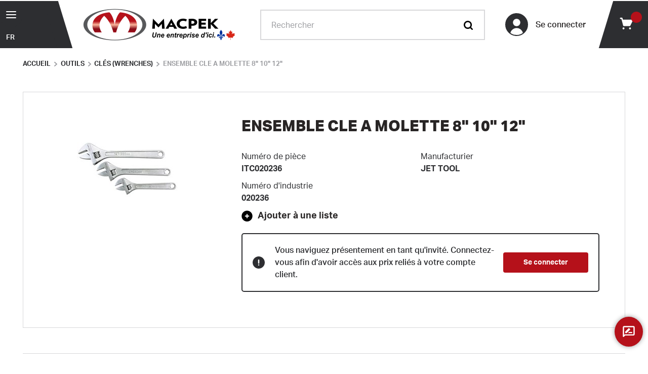

--- FILE ---
content_type: text/html; charset=utf-8
request_url: https://www.macpek.com/produits/jet-tool-020236-ensemble-cle-a-molette-8-10-12
body_size: 74017
content:
<!DOCTYPE html><html lang="fr"><head><meta charSet="utf-8"/><meta name="viewport" content="width=device-width, initial-scale=1, shrink-to-fit=no"/><link rel="preconnect" href="https://www.googletagmanager.com"/><title>ITC020236 - Ensemble cle a molette 8&quot; 10&quot; 12&quot; | Macpek</title><link rel="icon" href="https://d1vp1mh0j7ggx3.cloudfront.net/userfiles/favico.png" type="image/x-icon"/><link rel="apple-touch-icon image_src" href="https://d1vp1mh0j7ggx3.cloudfront.net/userfiles/favico.png"/><meta property="og:type" content="website"/><meta id="ogTitle" property="og:title" content="ITC020236 - Ensemble cle a molette 8&quot; 10&quot; 12&quot; | Macpek"/><meta id="ogImage" property="og:image" content="https://d1vp1mh0j7ggx3.cloudfront.net/userfiles/images/products/it/c0/20/itc020236-small.jpg"/><meta id="ogUrl" property="og:url" content="https://www.macpek.com/produits/jet-tool-020236-ensemble-cle-a-molette-8-10-12"/><meta name="keywords" content="ENSEMBLE CLE A MOLETTE 8&quot; 10&quot; 12&quot; ITC020236"/><meta name="description" content="Trouvez la pièce Ensemble cle a molette 8&quot; 10&quot; 12&quot; (ITC020236). Magasinez chez Macpek pour tous vos besoins pour camions lourds avec plus de 100 000 pièces différentes disponibles."/><link rel="canonical" href="https://www.macpek.com/produits/jet-tool-020236-ensemble-cle-a-molette-8-10-12"/><link rel="alternate" hrefLang="fr" href="https://www.macpek.com/produits/jet-tool-020236-ensemble-cle-a-molette-8-10-12"/><link rel="alternate" hrefLang="en" href="https://www.macpek.com/products/jet-tool-020236-adjustable-wrench-set-8-10-12"/><meta name="google-site-verification" content="OJq3WkoqTO2sSS7MvmQktPiMf9-cClRQpSq_OCx7ikk"/><meta name="google" content="notranslate"/><script id="headTrackingScript">
            dataLayer = [{
                'Authentication State': 'Not Logged In',
                'User ID': ''
            }];
                (function(w,d,s,l,i){w[l]=w[l]||[];w[l].push({'gtm.start':
                new Date().getTime(),event:'gtm.js'});var f=d.getElementsByTagName(s)[0],
                j=d.createElement(s),dl=l!='dataLayer'?'&l='+l:'';j.async=true;j.src=
                '//www.googletagmanager.com/gtm.js?id='+i+dl;f.parentNode.insertBefore(j,f);
            })(window, document, 'script', 'dataLayer', 'GTM-5KJ2PB');
            </script><base href="/"/><style data-styled="" data-styled-version="5.3.5">.fyXhZh{max-width:1500px;padding:0;margin-right:auto;margin-left:auto;width:100%;background-color:#ffffff;}/*!sc*/
.elitfb{display:-webkit-box;display:-webkit-flex;display:-ms-flexbox;display:flex;-webkit-align-items:center;-webkit-box-align:center;-ms-flex-align:center;align-items:center;position:relative;background-color:#2D2E31;}/*!sc*/
.elitfb::before{content:"";position:absolute;top:0;right:-15px;width:30px;height:100%;background:#2D2E31;-webkit-transform:skewX(17deg);-ms-transform:skewX(17deg);transform:skewX(17deg);}/*!sc*/
.kAQnib{display:-webkit-box;display:-webkit-flex;display:-ms-flexbox;display:flex;-webkit-box-pack:justify;-webkit-justify-content:space-between;-ms-flex-pack:justify;justify-content:space-between;}/*!sc*/
.liIQfX{display:-webkit-box;display:-webkit-flex;display:-ms-flexbox;display:flex;-webkit-align-items:center;-webkit-box-align:center;-ms-flex-align:center;align-items:center;}/*!sc*/
.XGksc{display:-webkit-box;display:-webkit-flex;display:-ms-flexbox;display:flex;-webkit-align-items:center;-webkit-box-align:center;-ms-flex-align:center;align-items:center;}/*!sc*/
@media (min-width:0px){.XGksc{-webkit-flex:1;-ms-flex:1;flex:1;padding:15px 5px 15px 30px;}}/*!sc*/
@media (min-width:600px){.XGksc{padding:15px 10px 15px 50px;}}/*!sc*/
@media (min-width:900px){.XGksc{-webkit-flex:inherit;-ms-flex:inherit;flex:inherit;padding:15px 30px 15px 50px;}}/*!sc*/
.fcyOju{display:-webkit-box;display:-webkit-flex;display:-ms-flexbox;display:flex;-webkit-transition:all 100ms ease-out;transition:all 100ms ease-out;}/*!sc*/
.bTykBh{-webkit-align-items:center;-webkit-box-align:center;-ms-flex-align:center;align-items:center;padding:10px 20px;-webkit-flex:1;-ms-flex:1;flex:1;}/*!sc*/
.bTykBh > div{width:100%;}/*!sc*/
@media (min-width:0px){.bTykBh{display:none;}}/*!sc*/
@media (min-width:900px){.bTykBh{display:-webkit-box;display:-webkit-flex;display:-ms-flexbox;display:flex;}}/*!sc*/
.hYVsUL{display:-webkit-box;display:-webkit-flex;display:-ms-flexbox;display:flex;}/*!sc*/
@media (min-width:1200px){.hYVsUL{padding-right:20px;}}/*!sc*/
.ceOkQf{display:-webkit-box;display:-webkit-flex;display:-ms-flexbox;display:flex;-webkit-align-items:center;-webkit-box-align:center;-ms-flex-align:center;align-items:center;position:relative;padding-left:10px;}/*!sc*/
@media (min-width:0px){.ceOkQf{background:0;padding-right:20px;}}/*!sc*/
@media (min-width:600px){.ceOkQf{padding-right:30px;}}/*!sc*/
@media (min-width:1200px){.ceOkQf{background:#2D2E31;}}/*!sc*/
.ceOkQf::before{content:"";position:absolute;top:0;left:-15px;width:30px;height:100%;background:#2D2E31;-webkit-transform:skewX(-17deg);-ms-transform:skewX(-17deg);transform:skewX(-17deg);}/*!sc*/
@media (min-width:0px){.ceOkQf::before{display:none;}}/*!sc*/
@media (min-width:1200px){.ceOkQf::before{display:block;}}/*!sc*/
.gtDBrI{width:100%;}/*!sc*/
.bttLof{margin:0;text-align:center;}/*!sc*/
.cCxdvt{width:100%;margin-top:25px;text-align:center;}/*!sc*/
.dFhiGT{display:block;width:100%;}/*!sc*/
@media (min-width:0px){.dFhiGT{height:10px;}}/*!sc*/
@media (min-width:1200px){.dFhiGT{height:10px;}}/*!sc*/
.ecicVr > div{display:-webkit-box;display:-webkit-flex;display:-ms-flexbox;display:flex;-webkit-flex-wrap:wrap;-ms-flex-wrap:wrap;flex-wrap:wrap;margin-bottom:1em;}/*!sc*/
@media (min-width:0px){.ecicVr > div{-webkit-flex-direction:column;-ms-flex-direction:column;flex-direction:column;}}/*!sc*/
@media (min-width:900px){.ecicVr > div{-webkit-flex-direction:row;-ms-flex-direction:row;flex-direction:row;}}/*!sc*/
.ecicVr section{display:-webkit-inline-box;display:-webkit-inline-flex;display:-ms-inline-flexbox;display:inline-flex;width:auto;margin-right:2em;}/*!sc*/
.NVuDj{display:block;width:100%;}/*!sc*/
@media (min-width:0px){.NVuDj{height:5px;}}/*!sc*/
@media (min-width:1200px){.NVuDj{height:5px;}}/*!sc*/
.lfGOlI > div{display:-webkit-box;display:-webkit-flex;display:-ms-flexbox;display:flex;-webkit-box-pack:start;-webkit-justify-content:flex-start;-ms-flex-pack:start;justify-content:flex-start;-webkit-align-items:center;-webkit-box-align:center;-ms-flex-align:center;align-items:center;gap:15px;}/*!sc*/
@media (min-width:0px){.lfGOlI > div{-webkit-flex-wrap:wrap;-ms-flex-wrap:wrap;flex-wrap:wrap;}}/*!sc*/
@media (min-width:900px){.lfGOlI > div{-webkit-flex-wrap:nowrap;-ms-flex-wrap:nowrap;flex-wrap:nowrap;}}/*!sc*/
.jKnjEH{padding:0;margin-top:0;font-size:16px;font-weight:700;}/*!sc*/
@media (min-width:0px){.jKnjEH{font-size:16px;padding:20px 0 10px;width:100%;}}/*!sc*/
@media (min-width:900px){.jKnjEH{font-size:18px;padding:0;width:auto;}}/*!sc*/
.jKnjEH button{display:-webkit-box;display:-webkit-flex;display:-ms-flexbox;display:flex;-webkit-align-items:center;-webkit-box-align:center;-ms-flex-align:center;align-items:center;}/*!sc*/
@media (min-width:0px){.jKnjEH button{margin:auto;}}/*!sc*/
@media (min-width:900px){.jKnjEH button{margin:0;}}/*!sc*/
.jKnjEH button::before{content:"";display:block;width:1.3em;height:1.3em;margin-right:0.5em;font-size:18px;background-image:url([data-uri]);background-repeat:no-repeat;background-size:contain;}/*!sc*/
.jKnjEH button:hover::before{background-image:url([data-uri]);}/*!sc*/
.jKnjEH button > span{color:#282525 !important;}/*!sc*/
.blhDPw{display:-webkit-box;display:-webkit-flex;display:-ms-flexbox;display:flex;-webkit-box-pack:justify;-webkit-justify-content:space-between;-ms-flex-pack:justify;justify-content:space-between;width:100%;padding:20px;border:2px solid #2D2E31;border-radius:5px;margin:20px 0;}/*!sc*/
@media (min-width:0px){.blhDPw{-webkit-flex-direction:column;-ms-flex-direction:column;flex-direction:column;-webkit-align-items:flex-start;-webkit-box-align:flex-start;-ms-flex-align:flex-start;align-items:flex-start;}}/*!sc*/
@media (min-width:1200px){.blhDPw{-webkit-flex-direction:row;-ms-flex-direction:row;flex-direction:row;-webkit-align-items:center;-webkit-box-align:center;-ms-flex-align:center;align-items:center;}}/*!sc*/
@media (min-width:900px){.blhDPw.sticky{position:fixed;left:50%;width:90%;margin:0;z-index:2;-webkit-transform:translateX(-50%);-ms-transform:translateX(-50%);transform:translateX(-50%);background:#ffffff;}}/*!sc*/
@media (min-width:1200px){.blhDPw.sticky{width:60%;}}/*!sc*/
.hKyrKN{display:-webkit-box;display:-webkit-flex;display:-ms-flexbox;display:flex;-webkit-align-items:center;-webkit-box-align:center;-ms-flex-align:center;align-items:center;padding-right:15px;}/*!sc*/
@media (min-width:0px){.hKyrKN{margin-bottom:20px;}}/*!sc*/
@media (min-width:1200px){.hKyrKN{margin-bottom:0;}}/*!sc*/
.gRdMoJ{-webkit-flex-shrink:0;-ms-flex-negative:0;flex-shrink:0;}/*!sc*/
.hjQEQu{margin:30px 0;border-bottom:1px solid #D8D8DA;}/*!sc*/
.hbsxel{padding:10px 15px 30px;}/*!sc*/
.eBTIaP{max-width:1500px;padding:0;margin-right:auto;margin-left:auto;width:100%;display:-webkit-box;display:-webkit-flex;display:-ms-flexbox;display:flex;-webkit-flex-wrap:inherit;-ms-flex-wrap:inherit;flex-wrap:inherit;}/*!sc*/
.kuMhkO{position:absolute;width:0;height:100%;top:0;left:50%;-webkit-transform:translateX(-50%);-ms-transform:translateX(-50%);transform:translateX(-50%);background-color:#979797;}/*!sc*/
@media (min-width:0px){.kuMhkO{width:0;}}/*!sc*/
@media (min-width:900px){.kuMhkO{width:1px;}}/*!sc*/
.ZpXsy{text-align:left;text-transform:uppercase;padding:10px 0;}/*!sc*/
.jshxkx{font-weight:bold;}/*!sc*/
.ekHwgF{display:-webkit-box;display:-webkit-flex;display:-ms-flexbox;display:flex;position:fixed;bottom:5%;right:0;-webkit-align-items:center;-webkit-box-align:center;-ms-flex-align:center;align-items:center;width:calc((100vw - (100vw - 100%) - 1500px) / 2);min-width:190px;min-height:50px;z-index:99;pointer-events:none;}/*!sc*/
.ekHwgF > div{pointer-events:none;}/*!sc*/
.ekHwgF > div > *{pointer-events:auto;}/*!sc*/
@media (min-width:0px){.ekHwgF{padding:0 10px;bottom:60px;text-align:right;}}/*!sc*/
@media (min-width:1200px){.ekHwgF{bottom:5%;}}/*!sc*/
@media (min-width:1620px){.ekHwgF{padding:0;text-align:center;}}/*!sc*/
data-styled.g1[id="sc-bczRLJ"]{content:"kEeNDb,fyXhZh,elitfb,eckufv,kAQnib,liIQfX,XGksc,iYvjLD,fcyOju,bTykBh,gSRZxY,hYVsUL,ceOkQf,gtDBrI,bttLof,cCxdvt,dFhiGT,ecicVr,NVuDj,lfGOlI,jKnjEH,blhDPw,hKyrKN,gRdMoJ,hjQEQu,hbsxel,eBTIaP,kuMhkO,kamgmI,ZpXsy,jshxkx,ekHwgF,"}/*!sc*/
.ZlJZp{color:#828388;display:-webkit-inline-box;display:-webkit-inline-flex;display:-ms-inline-flexbox;display:inline-flex;-webkit-align-items:center;-webkit-box-align:center;-ms-flex-align:center;align-items:center;height:24px;width:24px;}/*!sc*/
.ZlJZp svg{height:24px;width:24px;}/*!sc*/
.fXNspV{color:#828388;display:-webkit-inline-box;display:-webkit-inline-flex;display:-ms-inline-flexbox;display:inline-flex;-webkit-align-items:center;-webkit-box-align:center;-ms-flex-align:center;align-items:center;height:18px;width:18px;}/*!sc*/
.fXNspV svg{height:18px;width:18px;}/*!sc*/
.fiVXhA{color:#828388;display:-webkit-inline-box;display:-webkit-inline-flex;display:-ms-inline-flexbox;display:inline-flex;-webkit-align-items:center;-webkit-box-align:center;-ms-flex-align:center;align-items:center;height:20px;width:20px;-webkit-box-pack:center;-webkit-justify-content:center;-ms-flex-pack:center;justify-content:center;border-radius:50%;width:45px;height:45px;background-color:#2D2E31;border:2px solid #2D2E31;overflow:hidden;}/*!sc*/
.fiVXhA svg{height:20px;width:20px;}/*!sc*/
.fiVXhA svg{width:35px;height:35px;margin-top:10px;color:#ffffff;}/*!sc*/
@media (min-width:0px){.fiVXhA{margin-right:10px;}}/*!sc*/
@media (min-width:1200px){.fiVXhA{margin-right:15px;}}/*!sc*/
.jmZmLp{color:#828388;display:-webkit-inline-box;display:-webkit-inline-flex;display:-ms-inline-flexbox;display:inline-flex;-webkit-align-items:center;-webkit-box-align:center;-ms-flex-align:center;align-items:center;height:24px;width:24px;margin:0;}/*!sc*/
.jmZmLp svg{height:24px;width:24px;}/*!sc*/
.jmZmLp svg{width:28px;height:28px;}/*!sc*/
@media (min-width:0px){.jmZmLp{color:#2D2E31 !important;width:32px;height:32px;}}/*!sc*/
@media (min-width:1200px){.jmZmLp{color:#ffffff !important;width:28px;height:28px;}}/*!sc*/
.kVWzZw{color:#2D2E31;display:-webkit-inline-box;display:-webkit-inline-flex;display:-ms-inline-flexbox;display:inline-flex;-webkit-align-items:center;-webkit-box-align:center;-ms-flex-align:center;align-items:center;height:24px;width:24px;margin-right:10px;}/*!sc*/
.kVWzZw svg{height:24px;width:24px;}/*!sc*/
.iBZPqS{color:#828388;display:-webkit-inline-box;display:-webkit-inline-flex;display:-ms-inline-flexbox;display:inline-flex;-webkit-align-items:center;-webkit-box-align:center;-ms-flex-align:center;align-items:center;height:24px;width:24px;height:1.25em;width:1.25em;position:relative;top:.05em;}/*!sc*/
.iBZPqS svg{height:24px;width:24px;}/*!sc*/
.iBZPqS svg{width:inherit;height:inherit;-webkit-transform:scale(1.25);-ms-transform:scale(1.25);transform:scale(1.25);}/*!sc*/
.bYGAHs{color:#B5111A;display:-webkit-inline-box;display:-webkit-inline-flex;display:-ms-inline-flexbox;display:inline-flex;-webkit-align-items:center;-webkit-box-align:center;-ms-flex-align:center;align-items:center;height:24px;width:24px;margin-right:10px;}/*!sc*/
.bYGAHs svg{height:24px;width:24px;}/*!sc*/
.fhFFJo{color:#ffffff;display:-webkit-inline-box;display:-webkit-inline-flex;display:-ms-inline-flexbox;display:inline-flex;-webkit-align-items:center;-webkit-box-align:center;-ms-flex-align:center;align-items:center;height:28px;width:28px;}/*!sc*/
.fhFFJo svg{height:28px;width:28px;}/*!sc*/
data-styled.g4[id="IconWrapper-sc-1y9kqb7"]{content:"ZlJZp,fXNspV,fiVXhA,jmZmLp,kVWzZw,iBZPqS,bYGAHs,fhFFJo,"}/*!sc*/
.khUAaM{font-size:14px;font-weight:700;}/*!sc*/
.cNWvdP{display:-webkit-box;display:-webkit-flex;display:-ms-flexbox;display:flex;}/*!sc*/
.bPWRrp{color:#282525;line-height:1.25;font-weight:500;max-width:200px;margin-right:5px;}/*!sc*/
@media (min-width:0px){.bPWRrp{font-size:14px;}}/*!sc*/
@media (min-width:1200px){.bPWRrp{font-size:16px;}}/*!sc*/
.etkkJN{position:absolute;background:#B5111A;border-radius:25px;color:#ffffff !important;text-align:center;}/*!sc*/
@media (min-width:0px){.etkkJN{top:-4px;right:-12px;width:20px;height:20px;font-size:10px;padding-top:3.5px;}}/*!sc*/
@media (min-width:1200px){.etkkJN{top:-8px;right:-18px;width:22px;height:22px;font-size:12px;padding-top:3px;}}/*!sc*/
.kBtQgp{color:#9E9FA3;font-size:13px;}/*!sc*/
.edfmBF{color:#282525;line-height:1.2;font-size:26px;text-transform:uppercase;font-weight:800;margin-top:1em;margin-bottom:0.5em;margin-right:50px;}/*!sc*/
.edfmBF:first-child{margin-top:0;}/*!sc*/
.edfmBF:last-child{margin-bottom:0;}/*!sc*/
@media (min-width:600px){.edfmBF{font-size:26px;}}/*!sc*/
@media (min-width:900px){.edfmBF{font-size:30px;}}/*!sc*/
.iksYic{color:#2D2E31;font-size:16px;display:block;}/*!sc*/
.jbKwng{color:#2D2E31;font-size:16px;font-weight:700;display:block;}/*!sc*/
.cxyEtQ{color:#2D2E31;font-size:16px;font-weight:700;width:100%;overflow-wrap:break-word;word-wrap:break-word;-ms-word-break:break-all;word-break:break-all;word-break:break-word;}/*!sc*/
.XmaUI{color:#2D2E31;font-size:16px;font-weight:500;margin-left:10px;}/*!sc*/
.fpbWEA{color:#ffffff !important;font-size:14px;font-weight:700;line-height:1;}/*!sc*/
.cVcJC{line-height:inherit;font-size:16px;text-transform:uppercase;font-weight:700;font-family:'aktiv-grotesk',Arial,Helvetica,sans-serif;margin:0 10px;}/*!sc*/
.iLQiPx{vertical-align:super;}/*!sc*/
.kgPMEt{font-size:inherit;font-weight:inherit;margin-top:0;margin-bottom:1em;}/*!sc*/
.kgPMEt:last-child{margin-bottom:0;}/*!sc*/
data-styled.g5[id="TypographyStyle-sc-11lquxl"]{content:"khUAaM,cNWvdP,bPWRrp,etkkJN,kBtQgp,edfmBF,iksYic,jbKwng,cxyEtQ,bLpGkr,XmaUI,fpbWEA,cVcJC,iLQiPx,kgPMEt,"}/*!sc*/
.iAHxNr{overflow:hidden;text-overflow:ellipsis;white-space:nowrap;max-width:200px;margin-right:5px;}/*!sc*/
@media (min-width:0px){.iAHxNr{font-size:14px;}}/*!sc*/
@media (min-width:1200px){.iAHxNr{font-size:16px;}}/*!sc*/
data-styled.g6[id="TypographyEllipsisStyle-sc-rordr6"]{content:"iAHxNr,"}/*!sc*/
.irvXfP{position:relative;display:-webkit-inline-box;display:-webkit-inline-flex;display:-ms-inline-flexbox;display:inline-flex;-webkit-flex-direction:column;-ms-flex-direction:column;flex-direction:column;-webkit-align-items:center;-webkit-box-align:center;-ms-flex-align:center;align-items:center;-webkit-box-pack:center;-webkit-justify-content:center;-ms-flex-pack:center;justify-content:center;width:auto;height:100%;overflow:hidden;}/*!sc*/
.irvXfP img{width:100%;height:auto;will-change:opacity;-webkit-transition:opacity 0s;transition:opacity 0s;opacity:0;}/*!sc*/
.irvXfP .LazyImage-Placeholder{width:100%;height:100%;position:absolute;will-change:opacity;-webkit-transition:opacity 0s;transition:opacity 0s;opacity:1;}/*!sc*/
.irvXfP p{text-align:center;display:inline-block;padding:3px;width:100%;overflow-wrap:break-word;word-wrap:break-word;}/*!sc*/
.irvXfP img{width:auto;max-width:140px;max-height:75px;}/*!sc*/
data-styled.g7[id="LazyImageStyle-sc-15g8d3a"]{content:"irvXfP,"}/*!sc*/
.eFtxTD{background:transparent;border:none;cursor:pointer;display:-webkit-box;display:-webkit-flex;display:-ms-flexbox;display:flex;-webkit-align-items:center;-webkit-box-align:center;-ms-flex-align:center;align-items:center;font:inherit;color:inherit;padding:0;text-align:unset;-webkit-text-decoration:none;text-decoration:none;}/*!sc*/
.eFtxTD:disabled{cursor:not-allowed;}/*!sc*/
.eFtxTD:focus{outline-color:#09f;outline-style:solid;outline-width:2px;}/*!sc*/
.eFtxTD > div{display:block;}/*!sc*/
.kUXsUo{background:transparent;border:none;cursor:pointer;display:-webkit-box;display:-webkit-flex;display:-ms-flexbox;display:flex;-webkit-align-items:center;-webkit-box-align:center;-ms-flex-align:center;align-items:center;font:inherit;color:inherit;padding:0;text-align:unset;-webkit-text-decoration:none;text-decoration:none;}/*!sc*/
.kUXsUo:disabled{cursor:not-allowed;}/*!sc*/
.kUXsUo:focus{outline-color:#09f;outline-style:solid;outline-width:2px;}/*!sc*/
.ckFRuX{background:transparent;border:none;cursor:pointer;display:-webkit-box;display:-webkit-flex;display:-ms-flexbox;display:flex;-webkit-align-items:center;-webkit-box-align:center;-ms-flex-align:center;align-items:center;font:inherit;color:inherit;padding:0;text-align:unset;-webkit-text-decoration:none;text-decoration:none;text-align:left;}/*!sc*/
.ckFRuX:disabled{cursor:not-allowed;}/*!sc*/
.ckFRuX:focus{outline-color:#09f;outline-style:solid;outline-width:2px;}/*!sc*/
@media (min-width:0px){.ckFRuX{padding:0;}}/*!sc*/
@media (min-width:1200px){.ckFRuX{padding:8px 10px 8px 0;}}/*!sc*/
.hGdyMs{background:transparent;border:none;cursor:pointer;display:-webkit-box;display:-webkit-flex;display:-ms-flexbox;display:flex;-webkit-align-items:center;-webkit-box-align:center;-ms-flex-align:center;align-items:center;font:inherit;color:inherit;padding:0;text-align:unset;-webkit-text-decoration:none;text-decoration:none;position:relative;}/*!sc*/
.hGdyMs:disabled{cursor:not-allowed;}/*!sc*/
.hGdyMs:focus{outline-color:#09f;outline-style:solid;outline-width:2px;}/*!sc*/
.fcymkx{background:transparent;border:none;cursor:pointer;display:-webkit-box;display:-webkit-flex;display:-ms-flexbox;display:flex;-webkit-align-items:center;-webkit-box-align:center;-ms-flex-align:center;align-items:center;font:inherit;color:inherit;padding:0;text-align:unset;-webkit-text-decoration:none;text-decoration:none;min-height:40px;background:#B5111A;padding:0 40px;border-radius:4px;}/*!sc*/
.fcymkx:disabled{cursor:not-allowed;}/*!sc*/
.fcymkx:focus{outline-color:#09f;outline-style:solid;outline-width:2px;}/*!sc*/
.fcymkx:hover,.fcymkx:focus{background:#2D2E31;}/*!sc*/
.gXHfKt{background:transparent;border:none;cursor:pointer;display:-webkit-box;display:-webkit-flex;display:-ms-flexbox;display:flex;-webkit-align-items:center;-webkit-box-align:center;-ms-flex-align:center;align-items:center;font:inherit;color:inherit;padding:0;text-align:unset;-webkit-text-decoration:none;text-decoration:none;-webkit-text-decoration:underline;text-decoration:underline;}/*!sc*/
.gXHfKt:disabled{cursor:not-allowed;}/*!sc*/
.gXHfKt:focus{outline-color:#09f;outline-style:solid;outline-width:2px;}/*!sc*/
data-styled.g8[id="StyledButton-sc-1y32st"]{content:"eFtxTD,kUXsUo,ckFRuX,hGdyMs,fcymkx,gXHfKt,"}/*!sc*/
.dgPqSU{vertical-align:middle;margin-right:NaNpx;margin:0;}/*!sc*/
.dgPqSU svg{width:28px;height:28px;}/*!sc*/
@media (min-width:0px){.dgPqSU{color:#2D2E31 !important;width:32px;height:32px;}}/*!sc*/
@media (min-width:1200px){.dgPqSU{color:#ffffff !important;width:28px;height:28px;}}/*!sc*/
data-styled.g9[id="StyledIcon-sc-1ysp138"]{content:"dgPqSU,"}/*!sc*/
.guEkwf{vertical-align:middle;display:-webkit-box;display:-webkit-flex;display:-ms-flexbox;display:flex;}/*!sc*/
@media print{.guEkwf{color:#828388 !important;}}/*!sc*/
.fiIKsd{vertical-align:middle;position:absolute;background:#B5111A;border-radius:25px;color:#ffffff !important;text-align:center;}/*!sc*/
@media print{.fiIKsd{color:#828388 !important;}}/*!sc*/
@media (min-width:0px){.fiIKsd{top:-4px;right:-12px;width:20px;height:20px;font-size:10px;padding-top:3.5px;}}/*!sc*/
@media (min-width:1200px){.fiIKsd{top:-8px;right:-18px;width:22px;height:22px;font-size:12px;padding-top:3px;}}/*!sc*/
.gmCxer{vertical-align:middle;}/*!sc*/
@media print{.gmCxer{color:#828388 !important;}}/*!sc*/
.bQJMgI{vertical-align:middle;color:#ffffff !important;font-size:14px;font-weight:700;line-height:1;}/*!sc*/
@media print{.bQJMgI{color:#828388 !important;}}/*!sc*/
data-styled.g10[id="StyledTypography-sc-14dgqsg"]{content:"guEkwf,fiIKsd,gmCxer,bQJMgI,"}/*!sc*/
.eMJleK{display:-webkit-inline-box;display:-webkit-inline-flex;display:-ms-inline-flexbox;display:inline-flex;}/*!sc*/
.eMJleK .StyledIcon-sc-1ysp138{-webkit-transition:all 200ms ease-in-out;transition:all 200ms ease-in-out;color:#B5111A;}/*!sc*/
.eMJleK .StyledTypography-sc-14dgqsg{color:#B5111A;}/*!sc*/
.eMJleK:hover .StyledIcon-sc-1ysp138,.eMJleK:hover .StyledTypography-sc-14dgqsg{color:hsl(356.70000000000005,82.8%,27.2%);}/*!sc*/
.eMJleK > div{display:block;}/*!sc*/
.jNJsEh{display:-webkit-inline-box;display:-webkit-inline-flex;display:-ms-inline-flexbox;display:inline-flex;position:relative;}/*!sc*/
.jNJsEh .StyledIcon-sc-1ysp138{-webkit-transition:all 200ms ease-in-out;transition:all 200ms ease-in-out;color:#B5111A;}/*!sc*/
.jNJsEh .StyledTypography-sc-14dgqsg{color:#B5111A;}/*!sc*/
.jNJsEh:hover .StyledIcon-sc-1ysp138,.jNJsEh:hover .StyledTypography-sc-14dgqsg{color:hsl(356.70000000000005,82.8%,27.2%);}/*!sc*/
.iRMMTV{display:-webkit-inline-box;display:-webkit-inline-flex;display:-ms-inline-flexbox;display:inline-flex;}/*!sc*/
.iRMMTV .StyledIcon-sc-1ysp138{-webkit-transition:all 200ms ease-in-out;transition:all 200ms ease-in-out;color:#B5111A;}/*!sc*/
.iRMMTV .StyledTypography-sc-14dgqsg{color:#B5111A;}/*!sc*/
.iRMMTV:hover .StyledIcon-sc-1ysp138,.iRMMTV:hover .StyledTypography-sc-14dgqsg{color:hsl(356.70000000000005,82.8%,27.2%);}/*!sc*/
.gPHXzg{display:-webkit-inline-box;display:-webkit-inline-flex;display:-ms-inline-flexbox;display:inline-flex;min-height:40px;background:#B5111A;padding:0 40px;border-radius:4px;}/*!sc*/
.gPHXzg .StyledIcon-sc-1ysp138{-webkit-transition:all 200ms ease-in-out;transition:all 200ms ease-in-out;color:#B5111A;}/*!sc*/
.gPHXzg .StyledTypography-sc-14dgqsg{color:#B5111A;}/*!sc*/
.gPHXzg:hover .StyledIcon-sc-1ysp138,.gPHXzg:hover .StyledTypography-sc-14dgqsg{color:hsl(356.70000000000005,82.8%,27.2%);}/*!sc*/
.gPHXzg:hover,.gPHXzg:focus{background:#2D2E31;}/*!sc*/
.jKpXzI{display:-webkit-inline-box;display:-webkit-inline-flex;display:-ms-inline-flexbox;display:inline-flex;-webkit-text-decoration:underline;text-decoration:underline;}/*!sc*/
.jKpXzI .StyledIcon-sc-1ysp138{-webkit-transition:all 200ms ease-in-out;transition:all 200ms ease-in-out;color:#B5111A;}/*!sc*/
.jKpXzI .StyledTypography-sc-14dgqsg{color:#B5111A;}/*!sc*/
.jKpXzI:hover .StyledIcon-sc-1ysp138,.jKpXzI:hover .StyledTypography-sc-14dgqsg{color:hsl(356.70000000000005,82.8%,27.2%);}/*!sc*/
data-styled.g11[id="StyledClickable-sc-49spz0"]{content:"eMJleK,jNJsEh,iRMMTV,gPHXzg,jKpXzI,"}/*!sc*/
.lfSMVs{cursor:pointer;font-family:inherit;min-height:40px;line-height:1;-webkit-backface-visibility:hidden;backface-visibility:hidden;-webkit-transition:all 200ms ease-in-out;transition:all 200ms ease-in-out;word-break:keep-all;padding:0 21px;background:#B5111A;border:2px solid #B5111A;color:#ffffff;margin:7px;position:absolute;-webkit-clip:rect(0,0,0,0);clip:rect(0,0,0,0);}/*!sc*/
.lfSMVs .ButtonIcon-sc-135a2j{color:#ffffff;}/*!sc*/
.lfSMVs:hover{background:hsl(356.70000000000005,82.8%,50.5%);border-color:hsl(356.70000000000005,82.8%,50.5%);}/*!sc*/
.lfSMVs:active{background:hsl(356.70000000000005,82.8%,15.5%);border-color:hsl(356.70000000000005,82.8%,15.5%);}/*!sc*/
.lfSMVs:disabled{background:#9E9FA3;border-color:#9E9FA3;color:#ffffff;}/*!sc*/
.lfSMVs:disabled{cursor:not-allowed;}/*!sc*/
.lfSMVs .ButtonIcon-sc-135a2j{position:relative;top:0.125em;}/*!sc*/
.lfSMVs:focus{outline-offset:1px;outline-color:#09f;outline-style:solid;outline-width:2px;}/*!sc*/
.lfSMVs::-moz-focus-inner{border:none;}/*!sc*/
.lfSMVs:focus{-webkit-clip:unset;clip:unset;z-index:1;}/*!sc*/
.ggaGcJ{cursor:pointer;font-family:inherit;min-height:50px;line-height:1;-webkit-backface-visibility:hidden;backface-visibility:hidden;-webkit-transition:all 200ms ease-in-out;transition:all 200ms ease-in-out;word-break:keep-all;padding:0 21px;border-radius:25px;background:#2D2E31;border:2px solid #2D2E31;color:#ffffff;padding:0 10px;border:0;}/*!sc*/
.ggaGcJ .ButtonIcon-sc-135a2j{color:#ffffff;}/*!sc*/
.ggaGcJ:hover{background:hsl(225,4.3%,24%);border-color:hsl(225,4.3%,24%);}/*!sc*/
.ggaGcJ:active{background:hsl(225,4.3%,7.4%);border-color:hsl(225,4.3%,7.4%);}/*!sc*/
.ggaGcJ:disabled{background:#9E9FA3;border-color:#9E9FA3;color:#ffffff;}/*!sc*/
.ggaGcJ:disabled{cursor:not-allowed;}/*!sc*/
.ggaGcJ .ButtonIcon-sc-135a2j{position:relative;top:0.125em;}/*!sc*/
.ggaGcJ:focus{outline-offset:1px;outline-color:#09f;outline-style:solid;outline-width:2px;}/*!sc*/
.ggaGcJ::-moz-focus-inner{border:none;}/*!sc*/
.ggaGcJ:focus{outline:none;}/*!sc*/
.ggaGcJ:hover{background:0;border:0;}/*!sc*/
@media (min-width:0px){.ggaGcJ{margin-right:0;}}/*!sc*/
@media (min-width:1200px){.ggaGcJ{margin-right:10px;}}/*!sc*/
.kjETHS{cursor:pointer;font-family:inherit;min-height:40px;line-height:1;-webkit-backface-visibility:hidden;backface-visibility:hidden;-webkit-transition:all 200ms ease-in-out;transition:all 200ms ease-in-out;word-break:keep-all;padding:0 21px;background:#B5111A;border:2px solid #B5111A;color:#ffffff;-webkit-box-shadow:0px 0px 10px 0px rgba(0,0,0,0.4);-moz-box-shadow:0px 0px 10px 0px rgba(0,0,0,0.4);box-shadow:0px 0px 10px 0px rgba(0,0,0,0.4);padding:12px;border-radius:50%;}/*!sc*/
.kjETHS .ButtonIcon-sc-135a2j{color:#ffffff;}/*!sc*/
.kjETHS:hover{background:hsl(356.70000000000005,82.8%,50.5%);border-color:hsl(356.70000000000005,82.8%,50.5%);}/*!sc*/
.kjETHS:active{background:hsl(356.70000000000005,82.8%,15.5%);border-color:hsl(356.70000000000005,82.8%,15.5%);}/*!sc*/
.kjETHS:disabled{background:#9E9FA3;border-color:#9E9FA3;color:#ffffff;}/*!sc*/
.kjETHS:disabled{cursor:not-allowed;}/*!sc*/
.kjETHS .ButtonIcon-sc-135a2j{position:relative;top:0.125em;}/*!sc*/
.kjETHS:focus{outline-offset:1px;outline-color:#09f;outline-style:solid;outline-width:2px;}/*!sc*/
.kjETHS::-moz-focus-inner{border:none;}/*!sc*/
.kjETHS.hasText{padding:8px;border-radius:10px;display:-webkit-box;display:-webkit-flex;display:-ms-flexbox;display:flex;-webkit-box-pack:center;-webkit-justify-content:center;-ms-flex-pack:center;justify-content:center;-webkit-align-items:center;-webkit-box-align:center;-ms-flex-align:center;align-items:center;font-weight:700;}/*!sc*/
@media (min-width:0px){.kjETHS.hasText{margin:0 0 0 auto;}}/*!sc*/
@media (min-width:1200px){.kjETHS.hasText{margin:auto;}}/*!sc*/
.kjETHS.hasText .IconWrapper-sc-1y9kqb7{margin-right:5px;}/*!sc*/
data-styled.g16[id="ButtonWrapper-sc-1xzf1o0"]{content:"lfSMVs,ggaGcJ,kjETHS,"}/*!sc*/
.iEacFj{margin:0 10px;display:block;}/*!sc*/
data-styled.g17[id="Slash-sc-12twsd5"]{content:"iEacFj,"}/*!sc*/
.cdBphq{display:-webkit-box;display:-webkit-flex;display:-ms-flexbox;display:flex;-webkit-flex-direction:row;-ms-flex-direction:row;flex-direction:row;-webkit-align-items:center;-webkit-box-align:center;-ms-flex-align:center;align-items:center;padding-bottom:0;margin-top:20px;-webkit-flex-wrap:wrap;-ms-flex-wrap:wrap;flex-wrap:wrap;font-weight:700;text-transform:uppercase;max-width:1620px;margin-right:auto;margin-left:auto;}/*!sc*/
@media (min-width:0px){.cdBphq{padding-right:20px;padding-left:20px;}}/*!sc*/
@media (min-width:600px){.cdBphq{padding-right:30px;padding-left:30px;}}/*!sc*/
@media (min-width:900px){.cdBphq{padding-right:45px;padding-left:45px;}}/*!sc*/
@media (min-width:1200px){.cdBphq{padding-right:45px;padding-left:45px;}}/*!sc*/
@media (min-width:1620px){.cdBphq{padding-right:60px;padding-left:60px;}}/*!sc*/
.cdBphq .Slash-sc-12twsd5{margin:0 3px 0 7px;font-size:0;}/*!sc*/
.cdBphq .Slash-sc-12twsd5::before{content:"";display:block;width:0.6em;height:0.6em;font-size:16px;background-image:url([data-uri]);background-repeat:no-repeat;}/*!sc*/
.cdBphq > a > span{color:#2D2E31 !important;}/*!sc*/
.cdBphq > a > span:hover{color:#000000 !important;-webkit-text-decoration:underline;text-decoration:underline;}/*!sc*/
.cdBphq a:hover{color:#000000 !important;}/*!sc*/
.cdBphq > span:last-child{color:#9E9FA3;font-weight:700;}/*!sc*/
data-styled.g18[id="StyledNav-sc-46vo5i"]{content:"cdBphq,"}/*!sc*/
.iXYprZ{width:100%;}/*!sc*/
data-styled.g29[id="Wrapper-sc-gehxp6"]{content:"iXYprZ,"}/*!sc*/
.fAByeK{overflow:visible;display:-webkit-box;display:-webkit-flex;display:-ms-flexbox;display:flex;-webkit-flex-direction:row;-ms-flex-direction:row;flex-direction:row;padding:0px;-webkit-align-items:center;-webkit-box-align:center;-ms-flex-align:center;align-items:center;overflow-wrap:break-word;word-wrap:break-word;-ms-word-break:break-all;word-break:break-all;word-break:break-word;-webkit-flex-basis:8.333333%;-ms-flex-preferred-size:8.333333%;flex-basis:8.333333%;max-width:8.333333%;-webkit-flex-basis:inherit !important;-ms-flex-preferred-size:inherit !important;flex-basis:inherit !important;max-width:inherit !important;}/*!sc*/
@media print{.fAByeK{width:8.333333%;display:inline-block;}}/*!sc*/
.fAByeK > div{text-align:right;}/*!sc*/
@media (min-width:0px){.fAByeK{padding:0;}}/*!sc*/
@media (min-width:1200px){.fAByeK{padding:10px 20px;}}/*!sc*/
.iOwzqD{overflow:visible;display:-webkit-box;display:-webkit-flex;display:-ms-flexbox;display:flex;-webkit-flex-direction:row;-ms-flex-direction:row;flex-direction:row;padding:0px;-webkit-align-items:center;-webkit-box-align:center;-ms-flex-align:center;align-items:center;overflow-wrap:break-word;word-wrap:break-word;-ms-word-break:break-all;word-break:break-all;word-break:break-word;-webkit-flex-basis:100%;-ms-flex-preferred-size:100%;flex-basis:100%;max-width:100%;}/*!sc*/
@media print{.iOwzqD{width:100%;display:block;}}/*!sc*/
.hEQbdq{overflow:visible;display:-webkit-box;display:-webkit-flex;display:-ms-flexbox;display:flex;-webkit-flex-direction:row;-ms-flex-direction:row;flex-direction:row;padding:0px;-webkit-align-items:flex-start;-webkit-box-align:flex-start;-ms-flex-align:flex-start;align-items:flex-start;overflow-wrap:break-word;word-wrap:break-word;-ms-word-break:break-all;word-break:break-all;word-break:break-word;-webkit-flex-basis:100%;-ms-flex-preferred-size:100%;flex-basis:100%;max-width:100%;}/*!sc*/
@media print{.hEQbdq{width:100%;display:block;}}/*!sc*/
.iOZeQD{overflow:visible;display:-webkit-box;display:-webkit-flex;display:-ms-flexbox;display:flex;-webkit-flex-direction:row;-ms-flex-direction:row;flex-direction:row;padding:20px;-webkit-align-items:flex-start;-webkit-box-align:flex-start;-ms-flex-align:flex-start;align-items:flex-start;padding-bottom:0;}/*!sc*/
@media (max-width:599px){.iOZeQD{overflow-wrap:break-word;word-wrap:break-word;-ms-word-break:break-all;word-break:break-all;word-break:break-word;-webkit-flex-basis:100%;-ms-flex-preferred-size:100%;flex-basis:100%;max-width:100%;}}/*!sc*/
@media (min-width:600px)and (max-width:899px){.iOZeQD{overflow-wrap:break-word;word-wrap:break-word;-ms-word-break:break-all;word-break:break-all;word-break:break-word;-webkit-flex-basis:100%;-ms-flex-preferred-size:100%;flex-basis:100%;max-width:100%;}}/*!sc*/
@media (min-width:900px)and (max-width:1199px){.iOZeQD{display:none;}}/*!sc*/
@media (min-width:1200px)and (max-width:1619px){.iOZeQD{display:none;}}/*!sc*/
@media (min-width:1620px){.iOZeQD{display:none;}}/*!sc*/
.cglJeV{overflow:visible;display:-webkit-box;display:-webkit-flex;display:-ms-flexbox;display:flex;-webkit-flex-direction:row;-ms-flex-direction:row;flex-direction:row;padding:0px;-webkit-align-items:flex-start;-webkit-box-align:flex-start;-ms-flex-align:flex-start;align-items:flex-start;overflow-wrap:break-word;word-wrap:break-word;-ms-word-break:break-all;word-break:break-all;word-break:break-word;-webkit-flex-basis:8.333333%;-ms-flex-preferred-size:8.333333%;flex-basis:8.333333%;max-width:8.333333%;width:100%;max-width:inherit;-webkit-flex-basis:inherit;-ms-flex-preferred-size:inherit;flex-basis:inherit;}/*!sc*/
@media print{.cglJeV{width:8.333333%;display:inline-block;}}/*!sc*/
@media (min-width:0px){.cglJeV{margin-top:0.5em !important;-webkit-flex-direction:column;-ms-flex-direction:column;flex-direction:column;}}/*!sc*/
@media (min-width:900px){.cglJeV{margin-top:0 !important;-webkit-flex-direction:row;-ms-flex-direction:row;flex-direction:row;}}/*!sc*/
.bLYnYw{overflow:visible;display:-webkit-box;display:-webkit-flex;display:-ms-flexbox;display:flex;-webkit-flex-direction:row;-ms-flex-direction:row;flex-direction:row;padding:20px;-webkit-align-items:flex-start;-webkit-box-align:flex-start;-ms-flex-align:flex-start;align-items:flex-start;padding:10px;}/*!sc*/
@media (max-width:599px){.bLYnYw{overflow-wrap:break-word;word-wrap:break-word;-ms-word-break:break-all;word-break:break-all;word-break:break-word;-webkit-flex-basis:100%;-ms-flex-preferred-size:100%;flex-basis:100%;max-width:100%;}}/*!sc*/
@media (min-width:600px)and (max-width:899px){.bLYnYw{overflow-wrap:break-word;word-wrap:break-word;-ms-word-break:break-all;word-break:break-all;word-break:break-word;-webkit-flex-basis:100%;-ms-flex-preferred-size:100%;flex-basis:100%;max-width:100%;}}/*!sc*/
@media (min-width:900px)and (max-width:1199px){.bLYnYw{overflow-wrap:break-word;word-wrap:break-word;-ms-word-break:break-all;word-break:break-all;word-break:break-word;-webkit-flex-basis:33.333333%;-ms-flex-preferred-size:33.333333%;flex-basis:33.333333%;max-width:33.333333%;}}/*!sc*/
@media (min-width:1200px)and (max-width:1619px){.bLYnYw{overflow-wrap:break-word;word-wrap:break-word;-ms-word-break:break-all;word-break:break-all;word-break:break-word;-webkit-flex-basis:33.333333%;-ms-flex-preferred-size:33.333333%;flex-basis:33.333333%;max-width:33.333333%;}}/*!sc*/
@media (min-width:1620px){.bLYnYw{overflow-wrap:break-word;word-wrap:break-word;-ms-word-break:break-all;word-break:break-all;word-break:break-word;-webkit-flex-basis:33.333333%;-ms-flex-preferred-size:33.333333%;flex-basis:33.333333%;max-width:33.333333%;}}/*!sc*/
@media print{.bLYnYw{width:33.333333%;display:inline-block;}}/*!sc*/
@media (min-width:0px){.bLYnYw{padding:10px 20px;}}/*!sc*/
@media (min-width:900px){.bLYnYw{padding:20px;}}/*!sc*/
@media (min-width:1200px){.bLYnYw{padding:50px 35px 50px 50px;}}/*!sc*/
.gwqbfB{overflow:visible;display:-webkit-box;display:-webkit-flex;display:-ms-flexbox;display:flex;-webkit-flex-direction:row;-ms-flex-direction:row;flex-direction:row;padding:20px;-webkit-align-items:flex-start;-webkit-box-align:flex-start;-ms-flex-align:flex-start;align-items:flex-start;padding:10px;}/*!sc*/
@media (max-width:599px){.gwqbfB{overflow-wrap:break-word;word-wrap:break-word;-ms-word-break:break-all;word-break:break-all;word-break:break-word;-webkit-flex-basis:100%;-ms-flex-preferred-size:100%;flex-basis:100%;max-width:100%;}}/*!sc*/
@media (min-width:600px)and (max-width:899px){.gwqbfB{overflow-wrap:break-word;word-wrap:break-word;-ms-word-break:break-all;word-break:break-all;word-break:break-word;-webkit-flex-basis:100%;-ms-flex-preferred-size:100%;flex-basis:100%;max-width:100%;}}/*!sc*/
@media (min-width:900px)and (max-width:1199px){.gwqbfB{overflow-wrap:break-word;word-wrap:break-word;-ms-word-break:break-all;word-break:break-all;word-break:break-word;-webkit-flex-basis:66.666667%;-ms-flex-preferred-size:66.666667%;flex-basis:66.666667%;max-width:66.666667%;}}/*!sc*/
@media (min-width:1200px)and (max-width:1619px){.gwqbfB{overflow-wrap:break-word;word-wrap:break-word;-ms-word-break:break-all;word-break:break-all;word-break:break-word;-webkit-flex-basis:66.666667%;-ms-flex-preferred-size:66.666667%;flex-basis:66.666667%;max-width:66.666667%;}}/*!sc*/
@media (min-width:1620px){.gwqbfB{overflow-wrap:break-word;word-wrap:break-word;-ms-word-break:break-all;word-break:break-all;word-break:break-word;-webkit-flex-basis:66.666667%;-ms-flex-preferred-size:66.666667%;flex-basis:66.666667%;max-width:66.666667%;}}/*!sc*/
@media print{.gwqbfB{width:66.666667%;display:inline-block;}}/*!sc*/
@media (min-width:0px){.gwqbfB{padding:10px 20px;}}/*!sc*/
@media (min-width:900px){.gwqbfB{padding:20px;}}/*!sc*/
@media (min-width:1200px){.gwqbfB{padding:50px 50px 50px 35px;}}/*!sc*/
.hapKrD{overflow:visible;display:-webkit-box;display:-webkit-flex;display:-ms-flexbox;display:flex;-webkit-flex-direction:row;-ms-flex-direction:row;flex-direction:row;padding:0px;-webkit-align-items:flex-start;-webkit-box-align:flex-start;-ms-flex-align:flex-start;align-items:flex-start;display:-webkit-box;display:-webkit-flex;display:-ms-flexbox;display:flex;-webkit-flex-direction:column;-ms-flex-direction:column;flex-direction:column;padding-bottom:10px;}/*!sc*/
@media (max-width:599px){.hapKrD{overflow-wrap:break-word;word-wrap:break-word;-ms-word-break:break-all;word-break:break-all;word-break:break-word;-webkit-flex-basis:100%;-ms-flex-preferred-size:100%;flex-basis:100%;max-width:100%;}}/*!sc*/
@media (min-width:600px)and (max-width:899px){.hapKrD{overflow-wrap:break-word;word-wrap:break-word;-ms-word-break:break-all;word-break:break-all;word-break:break-word;-webkit-flex-basis:50%;-ms-flex-preferred-size:50%;flex-basis:50%;max-width:50%;}}/*!sc*/
@media (min-width:900px)and (max-width:1199px){.hapKrD{overflow-wrap:break-word;word-wrap:break-word;-ms-word-break:break-all;word-break:break-all;word-break:break-word;-webkit-flex-basis:50%;-ms-flex-preferred-size:50%;flex-basis:50%;max-width:50%;}}/*!sc*/
@media (min-width:1200px)and (max-width:1619px){.hapKrD{overflow-wrap:break-word;word-wrap:break-word;-ms-word-break:break-all;word-break:break-all;word-break:break-word;-webkit-flex-basis:50%;-ms-flex-preferred-size:50%;flex-basis:50%;max-width:50%;}}/*!sc*/
@media (min-width:1620px){.hapKrD{overflow-wrap:break-word;word-wrap:break-word;-ms-word-break:break-all;word-break:break-all;word-break:break-word;-webkit-flex-basis:50%;-ms-flex-preferred-size:50%;flex-basis:50%;max-width:50%;}}/*!sc*/
@media print{.hapKrD{width:50%;display:inline-block;}}/*!sc*/
.khvuqO{overflow:visible;display:-webkit-box;display:-webkit-flex;display:-ms-flexbox;display:flex;-webkit-flex-direction:row;-ms-flex-direction:row;flex-direction:row;padding:15px;-webkit-align-items:flex-start;-webkit-box-align:flex-start;-ms-flex-align:flex-start;align-items:flex-start;overflow-wrap:break-word;word-wrap:break-word;-ms-word-break:break-all;word-break:break-all;word-break:break-word;-webkit-flex-basis:100%;-ms-flex-preferred-size:100%;flex-basis:100%;max-width:100%;}/*!sc*/
@media print{.khvuqO{width:100%;display:block;}}/*!sc*/
.kafglE{overflow:visible;display:-webkit-box;display:-webkit-flex;display:-ms-flexbox;display:flex;-webkit-flex-direction:row;-ms-flex-direction:row;flex-direction:row;padding:15px;-webkit-align-items:flex-start;-webkit-box-align:flex-start;-ms-flex-align:flex-start;align-items:flex-start;}/*!sc*/
@media (max-width:599px){.kafglE{overflow-wrap:break-word;word-wrap:break-word;-ms-word-break:break-all;word-break:break-all;word-break:break-word;-webkit-flex-basis:100%;-ms-flex-preferred-size:100%;flex-basis:100%;max-width:100%;}}/*!sc*/
@media (min-width:600px)and (max-width:899px){.kafglE{overflow-wrap:break-word;word-wrap:break-word;-ms-word-break:break-all;word-break:break-all;word-break:break-word;-webkit-flex-basis:100%;-ms-flex-preferred-size:100%;flex-basis:100%;max-width:100%;}}/*!sc*/
@media (min-width:900px)and (max-width:1199px){.kafglE{overflow-wrap:break-word;word-wrap:break-word;-ms-word-break:break-all;word-break:break-all;word-break:break-word;-webkit-flex-basis:50%;-ms-flex-preferred-size:50%;flex-basis:50%;max-width:50%;}}/*!sc*/
@media (min-width:1200px)and (max-width:1619px){.kafglE{overflow-wrap:break-word;word-wrap:break-word;-ms-word-break:break-all;word-break:break-all;word-break:break-word;-webkit-flex-basis:50%;-ms-flex-preferred-size:50%;flex-basis:50%;max-width:50%;}}/*!sc*/
@media (min-width:1620px){.kafglE{overflow-wrap:break-word;word-wrap:break-word;-ms-word-break:break-all;word-break:break-all;word-break:break-word;-webkit-flex-basis:50%;-ms-flex-preferred-size:50%;flex-basis:50%;max-width:50%;}}/*!sc*/
@media print{.kafglE{width:50%;display:inline-block;}}/*!sc*/
.iDGnWM{overflow:visible;display:-webkit-box;display:-webkit-flex;display:-ms-flexbox;display:flex;-webkit-flex-direction:row;-ms-flex-direction:row;flex-direction:row;padding:20px;-webkit-align-items:flex-start;-webkit-box-align:flex-start;-ms-flex-align:flex-start;align-items:flex-start;-webkit-flex-wrap:inherit;-ms-flex-wrap:inherit;flex-wrap:inherit;}/*!sc*/
@media (max-width:599px){.iDGnWM{overflow-wrap:break-word;word-wrap:break-word;-ms-word-break:break-all;word-break:break-all;word-break:break-word;-webkit-flex-basis:100%;-ms-flex-preferred-size:100%;flex-basis:100%;max-width:100%;}}/*!sc*/
@media (min-width:600px)and (max-width:899px){.iDGnWM{overflow-wrap:break-word;word-wrap:break-word;-ms-word-break:break-all;word-break:break-all;word-break:break-word;-webkit-flex-basis:100%;-ms-flex-preferred-size:100%;flex-basis:100%;max-width:100%;}}/*!sc*/
@media (min-width:900px)and (max-width:1199px){.iDGnWM{overflow-wrap:break-word;word-wrap:break-word;-ms-word-break:break-all;word-break:break-all;word-break:break-word;-webkit-flex-basis:100%;-ms-flex-preferred-size:100%;flex-basis:100%;max-width:100%;}}/*!sc*/
@media (min-width:1200px)and (max-width:1619px){.iDGnWM{overflow-wrap:break-word;word-wrap:break-word;-ms-word-break:break-all;word-break:break-all;word-break:break-word;-webkit-flex-basis:50%;-ms-flex-preferred-size:50%;flex-basis:50%;max-width:50%;}}/*!sc*/
@media (min-width:1620px){.iDGnWM{overflow-wrap:break-word;word-wrap:break-word;-ms-word-break:break-all;word-break:break-all;word-break:break-word;-webkit-flex-basis:50%;-ms-flex-preferred-size:50%;flex-basis:50%;max-width:50%;}}/*!sc*/
@media print{.iDGnWM{width:50%;display:inline-block;}}/*!sc*/
.knxdRI{overflow:visible;display:-webkit-box;display:-webkit-flex;display:-ms-flexbox;display:flex;-webkit-flex-direction:row;-ms-flex-direction:row;flex-direction:row;padding:20px;-webkit-align-items:flex-start;-webkit-box-align:flex-start;-ms-flex-align:flex-start;align-items:flex-start;overflow-wrap:break-word;word-wrap:break-word;-ms-word-break:break-all;word-break:break-all;word-break:break-word;-webkit-flex-basis:8.333333%;-ms-flex-preferred-size:8.333333%;flex-basis:8.333333%;max-width:8.333333%;width:auto;height:inherit;-webkit-flex-basis:auto;-ms-flex-preferred-size:auto;flex-basis:auto;-webkit-align-items:center;-webkit-box-align:center;-ms-flex-align:center;align-items:center;max-width:inherit;min-width:120px;padding:1.25em 0;}/*!sc*/
@media print{.knxdRI{width:8.333333%;display:inline-block;}}/*!sc*/
@media (min-width:0px){.knxdRI{height:inherit;}}/*!sc*/
@media (min-width:900px){.knxdRI{height:100%;}}/*!sc*/
.khkMtr{overflow:visible;display:-webkit-box;display:-webkit-flex;display:-ms-flexbox;display:flex;-webkit-flex-direction:row;-ms-flex-direction:row;flex-direction:row;padding:20px;-webkit-align-items:flex-start;-webkit-box-align:flex-start;-ms-flex-align:flex-start;align-items:flex-start;overflow-wrap:break-word;word-wrap:break-word;-ms-word-break:break-all;word-break:break-all;word-break:break-word;-webkit-flex-basis:8.333333%;-ms-flex-preferred-size:8.333333%;flex-basis:8.333333%;max-width:8.333333%;display:none;-webkit-flex-basis:auto;-ms-flex-preferred-size:auto;flex-basis:auto;width:85px;max-width:inherit;position:relative;padding:1.25em 0;height:100%;}/*!sc*/
@media print{.khkMtr{width:8.333333%;display:inline-block;}}/*!sc*/
@media (min-width:0px){.khkMtr{display:none;}}/*!sc*/
@media (min-width:900px){.khkMtr{display:block;}}/*!sc*/
.hCamLC{overflow:visible;display:-webkit-box;display:-webkit-flex;display:-ms-flexbox;display:flex;-webkit-flex-direction:row;-ms-flex-direction:row;flex-direction:row;padding:20px;-webkit-align-items:flex-start;-webkit-box-align:flex-start;-ms-flex-align:flex-start;align-items:flex-start;padding:1.25em 0;}/*!sc*/
@media (max-width:599px){.hCamLC{overflow-wrap:break-word;word-wrap:break-word;-ms-word-break:break-all;word-break:break-all;word-break:break-word;-webkit-flex-basis:100%;-ms-flex-preferred-size:100%;flex-basis:100%;max-width:100%;}}/*!sc*/
@media (min-width:600px)and (max-width:899px){.hCamLC{overflow-wrap:break-word;word-wrap:break-word;-ms-word-break:break-all;word-break:break-all;word-break:break-word;-webkit-flex-basis:100%;-ms-flex-preferred-size:100%;flex-basis:100%;max-width:100%;}}/*!sc*/
@media (min-width:900px)and (max-width:1199px){.hCamLC{overflow-wrap:break-word;word-wrap:break-word;-ms-word-break:break-all;word-break:break-all;word-break:break-word;-webkit-flex-basis:41.666667%;-ms-flex-preferred-size:41.666667%;flex-basis:41.666667%;max-width:41.666667%;}}/*!sc*/
@media (min-width:1200px)and (max-width:1619px){.hCamLC{overflow-wrap:break-word;word-wrap:break-word;-ms-word-break:break-all;word-break:break-all;word-break:break-word;-webkit-flex-basis:41.666667%;-ms-flex-preferred-size:41.666667%;flex-basis:41.666667%;max-width:41.666667%;}}/*!sc*/
@media (min-width:1620px){.hCamLC{overflow-wrap:break-word;word-wrap:break-word;-ms-word-break:break-all;word-break:break-all;word-break:break-word;-webkit-flex-basis:41.666667%;-ms-flex-preferred-size:41.666667%;flex-basis:41.666667%;max-width:41.666667%;}}/*!sc*/
@media print{.hCamLC{width:41.666667%;display:inline-block;}}/*!sc*/
@media (min-width:0px){.hCamLC{padding-bottom:0;}}/*!sc*/
@media (min-width:900px){.hCamLC{padding-bottom:1.25em;}}/*!sc*/
.eltRRO{overflow:visible;display:-webkit-box;display:-webkit-flex;display:-ms-flexbox;display:flex;-webkit-flex-direction:row;-ms-flex-direction:row;flex-direction:row;padding:20px;-webkit-align-items:flex-start;-webkit-box-align:flex-start;-ms-flex-align:flex-start;align-items:flex-start;padding:0;}/*!sc*/
@media (max-width:599px){.eltRRO{overflow-wrap:break-word;word-wrap:break-word;-ms-word-break:break-all;word-break:break-all;word-break:break-word;-webkit-flex-basis:100%;-ms-flex-preferred-size:100%;flex-basis:100%;max-width:100%;}}/*!sc*/
@media (min-width:600px)and (max-width:899px){.eltRRO{overflow-wrap:break-word;word-wrap:break-word;-ms-word-break:break-all;word-break:break-all;word-break:break-word;-webkit-flex-basis:100%;-ms-flex-preferred-size:100%;flex-basis:100%;max-width:100%;}}/*!sc*/
@media (min-width:900px)and (max-width:1199px){.eltRRO{overflow-wrap:break-word;word-wrap:break-word;-ms-word-break:break-all;word-break:break-all;word-break:break-word;-webkit-flex-basis:33.333333%;-ms-flex-preferred-size:33.333333%;flex-basis:33.333333%;max-width:33.333333%;}}/*!sc*/
@media (min-width:1200px)and (max-width:1619px){.eltRRO{overflow-wrap:break-word;word-wrap:break-word;-ms-word-break:break-all;word-break:break-all;word-break:break-word;-webkit-flex-basis:33.333333%;-ms-flex-preferred-size:33.333333%;flex-basis:33.333333%;max-width:33.333333%;}}/*!sc*/
@media (min-width:1620px){.eltRRO{overflow-wrap:break-word;word-wrap:break-word;-ms-word-break:break-all;word-break:break-all;word-break:break-word;-webkit-flex-basis:33.333333%;-ms-flex-preferred-size:33.333333%;flex-basis:33.333333%;max-width:33.333333%;}}/*!sc*/
@media print{.eltRRO{width:33.333333%;display:inline-block;}}/*!sc*/
@media (min-width:0px){.eltRRO{padding:0;}}/*!sc*/
@media (min-width:900px){.eltRRO{padding:1.25em 0;}}/*!sc*/
.eltRRO h3{margin-bottom:5px;color:#ffffff !important;text-transform:uppercase;}/*!sc*/
.eltRRO a{margin-bottom:5px;}/*!sc*/
.eltRRO a,.eltRRO span{color:#9E9FA3 !important;text-transform:none;}/*!sc*/
.giGQLr{overflow:visible;display:-webkit-box;display:-webkit-flex;display:-ms-flexbox;display:flex;-webkit-flex-direction:row;-ms-flex-direction:row;flex-direction:row;padding:20px;-webkit-align-items:center;-webkit-box-align:center;-ms-flex-align:center;align-items:center;overflow-wrap:break-word;word-wrap:break-word;-ms-word-break:break-all;word-break:break-all;word-break:break-word;-webkit-flex-basis:100%;-ms-flex-preferred-size:100%;flex-basis:100%;max-width:100%;}/*!sc*/
@media print{.giGQLr{width:100%;display:block;}}/*!sc*/
.giGQLr p{margin-bottom:0;padding:0;opacity:0.7;}/*!sc*/
data-styled.g35[id="GridItemStyle-sc-1uambol"]{content:"fAByeK,iOwzqD,hEQbdq,iOZeQD,cglJeV,bLYnYw,gwqbfB,hapKrD,khvuqO,kafglE,iDGnWM,knxdRI,khkMtr,hCamLC,eltRRO,giGQLr,"}/*!sc*/
.gchamI{margin:0px;}/*!sc*/
.eibakL{margin:-20px;}/*!sc*/
.eicofN{margin:-15px;}/*!sc*/
data-styled.g36[id="GridOffset-sc-1mxgq9x"]{content:"gchamI,eibakL,eicofN,"}/*!sc*/
.eecOjL{-webkit-box-flex:1;-webkit-flex-grow:1;-ms-flex-positive:1;flex-grow:1;width:100%;margin:0 auto;border-top:2px solid #ffffff;border-bottom:2px solid #ffffff;background-color:#2D2E31;}/*!sc*/
@media (max-width:599px){.eecOjL{max-width:1620px;}}/*!sc*/
@media (min-width:600px)and (max-width:899px){.eecOjL{max-width:1620px;}}/*!sc*/
@media (min-width:900px)and (max-width:1199px){.eecOjL{max-width:1620px;}}/*!sc*/
@media (min-width:1200px)and (max-width:1619px){.eecOjL{max-width:1620px;}}/*!sc*/
@media (min-width:1620px){.eecOjL{max-width:1620px;}}/*!sc*/
@media print{.eecOjL{max-width:100%;}}/*!sc*/
.eecOjL > .GridOffset-sc-1mxgq9x{display:-webkit-box;display:-webkit-flex;display:-ms-flexbox;display:flex;-webkit-flex-wrap:wrap;-ms-flex-wrap:wrap;flex-wrap:wrap;width:100%;}/*!sc*/
@media print{.eecOjL > .GridOffset-sc-1mxgq9x{display:block;}}/*!sc*/
.eecOjL .GridItemStyle-sc-1uambol{box-sizing:border-box;margin:0;-webkit-box-flex:0;-webkit-flex-grow:0;-ms-flex-positive:0;flex-grow:0;-webkit-flex-shrink:1;-ms-flex-negative:1;flex-shrink:1;}/*!sc*/
@media print{.eecOjL .GridItemStyle-sc-1uambol{margin-right:-0.22rem;vertical-align:top;}}/*!sc*/
.eecOjL > .GridOffset-sc-1mxgq9x{width:100%;}/*!sc*/
.gqZMsP{-webkit-box-flex:1;-webkit-flex-grow:1;-ms-flex-positive:1;flex-grow:1;width:100%;margin:0 auto;}/*!sc*/
@media (max-width:599px){.gqZMsP{max-width:1620px;}}/*!sc*/
@media (min-width:600px)and (max-width:899px){.gqZMsP{max-width:1620px;}}/*!sc*/
@media (min-width:900px)and (max-width:1199px){.gqZMsP{max-width:1620px;}}/*!sc*/
@media (min-width:1200px)and (max-width:1619px){.gqZMsP{max-width:1620px;}}/*!sc*/
@media (min-width:1620px){.gqZMsP{max-width:1620px;}}/*!sc*/
@media print{.gqZMsP{max-width:100%;}}/*!sc*/
.gqZMsP > .GridOffset-sc-1mxgq9x{display:-webkit-box;display:-webkit-flex;display:-ms-flexbox;display:flex;-webkit-flex-wrap:wrap;-ms-flex-wrap:wrap;flex-wrap:wrap;width:100%;}/*!sc*/
@media print{.gqZMsP > .GridOffset-sc-1mxgq9x{display:block;}}/*!sc*/
.gqZMsP .GridItemStyle-sc-1uambol{box-sizing:border-box;margin:0;-webkit-box-flex:0;-webkit-flex-grow:0;-ms-flex-positive:0;flex-grow:0;-webkit-flex-shrink:1;-ms-flex-negative:1;flex-shrink:1;}/*!sc*/
@media print{.gqZMsP .GridItemStyle-sc-1uambol{margin-right:-0.22rem;vertical-align:top;}}/*!sc*/
.ghxze{-webkit-box-flex:1;-webkit-flex-grow:1;-ms-flex-positive:1;flex-grow:1;width:100%;margin:0 auto;}/*!sc*/
@media (max-width:599px){.ghxze{max-width:1620px;}}/*!sc*/
@media (min-width:600px)and (max-width:899px){.ghxze{max-width:1620px;}}/*!sc*/
@media (min-width:900px)and (max-width:1199px){.ghxze{max-width:1620px;}}/*!sc*/
@media (min-width:1200px)and (max-width:1619px){.ghxze{max-width:1620px;}}/*!sc*/
@media (min-width:1620px){.ghxze{max-width:1620px;}}/*!sc*/
@media print{.ghxze{max-width:100%;}}/*!sc*/
.ghxze > .GridOffset-sc-1mxgq9x{display:-webkit-box;display:-webkit-flex;display:-ms-flexbox;display:flex;-webkit-flex-wrap:wrap;-ms-flex-wrap:wrap;flex-wrap:wrap;width:100%;}/*!sc*/
@media print{.ghxze > .GridOffset-sc-1mxgq9x{display:block;}}/*!sc*/
.ghxze .GridItemStyle-sc-1uambol{box-sizing:border-box;margin:0;-webkit-box-flex:0;-webkit-flex-grow:0;-ms-flex-positive:0;flex-grow:0;-webkit-flex-shrink:1;-ms-flex-negative:1;flex-shrink:1;}/*!sc*/
@media print{.ghxze .GridItemStyle-sc-1uambol{margin-right:-0.22rem;vertical-align:top;}}/*!sc*/
@media (min-width:0px){.ghxze{padding:8px;}}/*!sc*/
@media (min-width:900px){.ghxze{padding:20px;}}/*!sc*/
.fbpfXl{-webkit-box-flex:1;-webkit-flex-grow:1;-ms-flex-positive:1;flex-grow:1;width:100%;margin:0 auto;padding:20px;border:1px solid #D8D8DA;margin-bottom:20px;}/*!sc*/
@media (max-width:599px){.fbpfXl{max-width:1620px;}}/*!sc*/
@media (min-width:600px)and (max-width:899px){.fbpfXl{max-width:1620px;}}/*!sc*/
@media (min-width:900px)and (max-width:1199px){.fbpfXl{max-width:1620px;}}/*!sc*/
@media (min-width:1200px)and (max-width:1619px){.fbpfXl{max-width:1620px;}}/*!sc*/
@media (min-width:1620px){.fbpfXl{max-width:1620px;}}/*!sc*/
@media print{.fbpfXl{max-width:100%;}}/*!sc*/
.fbpfXl > .GridOffset-sc-1mxgq9x{display:-webkit-box;display:-webkit-flex;display:-ms-flexbox;display:flex;-webkit-flex-wrap:wrap;-ms-flex-wrap:wrap;flex-wrap:wrap;width:calc(100% + 40px);}/*!sc*/
@media print{.fbpfXl > .GridOffset-sc-1mxgq9x{display:block;}}/*!sc*/
.fbpfXl .GridItemStyle-sc-1uambol{box-sizing:border-box;margin:0;-webkit-box-flex:0;-webkit-flex-grow:0;-ms-flex-positive:0;flex-grow:0;-webkit-flex-shrink:1;-ms-flex-negative:1;flex-shrink:1;}/*!sc*/
@media print{.fbpfXl .GridItemStyle-sc-1uambol{margin-right:-0.22rem;vertical-align:top;}}/*!sc*/
.fbpfXl::before,.fbpfXl::after{content:"";display:table;}/*!sc*/
.fbpfXl::after{clear:both;}/*!sc*/
.dXJdmc{-webkit-box-flex:1;-webkit-flex-grow:1;-ms-flex-positive:1;flex-grow:1;width:100%;margin:0 auto;width:100%;}/*!sc*/
@media (max-width:599px){.dXJdmc{max-width:1620px;}}/*!sc*/
@media (min-width:600px)and (max-width:899px){.dXJdmc{max-width:1620px;}}/*!sc*/
@media (min-width:900px)and (max-width:1199px){.dXJdmc{max-width:1620px;}}/*!sc*/
@media (min-width:1200px)and (max-width:1619px){.dXJdmc{max-width:1620px;}}/*!sc*/
@media (min-width:1620px){.dXJdmc{max-width:1620px;}}/*!sc*/
@media print{.dXJdmc{max-width:100%;}}/*!sc*/
.dXJdmc > .GridOffset-sc-1mxgq9x{display:-webkit-box;display:-webkit-flex;display:-ms-flexbox;display:flex;-webkit-flex-wrap:wrap;-ms-flex-wrap:wrap;flex-wrap:wrap;width:100%;}/*!sc*/
@media print{.dXJdmc > .GridOffset-sc-1mxgq9x{display:block;}}/*!sc*/
.dXJdmc .GridItemStyle-sc-1uambol{box-sizing:border-box;margin:0;-webkit-box-flex:0;-webkit-flex-grow:0;-ms-flex-positive:0;flex-grow:0;-webkit-flex-shrink:1;-ms-flex-negative:1;flex-shrink:1;}/*!sc*/
@media print{.dXJdmc .GridItemStyle-sc-1uambol{margin-right:-0.22rem;vertical-align:top;}}/*!sc*/
.cjkHdX{-webkit-box-flex:1;-webkit-flex-grow:1;-ms-flex-positive:1;flex-grow:1;width:100%;margin:0 auto;}/*!sc*/
@media (max-width:599px){.cjkHdX{max-width:1620px;}}/*!sc*/
@media (min-width:600px)and (max-width:899px){.cjkHdX{max-width:1620px;}}/*!sc*/
@media (min-width:900px)and (max-width:1199px){.cjkHdX{max-width:1620px;}}/*!sc*/
@media (min-width:1200px)and (max-width:1619px){.cjkHdX{max-width:1620px;}}/*!sc*/
@media (min-width:1620px){.cjkHdX{max-width:1620px;}}/*!sc*/
@media print{.cjkHdX{max-width:100%;}}/*!sc*/
.cjkHdX > .GridOffset-sc-1mxgq9x{display:-webkit-box;display:-webkit-flex;display:-ms-flexbox;display:flex;-webkit-flex-wrap:wrap;-ms-flex-wrap:wrap;flex-wrap:wrap;width:calc(100% + 30px);}/*!sc*/
@media print{.cjkHdX > .GridOffset-sc-1mxgq9x{display:block;}}/*!sc*/
.cjkHdX .GridItemStyle-sc-1uambol{box-sizing:border-box;margin:0;-webkit-box-flex:0;-webkit-flex-grow:0;-ms-flex-positive:0;flex-grow:0;-webkit-flex-shrink:1;-ms-flex-negative:1;flex-shrink:1;}/*!sc*/
@media print{.cjkHdX .GridItemStyle-sc-1uambol{margin-right:-0.22rem;vertical-align:top;}}/*!sc*/
.cHREZA{-webkit-box-flex:1;-webkit-flex-grow:1;-ms-flex-positive:1;flex-grow:1;width:100%;margin:0 auto;max-width:1500px;padding:0;margin-right:auto;margin-left:auto;padding:20px;background-color:#2D2E31;}/*!sc*/
@media (max-width:599px){.cHREZA{max-width:1620px;}}/*!sc*/
@media (min-width:600px)and (max-width:899px){.cHREZA{max-width:1620px;}}/*!sc*/
@media (min-width:900px)and (max-width:1199px){.cHREZA{max-width:1620px;}}/*!sc*/
@media (min-width:1200px)and (max-width:1619px){.cHREZA{max-width:1620px;}}/*!sc*/
@media (min-width:1620px){.cHREZA{max-width:1620px;}}/*!sc*/
@media print{.cHREZA{max-width:100%;}}/*!sc*/
.cHREZA > .GridOffset-sc-1mxgq9x{display:-webkit-box;display:-webkit-flex;display:-ms-flexbox;display:flex;-webkit-flex-wrap:wrap;-ms-flex-wrap:wrap;flex-wrap:wrap;width:calc(100% + 40px);}/*!sc*/
@media print{.cHREZA > .GridOffset-sc-1mxgq9x{display:block;}}/*!sc*/
.cHREZA .GridItemStyle-sc-1uambol{box-sizing:border-box;margin:0;-webkit-box-flex:0;-webkit-flex-grow:0;-ms-flex-positive:0;flex-grow:0;-webkit-flex-shrink:1;-ms-flex-negative:1;flex-shrink:1;}/*!sc*/
@media print{.cHREZA .GridItemStyle-sc-1uambol{margin-right:-0.22rem;vertical-align:top;}}/*!sc*/
.dSsQBF{-webkit-box-flex:1;-webkit-flex-grow:1;-ms-flex-positive:1;flex-grow:1;width:100%;margin:0 auto;padding:20px;background-color:#474A4E;}/*!sc*/
@media (max-width:599px){.dSsQBF{max-width:1620px;}}/*!sc*/
@media (min-width:600px)and (max-width:899px){.dSsQBF{max-width:1620px;}}/*!sc*/
@media (min-width:900px)and (max-width:1199px){.dSsQBF{max-width:1620px;}}/*!sc*/
@media (min-width:1200px)and (max-width:1619px){.dSsQBF{max-width:1620px;}}/*!sc*/
@media (min-width:1620px){.dSsQBF{max-width:1620px;}}/*!sc*/
@media print{.dSsQBF{max-width:100%;}}/*!sc*/
.dSsQBF > .GridOffset-sc-1mxgq9x{display:-webkit-box;display:-webkit-flex;display:-ms-flexbox;display:flex;-webkit-flex-wrap:wrap;-ms-flex-wrap:wrap;flex-wrap:wrap;width:calc(100% + 40px);}/*!sc*/
@media print{.dSsQBF > .GridOffset-sc-1mxgq9x{display:block;}}/*!sc*/
.dSsQBF .GridItemStyle-sc-1uambol{box-sizing:border-box;margin:0;-webkit-box-flex:0;-webkit-flex-grow:0;-ms-flex-positive:0;flex-grow:0;-webkit-flex-shrink:1;-ms-flex-negative:1;flex-shrink:1;}/*!sc*/
@media print{.dSsQBF .GridItemStyle-sc-1uambol{margin-right:-0.22rem;vertical-align:top;}}/*!sc*/
data-styled.g37[id="GridWrapper-sc-z19qw0"]{content:"eecOjL,gqZMsP,ghxze,fbpfXl,dXJdmc,cjkHdX,cHREZA,dSsQBF,"}/*!sc*/
.iFBrPG{width:auto;height:100%;display:block;}/*!sc*/
@media (min-width:0px){.iFBrPG{max-height:47px;max-width:180px;}}/*!sc*/
@media (min-width:600px){.iFBrPG{max-width:none;}}/*!sc*/
@media (min-width:1200px){.iFBrPG{max-height:inherit;max-width:inherit;}}/*!sc*/
.jYrOIT{cursor:pointer;max-width:100%;}/*!sc*/
data-styled.g38[id="StyledImg-sc-100b3gn"]{content:"iFBrPG,jYrOIT,"}/*!sc*/
.hLgKNi{width:100%;position:relative;width:auto;-webkit-align-self:flex-end;-ms-flex-item-align:end;align-self:flex-end;}/*!sc*/
.hLgKNi .sc-gsnTZi,.hLgKNi .FormFieldClickable-sc-1getfw6{position:absolute;box-sizing:border-box;}/*!sc*/
.hLgKNi .FormFieldClickable-sc-1getfw6{top:0;right:0;width:40px;height:40px;padding:10px;}/*!sc*/
.hLgKNi .sc-gsnTZi{pointer-events:none;top:2px;right:2px;width:36px;height:36px;padding:8px;background:transparent;border-radius:100%;}/*!sc*/
@media (min-width:0px){.hLgKNi{margin-right:15px;}}/*!sc*/
@media (min-width:1200px){.hLgKNi{margin-right:50px;}}/*!sc*/
.hLgKNi .sc-gsnTZi{position:absolute;top:0;right:0;bottom:0;width:18px;padding:0;margin:auto 0;color:#ffffff;}/*!sc*/
.iSBZyz{width:100%;position:relative;margin:0 !important;}/*!sc*/
.iSBZyz .sc-gsnTZi,.iSBZyz .FormFieldClickable-sc-1getfw6{position:absolute;box-sizing:border-box;}/*!sc*/
.iSBZyz .FormFieldClickable-sc-1getfw6{top:0;right:0;width:40px;height:40px;padding:10px;}/*!sc*/
.iSBZyz .sc-gsnTZi{pointer-events:none;top:2px;right:2px;width:36px;height:36px;padding:8px;border-radius:100%;}/*!sc*/
data-styled.g42[id="FormInputWrapper-sc-14937tt"]{content:"hLgKNi,iSBZyz,"}/*!sc*/
.bNqSms{margin:0;padding:0;border:0;display:-webkit-inline-box;display:-webkit-inline-flex;display:-ms-inline-flexbox;display:inline-flex;-webkit-flex-direction:column;-ms-flex-direction:column;flex-direction:column;-webkit-flex-direction:column;-ms-flex-direction:column;flex-direction:column;width:100%;}/*!sc*/
.bNqSms .FormFieldLabel-sc-1u5e2hi + .FormInputWrapper-sc-14937tt,.bNqSms .FormInputWrapper-sc-14937tt > .DescriptionWrapper-sc-83bkfw{margin-top:10px;}/*!sc*/
.bNqSms input,.bNqSms select,.bNqSms .mobiusFileUpload{height:40px;}/*!sc*/
.bNqSms input:not(.react-datetime-picker__inputGroup__input),.bNqSms select:not(.react-datetime-picker__inputGroup__input),.bNqSms textarea,.bNqSms .mobiusFileUpload,.bNqSms .react-datetime-picker{width:100%;box-sizing:border-box;padding:0 10px;font-family:inherit;font-size:15px;outline:0;-webkit-appearance:none;-moz-appearance:none;appearance:none;color:inherit;background:transparent;border:1px solid #D8D8DA;border-radius:0;padding:0 10px 0 10px;padding-right:23px;border:2px solid transparent;color:#ffffff;font-size:14px;font-weight:500;text-transform:uppercase;cursor:pointer;}/*!sc*/
.bNqSms input:not(.react-datetime-picker__inputGroup__input):disabled,.bNqSms select:not(.react-datetime-picker__inputGroup__input):disabled,.bNqSms textarea:disabled,.bNqSms .mobiusFileUpload:disabled,.bNqSms .react-datetime-picker:disabled{background:rgb(236,236,237);color:#9E9FA3;cursor:not-allowed;}/*!sc*/
.bNqSms input:not(.react-datetime-picker__inputGroup__input):disabled + .sc-gsnTZi,.bNqSms select:not(.react-datetime-picker__inputGroup__input):disabled + .sc-gsnTZi,.bNqSms textarea:disabled + .sc-gsnTZi,.bNqSms .mobiusFileUpload:disabled + .sc-gsnTZi,.bNqSms .react-datetime-picker:disabled + .sc-gsnTZi,.bNqSms input:not(.react-datetime-picker__inputGroup__input):disabled + button .sc-gsnTZi,.bNqSms select:not(.react-datetime-picker__inputGroup__input):disabled + button .sc-gsnTZi,.bNqSms textarea:disabled + button .sc-gsnTZi,.bNqSms .mobiusFileUpload:disabled + button .sc-gsnTZi,.bNqSms .react-datetime-picker:disabled + button .sc-gsnTZi{background:rgb(236,236,237);}/*!sc*/
.bNqSms input:not(.react-datetime-picker__inputGroup__input):focus-within,.bNqSms select:not(.react-datetime-picker__inputGroup__input):focus-within,.bNqSms textarea:focus-within,.bNqSms .mobiusFileUpload:focus-within,.bNqSms .react-datetime-picker:focus-within{border:2px solid #09f;border-radius:0;padding:0 9px 0 9px;}/*!sc*/
.bNqSms input:not(.react-datetime-picker__inputGroup__input):focus,.bNqSms select:not(.react-datetime-picker__inputGroup__input):focus,.bNqSms textarea:focus,.bNqSms .mobiusFileUpload:focus,.bNqSms .react-datetime-picker:focus,.bNqSms input:not(.react-datetime-picker__inputGroup__input) .focus-within,.bNqSms select:not(.react-datetime-picker__inputGroup__input) .focus-within,.bNqSms textarea .focus-within,.bNqSms .mobiusFileUpload .focus-within,.bNqSms .react-datetime-picker .focus-within{border:2px solid #09f;border-radius:0;padding:0 9px 0 9px;}/*!sc*/
.bNqSms input:not(.react-datetime-picker__inputGroup__input):focus,.bNqSms select:not(.react-datetime-picker__inputGroup__input):focus,.bNqSms textarea:focus,.bNqSms .mobiusFileUpload:focus,.bNqSms .react-datetime-picker:focus{padding-right:24px;}/*!sc*/
.bNqSms input:not(.react-datetime-picker__inputGroup__input) option,.bNqSms select:not(.react-datetime-picker__inputGroup__input) option,.bNqSms textarea option,.bNqSms .mobiusFileUpload option,.bNqSms .react-datetime-picker option{color:#2D2E31;}/*!sc*/
.bNqSms input::-ms-clear,.bNqSms input::-ms-reveal{display:none;}/*!sc*/
.bNqSms textarea{border:1px solid #D8D8DA;border-radius:0;padding:10px 10px;}/*!sc*/
.bNqSms textarea:focus{border:2px solid #09f;border-radius:0;padding:9px 9px;}/*!sc*/
.bNqSms label{color:#2D2E31;font-size:15px;font-weight:500;}/*!sc*/
.bNqSms textarea{border-width:2px;border-radius:2px;vertical-align:top;resize:vertical;}/*!sc*/
.bNqSms textarea:disabled{border-color:#D8D8DA;background-color:#F5F5F5 !important;}/*!sc*/
.kzIeGB{margin:0;padding:0;border:0;display:-webkit-inline-box;display:-webkit-inline-flex;display:-ms-inline-flexbox;display:inline-flex;-webkit-flex-direction:column;-ms-flex-direction:column;flex-direction:column;-webkit-flex-direction:column;-ms-flex-direction:column;flex-direction:column;width:100%;width:100%;}/*!sc*/
.kzIeGB .FormFieldLabel-sc-1u5e2hi + .FormInputWrapper-sc-14937tt,.kzIeGB .FormInputWrapper-sc-14937tt > .DescriptionWrapper-sc-83bkfw{margin-top:10px;}/*!sc*/
.kzIeGB input,.kzIeGB select,.kzIeGB .mobiusFileUpload{height:40px;}/*!sc*/
.kzIeGB input:not(.react-datetime-picker__inputGroup__input),.kzIeGB select:not(.react-datetime-picker__inputGroup__input),.kzIeGB textarea,.kzIeGB .mobiusFileUpload,.kzIeGB .react-datetime-picker{width:100%;box-sizing:border-box;padding:0 10px;font-family:inherit;font-size:15px;outline:0;-webkit-appearance:none;-moz-appearance:none;appearance:none;color:inherit;background:#ffffff;border:1px solid #D8D8DA;border-radius:0;padding:0 10px 0 10px;font-size:16px;border-width:2px;color:#282525;}/*!sc*/
.kzIeGB input:not(.react-datetime-picker__inputGroup__input):disabled,.kzIeGB select:not(.react-datetime-picker__inputGroup__input):disabled,.kzIeGB textarea:disabled,.kzIeGB .mobiusFileUpload:disabled,.kzIeGB .react-datetime-picker:disabled{background:rgb(236,236,237);color:#9E9FA3;cursor:not-allowed;}/*!sc*/
.kzIeGB input:not(.react-datetime-picker__inputGroup__input):disabled + .sc-gsnTZi,.kzIeGB select:not(.react-datetime-picker__inputGroup__input):disabled + .sc-gsnTZi,.kzIeGB textarea:disabled + .sc-gsnTZi,.kzIeGB .mobiusFileUpload:disabled + .sc-gsnTZi,.kzIeGB .react-datetime-picker:disabled + .sc-gsnTZi,.kzIeGB input:not(.react-datetime-picker__inputGroup__input):disabled + button .sc-gsnTZi,.kzIeGB select:not(.react-datetime-picker__inputGroup__input):disabled + button .sc-gsnTZi,.kzIeGB textarea:disabled + button .sc-gsnTZi,.kzIeGB .mobiusFileUpload:disabled + button .sc-gsnTZi,.kzIeGB .react-datetime-picker:disabled + button .sc-gsnTZi{background:rgb(236,236,237);}/*!sc*/
.kzIeGB input:not(.react-datetime-picker__inputGroup__input):focus-within,.kzIeGB select:not(.react-datetime-picker__inputGroup__input):focus-within,.kzIeGB textarea:focus-within,.kzIeGB .mobiusFileUpload:focus-within,.kzIeGB .react-datetime-picker:focus-within{border:2px solid #09f;border-radius:0;padding:0 9px 0 9px;}/*!sc*/
.kzIeGB input:not(.react-datetime-picker__inputGroup__input):focus,.kzIeGB select:not(.react-datetime-picker__inputGroup__input):focus,.kzIeGB textarea:focus,.kzIeGB .mobiusFileUpload:focus,.kzIeGB .react-datetime-picker:focus,.kzIeGB input:not(.react-datetime-picker__inputGroup__input) .focus-within,.kzIeGB select:not(.react-datetime-picker__inputGroup__input) .focus-within,.kzIeGB textarea .focus-within,.kzIeGB .mobiusFileUpload .focus-within,.kzIeGB .react-datetime-picker .focus-within{border:2px solid #09f;border-radius:0;padding:0 9px 0 9px;}/*!sc*/
@media (min-width:0px){.kzIeGB input:not(.react-datetime-picker__inputGroup__input),.kzIeGB select:not(.react-datetime-picker__inputGroup__input),.kzIeGB textarea,.kzIeGB .mobiusFileUpload,.kzIeGB .react-datetime-picker{padding:3px 50px 0 20px;height:40px;}}/*!sc*/
@media (min-width:900px){.kzIeGB input:not(.react-datetime-picker__inputGroup__input),.kzIeGB select:not(.react-datetime-picker__inputGroup__input),.kzIeGB textarea,.kzIeGB .mobiusFileUpload,.kzIeGB .react-datetime-picker{height:60px;}}/*!sc*/
.kzIeGB input:not(.react-datetime-picker__inputGroup__input):focus,.kzIeGB select:not(.react-datetime-picker__inputGroup__input):focus,.kzIeGB textarea:focus,.kzIeGB .mobiusFileUpload:focus,.kzIeGB .react-datetime-picker:focus{padding:0 10px 0 20px;}/*!sc*/
.kzIeGB input:not(.react-datetime-picker__inputGroup__input)::placeholder,.kzIeGB select:not(.react-datetime-picker__inputGroup__input)::placeholder,.kzIeGB textarea::placeholder,.kzIeGB .mobiusFileUpload::placeholder,.kzIeGB .react-datetime-picker::placeholder{color:#9E9FA3;}/*!sc*/
@media (min-width:0px){.kzIeGB input:not(.react-datetime-picker__inputGroup__input)::-webkit-input-placeholder,.kzIeGB select:not(.react-datetime-picker__inputGroup__input)::-webkit-input-placeholder,.kzIeGB textarea::-webkit-input-placeholder,.kzIeGB .mobiusFileUpload::-webkit-input-placeholder,.kzIeGB .react-datetime-picker::-webkit-input-placeholder{font-size:14px;}.kzIeGB input:not(.react-datetime-picker__inputGroup__input)::-moz-placeholder,.kzIeGB select:not(.react-datetime-picker__inputGroup__input)::-moz-placeholder,.kzIeGB textarea::-moz-placeholder,.kzIeGB .mobiusFileUpload::-moz-placeholder,.kzIeGB .react-datetime-picker::-moz-placeholder{font-size:14px;}.kzIeGB input:not(.react-datetime-picker__inputGroup__input):-ms-input-placeholder,.kzIeGB select:not(.react-datetime-picker__inputGroup__input):-ms-input-placeholder,.kzIeGB textarea:-ms-input-placeholder,.kzIeGB .mobiusFileUpload:-ms-input-placeholder,.kzIeGB .react-datetime-picker:-ms-input-placeholder{font-size:14px;}.kzIeGB input:not(.react-datetime-picker__inputGroup__input)::placeholder,.kzIeGB select:not(.react-datetime-picker__inputGroup__input)::placeholder,.kzIeGB textarea::placeholder,.kzIeGB .mobiusFileUpload::placeholder,.kzIeGB .react-datetime-picker::placeholder{font-size:14px;}}/*!sc*/
@media (min-width:900px){.kzIeGB input:not(.react-datetime-picker__inputGroup__input)::placeholder,.kzIeGB select:not(.react-datetime-picker__inputGroup__input)::placeholder,.kzIeGB textarea::placeholder,.kzIeGB .mobiusFileUpload::placeholder,.kzIeGB .react-datetime-picker::placeholder{font-size:16px;}}/*!sc*/
.kzIeGB input::-ms-clear,.kzIeGB input::-ms-reveal{display:none;}/*!sc*/
.kzIeGB textarea{border:1px solid #D8D8DA;border-radius:0;padding:10px 10px;}/*!sc*/
.kzIeGB textarea:focus{border:2px solid #09f;border-radius:0;padding:9px 9px;}/*!sc*/
.kzIeGB .StyledButton-sc-1y32st{top:50%;right:10px;-webkit-transform:translateY(-50%);-ms-transform:translateY(-50%);transform:translateY(-50%);color:#000000;}/*!sc*/
.kzIeGB .IconWrapper-sc-1y9kqb7{width:38px;height:38px;color:#000000;}/*!sc*/
data-styled.g44[id="FormFieldStyle-sc-1jq61cy"]{content:"bNqSms,kzIeGB,"}/*!sc*/
.kVbPYf.kVbPYf.kVbPYf.kVbPYf{padding-right:32px;text-overflow:ellipsis;}/*!sc*/
data-styled.g45[id="SelectStyle-sc-v9kq66"]{content:"kVbPYf,"}/*!sc*/
.ejwpQY:not(:focus):not(:active){position:absolute;width:1px;height:1px;margin:-1px;border:0;padding:0;white-space:nowrap;-webkit-clip-path:inset(100%);clip-path:inset(100%);-webkit-clip:rect(0 0 0 0);clip:rect(0 0 0 0);overflow:hidden;}/*!sc*/
data-styled.g46[id="VisuallyHiddenStyle-sc-yjwndb"]{content:"ejwpQY,"}/*!sc*/
.geiUHU{max-width:100%;max-height:100%;}/*!sc*/
@media (max-width:899px){.geiUHU{display:none;}}/*!sc*/
.eMIcpX{max-width:100%;max-height:100%;}/*!sc*/
@media (min-width:900px){.eMIcpX{display:none;}}/*!sc*/
.eFaCHB{max-width:100%;max-height:100%;}/*!sc*/
@media (max-width:599px){.eFaCHB{display:none;}}/*!sc*/
.bYTghc{max-width:100%;max-height:100%;width:100%;}/*!sc*/
@media (min-width:900px){.bYTghc{display:none;}}/*!sc*/
.iIeOQY{max-width:100%;max-height:100%;}/*!sc*/
@media (max-width:1199px){.iIeOQY{display:none;}}/*!sc*/
data-styled.g51[id="HiddenStyle-sc-1u1nw6s"]{content:"geiUHU,eMIcpX,eFaCHB,bYTghc,iIeOQY,"}/*!sc*/
.cSYtHr{width:100%;height:auto;display:-webkit-inline-box;display:-webkit-inline-flex;display:-ms-inline-flexbox;display:inline-flex;-webkit-box-pack:end;-webkit-justify-content:flex-end;-ms-flex-pack:end;justify-content:flex-end;position:relative;position:relative;}/*!sc*/
data-styled.g58[id="OverflowWrapper-sc-1veimco"]{content:"cSYtHr,"}/*!sc*/
.caNzEb{max-width:1620px;margin-right:auto;margin-left:auto;}/*!sc*/
@media (min-width:0px){.caNzEb{padding-right:20px;padding-left:20px;}}/*!sc*/
@media (min-width:600px){.caNzEb{padding-right:30px;padding-left:30px;}}/*!sc*/
@media (min-width:900px){.caNzEb{padding-right:45px;padding-left:45px;}}/*!sc*/
@media (min-width:1200px){.caNzEb{padding-right:45px;padding-left:45px;}}/*!sc*/
@media (min-width:1620px){.caNzEb{padding-right:60px;padding-left:60px;}}/*!sc*/
@media (min-width:0px){.caNzEb{margin-top:25px;margin-bottom:25px;}}/*!sc*/
@media (min-width:600px){.caNzEb{margin-top:30px;margin-bottom:30px;}}/*!sc*/
@media (min-width:900px){.caNzEb{margin-top:45px;margin-bottom:45px;}}/*!sc*/
@media (min-width:1200px){.caNzEb{margin-top:45px;margin-bottom:45px;}}/*!sc*/
@media (min-width:1620px){.caNzEb{margin-top:60px;margin-bottom:60px;}}/*!sc*/
data-styled.g70[id="BlockSpacer-sc-17erhia"]{content:"caNzEb,"}/*!sc*/
.BlockContainerBase-sc-108lm8n .BlockContainer-sc-jzep8n > .BlockSpacer-sc-17erhia{margin-top:1em;margin-bottom:1em;padding-left:0;padding-right:0;}/*!sc*/
.BlockContainerBase-sc-108lm8n .BlockContainer-sc-jzep8n:first-child > .BlockSpacer-sc-17erhia{margin-top:0;}/*!sc*/
.BlockContainerBase-sc-108lm8n .BlockContainer-sc-jzep8n:last-child > .BlockSpacer-sc-17erhia{margin-bottom:0;}/*!sc*/
data-styled.g72[id="BlockContainer-sc-jzep8n"]{content:"fhxpCf,"}/*!sc*/
.cUlroU{display:block;margin:0 auto;width:100%;}/*!sc*/
@media (max-width:599px){.cUlroU{overflow:hidden;position:relative;}}/*!sc*/
@media (max-width:899px){.cUlroU{overflow:hidden;position:relative;}}/*!sc*/
@media (max-width:599px){.cUlroU{max-width:100%;}}/*!sc*/
@media (min-width:600px)and (max-width:899px){.cUlroU{max-width:100%;}}/*!sc*/
@media (min-width:900px)and (max-width:1199px){.cUlroU{max-width:100%;}}/*!sc*/
@media (min-width:1200px)and (max-width:1619px){.cUlroU{max-width:100%;}}/*!sc*/
@media (min-width:1620px){.cUlroU{max-width:100%;}}/*!sc*/
@media print{.cUlroU{max-width:100%;}}/*!sc*/
.cUlroU.overflow-visible{overflow:visible;}/*!sc*/
.cUlroU > div{position:relative;top:inherit;width:100%;background-color:#ffffff;z-index:1100;}/*!sc*/
.cUlroU > div.sticky-header{position:fixed;top:0;}/*!sc*/
.cUlroU > div.short-screen{bottom:0;overflow-y:auto;}/*!sc*/
.dJqxgB{display:block;margin:0 auto;width:100%;}/*!sc*/
@media (max-width:599px){.dJqxgB{overflow:hidden;position:relative;}}/*!sc*/
@media (max-width:899px){.dJqxgB{overflow:hidden;position:relative;}}/*!sc*/
@media (max-width:599px){.dJqxgB{max-width:100%;}}/*!sc*/
@media (min-width:600px)and (max-width:899px){.dJqxgB{max-width:100%;}}/*!sc*/
@media (min-width:900px)and (max-width:1199px){.dJqxgB{max-width:100%;}}/*!sc*/
@media (min-width:1200px)and (max-width:1619px){.dJqxgB{max-width:100%;}}/*!sc*/
@media (min-width:1620px){.dJqxgB{max-width:100%;}}/*!sc*/
@media print{.dJqxgB{max-width:100%;}}/*!sc*/
.dJqxgB.overflow-visible{overflow:visible;}/*!sc*/
data-styled.g124[id="PageStyle-sc-19ihki9"]{content:"cUlroU,dJqxgB,"}/*!sc*/
.Rahno{margin:0;padding:15px;border:1px solid #D8D8DA;border-top:0;display:none;border:0;padding:0 10px 20px;border:0;}/*!sc*/
data-styled.g132[id="AccordionSectionPanel-sc-1i6dy33"]{content:"Rahno,"}/*!sc*/
.ffkDJN{background:#ffffff;border-top:1px solid #D8D8DA;}/*!sc*/
.ffkDJN button{border:1px solid #D8D8DA;padding:9px;padding-left:15px;height:100%;width:100%;background:#F5F5F5;font-family:inherit;display:-webkit-box;display:-webkit-flex;display:-ms-flexbox;display:flex;text-align:left;-webkit-align-items:center;-webkit-box-align:center;-ms-flex-align:center;align-items:center;-webkit-box-pack:justify;-webkit-justify-content:space-between;-ms-flex-pack:justify;justify-content:space-between;cursor:pointer;}/*!sc*/
.ffkDJN button:focus{border-color:#09f;border-style:solid;border-width:2px;outline:0;padding:8px;padding-left:14px;}/*!sc*/
.AccordionSectionPanel-sc-1i6dy33 + .AccordionSectionHeader-sc-9vq33m button{border-top:0;}/*!sc*/
.AccordionSectionPanel-sc-1i6dy33 + .AccordionSectionHeader-sc-9vq33m button:focus{border-color:#09f;border-style:solid;border-width:2px;padding-top:7px;}/*!sc*/
.ffkDJN button{background-color:transparent;padding:20px 0;border:0;font-size:14px;line-height:1.25;}/*!sc*/
@media (min-width:0px){.ffkDJN button{font-size:14px;}}/*!sc*/
@media (min-width:900px){.ffkDJN button{font-size:16px;}}/*!sc*/
.ffkDJN button:focus{border:0;padding:20px 0;-webkit-text-decoration:underline;text-decoration:underline;}/*!sc*/
.ffkDJN button:hover{-webkit-text-decoration:underline;text-decoration:underline;}/*!sc*/
.ffkDJN button[aria-expanded="true"]{background-color:transparent;}/*!sc*/
.AccordionSectionPanel-sc-1i6dy33 + .AccordionSectionHeader-sc-9vq33m button{padding:20px 0;border:0;font-size:14px;line-height:1.25;}/*!sc*/
@media (min-width:0px){.AccordionSectionPanel-sc-1i6dy33 + .AccordionSectionHeader-sc-9vq33m button{font-size:14px;}}/*!sc*/
@media (min-width:900px){.AccordionSectionPanel-sc-1i6dy33 + .AccordionSectionHeader-sc-9vq33m button{font-size:16px;}}/*!sc*/
.AccordionSectionPanel-sc-1i6dy33 + .AccordionSectionHeader-sc-9vq33m button:focus{border:0;padding:20px 0;}/*!sc*/
data-styled.g133[id="AccordionSectionHeader-sc-9vq33m"]{content:"ffkDJN,"}/*!sc*/
.cwMnaO{padding-left:15px;height:24px;width:24px;max-height:24px;max-width:24px;position:relative;}/*!sc*/
data-styled.g134[id="IconPositioner-sc-ngsv68"]{content:"cwMnaO,"}/*!sc*/
.eobQkY{position:absolute;bottom:-3px;right:0;-webkit-transition:all ease-in-out 250ms;transition:all ease-in-out 250ms;opacity:1;}/*!sc*/
data-styled.g135[id="TransitionManager-sc-pvvzs2"]{content:"eobQkY,"}/*!sc*/
.elJBr{display:-webkit-box;display:-webkit-flex;display:-ms-flexbox;display:flex;min-height:100vh;-webkit-flex-direction:column;-ms-flex-direction:column;flex-direction:column;}/*!sc*/
.elJBr > main{-webkit-flex:1 1 0%;-ms-flex:1 1 0%;flex:1 1 0%;}/*!sc*/
@media print{.elJBr{display:block;}}/*!sc*/
data-styled.g136[id="PageLayoutWrapper-sc-gnx3bb"]{content:"elJBr,"}/*!sc*/
.indofj{margin:0;}/*!sc*/
data-styled.g137[id="AccordionStyle-sc-1ijmlek"]{content:"indofj,"}/*!sc*/
.iybbXg{position:absolute;top:0;right:0;left:0;}/*!sc*/
data-styled.g221[id="ToasterWrapper-sc-1743gzg"]{content:"iybbXg,"}/*!sc*/
.fFDpBT{pointer-events:none;margin:0 auto;position:fixed;right:0;left:0;display:-webkit-box;display:-webkit-flex;display:-ms-flexbox;display:flex;-webkit-flex-direction:column;-ms-flex-direction:column;flex-direction:column;padding:0 20px 20px;z-index:2010;overflow:hidden;top:0;bottom:auto;-webkit-align-items:flex-end;-webkit-box-align:flex-end;-ms-flex-align:flex-end;align-items:flex-end;}/*!sc*/
@media (max-width:599px){.fFDpBT{max-width:1660px;}}/*!sc*/
@media (min-width:600px)and (max-width:899px){.fFDpBT{max-width:1660px;}}/*!sc*/
@media (min-width:900px)and (max-width:1199px){.fFDpBT{max-width:1660px;}}/*!sc*/
@media (min-width:1200px)and (max-width:1619px){.fFDpBT{max-width:1660px;}}/*!sc*/
@media (min-width:1620px){.fFDpBT{max-width:1660px;}}/*!sc*/
@media (max-width:899px){.fFDpBT{padding:10px 0 20px;top:0;bottom:auto;}}/*!sc*/
data-styled.g222[id="ToasterSlots-sc-1024ngo"]{content:"fFDpBT,"}/*!sc*/
html{font-family:'aktiv-grotesk',Arial,Helvetica,sans-serif;box-sizing:border-box;height:100%;}/*!sc*/
body{margin:0;height:100%;line-height:1.5;font-size:14px;font-weight:400;color:#828388;background:#ffffff;}/*!sc*/
ul{margin:0;padding:0;list-style:none;}/*!sc*/
a{color:inherit;cursor:pointer;-webkit-text-decoration:none;text-decoration:none;}/*!sc*/
span,p,h1,h2,h3,h4,h5,h6{margin:0;padding:0;font-size:inherit;font-weight:inherit;}/*!sc*/
*,*::before,*::after{box-sizing:inherit;}/*!sc*/
#react-app{height:100%;}/*!sc*/
@media print{header,footer,button{display:none !important;}h1{font-size:15px !important;}a{color:#828388 !important;}body{font-size:11px !important;}}/*!sc*/
html{overflow-x:hidden;}/*!sc*/
#react-app > div:first-child{min-height:100vh;display:-webkit-box;display:-webkit-flex;display:-ms-flexbox;display:flex;-webkit-flex-direction:column;-ms-flex-direction:column;flex-direction:column;width:100%;height:100%;}/*!sc*/
#react-app > div:first-child > .PageLayoutWrapper-sc-gnx3bb > .PageStyle-sc-19ihki9{overflow:inherit;}/*!sc*/
#react-app > div:first-child footer{display:-webkit-box;display:-webkit-flex;display:-ms-flexbox;display:flex;-webkit-flex-direction:column;-ms-flex-direction:column;flex-direction:column;-webkit-box-flex:1;-webkit-flex-grow:1;-ms-flex-positive:1;flex-grow:1;-webkit-box-pack:end;-webkit-justify-content:flex-end;-ms-flex-pack:end;justify-content:flex-end;}/*!sc*/
.GridWrapper-sc-z19qw0{max-width:none;}/*!sc*/
.GridWrapper-sc-z19qw0::before,.GridWrapper-sc-z19qw0::after{content:"";display:table;}/*!sc*/
.GridWrapper-sc-z19qw0::after{clear:both;}/*!sc*/
.GridItemStyle-sc-1uambol{overflow-wrap:normal;word-wrap:normal;-ms-word-break:normal;word-break:normal;}/*!sc*/
@-webkit-keyframes lazyLoad{0%{background-position:100% 0;}100%{background-position:0 0;}}/*!sc*/
@keyframes lazyLoad{0%{background-position:100% 0;}100%{background-position:0 0;}}/*!sc*/
@-webkit-keyframes lazyLoadFadeIn{0%{opacity:0;}100%{opacity:1;}}/*!sc*/
@keyframes lazyLoadFadeIn{0%{opacity:0;}100%{opacity:1;}}/*!sc*/
data-styled.g223[id="sc-global-fnsKlE1"]{content:"sc-global-fnsKlE1,"}/*!sc*/
</style><script>if (window.parent !== window) {
    try {
        window.__REACT_DEVTOOLS_GLOBAL_HOOK__ = window.parent.__REACT_DEVTOOLS_GLOBAL_HOOK__;
    }
    catch (ex) { }
}</script><script type="application/ld+json" id="product-structured-data">{"@context":"https://schema.org","@type":"Product","productID":"af75399e-2436-4cd3-a3df-acde0115280c","name":"ENSEMBLE CLE A MOLETTE 8\" 10\" 12\"","image":["https://d1vp1mh0j7ggx3.cloudfront.net/userfiles/images/products/it/c0/20/itc020236-small.jpg","https://d1vp1mh0j7ggx3.cloudfront.net/userfiles/images/products/it/c0/20/itc020236-medium.jpg","https://d1vp1mh0j7ggx3.cloudfront.net/userfiles/images/products/it/c0/20/itc020236-large.jpg"],"mpn":"020236","sku":"","url":"/produits/jet-tool-020236-ensemble-cle-a-molette-8-10-12","description":"ADJUSTABLE WRENCH","brand":{"@type":"Brand","identifier":"33771fae-f8a5-4a63-bb09-aff800f22970","name":"JET TOOL","url":"/Brands/jettoo"}}</script><link rel="stylesheet" href="https://use.typekit.net/ppu3jda.css"/>


</head><body><noscript id="noscriptTrackingScript"><iframe src="//www.googletagmanager.com/ns.html?id=GTM-5KJ2PB" height="0" width="0" style="display:none;visibility:hidden"></iframe></noscript><div id="react-app"><link rel="preload" as="image" href="https://d1vp1mh0j7ggx3.cloudfront.net/userfiles/images/products/it/c0/20/itc020236-medium.jpg"/><link rel="preload" as="image" href="https://d1vp1mh0j7ggx3.cloudfront.net/userfiles/images/manufacturers/190600.jpg"/><div data-test-selector="page_ProductDetailsPage"><div class="PageLayoutWrapper-sc-gnx3bb elJBr"><header class="PageStyle-sc-19ihki9 cUlroU"><div class="sc-bczRLJ kEeNDb"><button class="ButtonWrapper-sc-1xzf1o0 lfSMVs"><span class="TypographyStyle-sc-11lquxl khUAaM">Skip to main content</span></button><div class="sc-bczRLJ kEeNDb"><div class="Wrapper-sc-gehxp6 iXYprZ"><div><div class="GridWrapper-sc-z19qw0 eecOjL"><div class="GridOffset-sc-1mxgq9x gchamI"><div class="sc-bczRLJ fyXhZh"><div class="GridWrapper-sc-z19qw0 gqZMsP"><div class="GridOffset-sc-1mxgq9x gchamI"><div class="sc-bczRLJ elitfb"><div class="Wrapper-sc-gehxp6 iXYprZ"><div class="sc-bczRLJ eckufv"><div class="sc-bczRLJ kAQnib mobile-wrapper"><button class="ButtonWrapper-sc-1xzf1o0 ggaGcJ menu-trigger-button" data-test-selector="expandMobileMenu"><span class="IconWrapper-sc-1y9kqb7 ZlJZp ButtonIcon-sc-135a2j eflWkn menu-trigger-button-icon"><svg focusable="false" xmlns="http://www.w3.org/2000/svg" width="24" height="24" viewBox="0 0 24 24" fill="none" stroke="currentColor" stroke-width="2" stroke-linecap="round" stroke-linejoin="round"><line x1="3" y1="12" x2="21" y2="12"></line><line x1="3" y1="6" x2="21" y2="6"></line><line x1="3" y1="18" x2="21" y2="18"></line></svg></span><span class="VisuallyHiddenStyle-sc-yjwndb ejwpQY">menu</span></button></div></div><div class="sc-bczRLJ liIQfX"><label for="languageMenu" id="languageMenu-label" class="VisuallyHiddenStyle-sc-yjwndb ejwpQY">Language</label><div class="FormFieldStyle-sc-1jq61cy bNqSms"><div class="FormInputWrapper-sc-14937tt hLgKNi"><select id="languageMenu" aria-invalid="false" data-selected-index="a5bbcdca-105b-4313-ba5f-ac8b0131761c" data-test-selector="languageSelector" class="SelectStyle-sc-v9kq66 kVbPYf"><option value="a5bbcdca-105b-4313-ba5f-ac8b0131761c" selected="">FR</option><option value="a26095ef-c714-e311-ba31-d43d7e4e88b2">EN</option></select><span class="IconWrapper-sc-1y9kqb7 fXNspV sc-gsnTZi"><svg focusable="false" xmlns="http://www.w3.org/2000/svg" width="24" height="24" viewBox="0 0 24 24" fill="none" stroke="currentColor" stroke-width="2" stroke-linecap="round" stroke-linejoin="round"></svg></span></div></div></div></div></div><div class="sc-bczRLJ XGksc"><div class="Wrapper-sc-gehxp6 iXYprZ"><div class="sc-bczRLJ iYvjLD"><div class="sc-bczRLJ fcyOju wrapper"><a class="StyledButton-sc-1y32st eFtxTD StyledClickable-sc-49spz0 eMJleK home-page-link" tabindex="0" href="/" target="_self"><span class="TypographyStyle-sc-11lquxl cNWvdP StyledTypography-sc-14dgqsg guEkwf"><div class="HiddenStyle-sc-1u1nw6s geiUHU"><img class="StyledImg-sc-100b3gn iFBrPG img" loading="lazy" src="https://d1vp1mh0j7ggx3.cloudfront.net/userfiles/logo_macpek_homegrown.png" alt="Accueil" width="300" height="63"/></div><div class="HiddenStyle-sc-1u1nw6s eMIcpX"><img class="StyledImg-sc-100b3gn iFBrPG img" loading="lazy" src="https://d1vp1mh0j7ggx3.cloudfront.net/userfiles/logo_macpek_homegrown.png" alt="Accueil" width="300" height="63"/></div></span></a></div></div></div></div><div class="sc-bczRLJ bTykBh"><div class="HiddenStyle-sc-1u1nw6s eFaCHB"><div class="Wrapper-sc-gehxp6 iXYprZ"><div class="sc-bczRLJ gSRZxY"><label for="headerSearch-56eb8391-44a9-4689-87d9-e4b849af439e" id="headerSearch-56eb8391-44a9-4689-87d9-e4b849af439e-label" class="VisuallyHiddenStyle-sc-yjwndb ejwpQY">Site Search</label><div class="OverflowWrapper-sc-1veimco cSYtHr"><div class="FormFieldStyle-sc-1jq61cy kzIeGB"><div class="FormInputWrapper-sc-14937tt iSBZyz"><input placeholder="Rechercher" autoComplete="off" data-test-selector="headerSearchInputTextField" class="InputStyle-sc-1m1dwi7 search-input" type="text" id="headerSearch-56eb8391-44a9-4689-87d9-e4b849af439e" aria-labelledby="headerSearch-56eb8391-44a9-4689-87d9-e4b849af439e-label" aria-invalid="false" tabindex="0" value=""/><button class="StyledButton-sc-1y32st kUXsUo FormFieldClickable-sc-1getfw6" tabindex="0"><span class="IconWrapper-sc-1y9kqb7 fXNspV sc-gsnTZi"><svg width="22" height="22" viewBox="0 0 22 22" xmlns="http://www.w3.org/2000/svg"><g transform="translate(-277 -14)" fill="none"><path d="M286.833 14c5.34 0 9.684 4.255 9.83 9.566l.004.276-.007.354a9.74 9.74 0 01-1.45 4.772l-.195.304-.161.228 3.67 3.66c.61.615.642 1.586.1 2.236l-.108.118-.12.11a1.669 1.669 0 01-2.127 0l-.118-.11-3.651-3.66-.229.161a9.743 9.743 0 01-4.717 1.625l-.363.02-.365.007-.277-.004c-5.31-.151-9.549-4.505-9.549-9.83 0-5.43 4.403-9.833 9.833-9.833zm0 3.333a6.499 6.499 0 00-6.496 6.26l-.004.232.004.232a6.499 6.499 0 006.256 6.272l.232.004.232-.003a6.5 6.5 0 00-.224-12.997z" fill="currentColor"></path></g></svg></span><span class="VisuallyHiddenStyle-sc-yjwndb ejwpQY">submit search</span></button></div></div></div></div></div></div></div><div class="GridItemStyle-sc-1uambol fAByeK"><div class="HiddenStyle-sc-1u1nw6s eFaCHB"><div class="Wrapper-sc-gehxp6 iXYprZ"><div class="sc-bczRLJ hYVsUL"><a class="StyledButton-sc-1y32st ckFRuX" tabindex="0" href="/SignIn" target="_self" data-test-selector="header_signIn"><span class="IconWrapper-sc-1y9kqb7 fiVXhA"><svg width="18" height="24" viewBox="0 0 18 24" xmlns="http://www.w3.org/2000/svg"><path d="M9 13.25A8.75 8.75 0 0117.75 22l-.006.128A1.25 1.25 0 0116.5 23.25h-15C.81 23.25.25 22.69.25 22l.004-.258A8.75 8.75 0 019 13.25zM9 .75a5 5 0 110 10l-.217-.005A5 5 0 014 5.75l.005-.217A5 5 0 019 .75z" fill="currentColor"></path></svg></span><span class="TypographyStyle-sc-11lquxl TypographyEllipsisStyle-sc-rordr6 bPWRrp iAHxNr">Se connecter</span></a></div></div></div></div><div class="sc-bczRLJ ceOkQf"><div class="Wrapper-sc-gehxp6 iXYprZ"><a class="StyledButton-sc-1y32st hGdyMs StyledClickable-sc-49spz0 jNJsEh" tabindex="0" href="/Cart" target="_self" data-test-selector="cartLink"><span class="IconWrapper-sc-1y9kqb7 jmZmLp StyledIcon-sc-1ysp138 dgPqSU"><svg xmlns="http://www.w3.org/2000/svg" width="40" height="40" viewBox="0 0 40 40"><path d="M15.6945433,33.8053833 C16.7684843,34.8793243 16.7684843,36.6205217 15.6945433,37.69447 C14.6206023,38.768411 12.879405,38.768411 11.8054567,37.69447 C10.7315157,36.620529 10.7315157,34.8793317 11.8054567,33.8053833 C12.8793977,32.7314423 14.620595,32.7314423 15.6945433,33.8053833 Z M34.02795,33.8053833 C35.101891,34.8793243 35.101891,36.6205217 34.02795,37.69447 C32.954009,38.768411 31.2128117,38.768411 30.1388633,37.69447 C29.0649223,36.620529 29.0649223,34.8793317 30.1388633,33.8053833 C31.2128043,32.7314423 32.9540017,32.7314423 34.02795,33.8053833 Z M9.16666672,5.50000016 C10.0189266,5.47080616 10.7787828,6.03310049 11.0000001,6.85666682 L11.0000001,6.85666682 L12.0633334,11.0000002 L35.5300001,11.0000002 C36.8189343,11.0207553 38.0022831,11.7168427 38.6466668,12.8333335 L38.6466668,12.8333335 C39.2790953,13.8876286 39.3410528,15.1887123 38.8116668,16.2983336 L38.8116668,16.2983336 L32.7983334,28.3250003 C32.4876751,28.9415137 31.8570231,29.3312413 31.1666667,29.3333337 L31.1666667,29.3333337 L14.6666667,29.3333337 C13.8144069,29.3625258 13.0545508,28.8002333 12.8333334,27.976667 L12.8333334,27.976667 L7.77333338,9.16666682 L5.50000005,9.16666682 C4.48747755,9.16666682 3.66666672,8.34585599 3.66666672,7.33333349 C3.66666672,6.32081099 4.48747755,5.5000002 5.50000005,5.50000016 L5.50000005,5.50000016 Z" fill="currentColor"></path></svg></span><span class="TypographyStyle-sc-11lquxl etkkJN StyledTypography-sc-14dgqsg fiIKsd"><span data-test-selector="cartLinkQuantity"></span><span class="VisuallyHiddenStyle-sc-yjwndb ejwpQY">{0} articles dans le panier</span></span></a></div></div></div></div></div><div class="sc-bczRLJ fyXhZh"><div class="HiddenStyle-sc-1u1nw6s eMIcpX"><div class="GridWrapper-sc-z19qw0 ghxze"><div class="GridOffset-sc-1mxgq9x gchamI"><div class="GridItemStyle-sc-1uambol iOwzqD"><div class="Wrapper-sc-gehxp6 iXYprZ"><div class="sc-bczRLJ gSRZxY"><label for="headerSearch-e97f0441-5ce6-498a-90e8-bc291a175eba" id="headerSearch-e97f0441-5ce6-498a-90e8-bc291a175eba-label" class="VisuallyHiddenStyle-sc-yjwndb ejwpQY">Site Search</label><div class="OverflowWrapper-sc-1veimco cSYtHr"><div class="FormFieldStyle-sc-1jq61cy kzIeGB"><div class="FormInputWrapper-sc-14937tt iSBZyz"><input placeholder="Rechercher" autoComplete="off" data-test-selector="headerSearchInputTextField" class="InputStyle-sc-1m1dwi7 search-input" type="text" id="headerSearch-e97f0441-5ce6-498a-90e8-bc291a175eba" aria-labelledby="headerSearch-e97f0441-5ce6-498a-90e8-bc291a175eba-label" aria-invalid="false" tabindex="0" value=""/><button class="StyledButton-sc-1y32st kUXsUo FormFieldClickable-sc-1getfw6" tabindex="0"><span class="IconWrapper-sc-1y9kqb7 fXNspV sc-gsnTZi"><svg width="22" height="22" viewBox="0 0 22 22" xmlns="http://www.w3.org/2000/svg"><g transform="translate(-277 -14)" fill="none"><path d="M286.833 14c5.34 0 9.684 4.255 9.83 9.566l.004.276-.007.354a9.74 9.74 0 01-1.45 4.772l-.195.304-.161.228 3.67 3.66c.61.615.642 1.586.1 2.236l-.108.118-.12.11a1.669 1.669 0 01-2.127 0l-.118-.11-3.651-3.66-.229.161a9.743 9.743 0 01-4.717 1.625l-.363.02-.365.007-.277-.004c-5.31-.151-9.549-4.505-9.549-9.83 0-5.43 4.403-9.833 9.833-9.833zm0 3.333a6.499 6.499 0 00-6.496 6.26l-.004.232.004.232a6.499 6.499 0 006.256 6.272l.232.004.232-.003a6.5 6.5 0 00-.224-12.997z" fill="currentColor"></path></g></svg></span><span class="VisuallyHiddenStyle-sc-yjwndb ejwpQY">submit search</span></button></div></div></div></div></div></div></div></div></div></div></div></div></div></div></div><span tabindex="-1"></span></div></header><div class="PageStyle-sc-19ihki9 dJqxgB"><nav data-test-selector="pageBreadcrumbs" aria-label="breadcrumbs" class="StyledNav-sc-46vo5i cdBphq"><a class="StyledButton-sc-1y32st kUXsUo StyledClickable-sc-49spz0 iRMMTV" tabindex="0" href="/" target="_self"><span class="TypographyStyle-sc-11lquxl kBtQgp StyledTypography-sc-14dgqsg gmCxer">Accueil</span></a><span class="TypographyStyle-sc-11lquxl kBtQgp Slash-sc-12twsd5 iEacFj">/</span><a class="StyledButton-sc-1y32st kUXsUo StyledClickable-sc-49spz0 iRMMTV" tabindex="0" href="/catalogue/camions/outillages" target="_self"><span class="TypographyStyle-sc-11lquxl kBtQgp StyledTypography-sc-14dgqsg gmCxer">Outils</span></a><span class="TypographyStyle-sc-11lquxl kBtQgp Slash-sc-12twsd5 iEacFj">/</span><a class="StyledButton-sc-1y32st kUXsUo StyledClickable-sc-49spz0 iRMMTV" tabindex="0" href="/catalogue/camions/outillages/cles" target="_self"><span class="TypographyStyle-sc-11lquxl kBtQgp StyledTypography-sc-14dgqsg gmCxer">Clés (Wrenches)</span></a><span class="TypographyStyle-sc-11lquxl kBtQgp Slash-sc-12twsd5 iEacFj">/</span><span aria-current="page" data-test-selector="breadCrumb_ENSEMBLE CLE A MOLETTE 8&quot; 10&quot; 12&quot;" class="TypographyStyle-sc-11lquxl kBtQgp">ENSEMBLE CLE A MOLETTE 8&quot; 10&quot; 12&quot;</span></nav></div><main data-test-selector="productDetails_productId_af75399e-2436-4cd3-a3df-acde0115280c" class="PageStyle-sc-19ihki9 dJqxgB"><div class="Wrapper-sc-gehxp6 iXYprZ"><div class="BlockContainerBase-sc-108lm8n BlockContainer-sc-jzep8n djMbdh fhxpCf"><div class="BlockSpacer-sc-17erhia caNzEb"><div class="BlockWrapper-sc-jhma0m cHzLxX"><div class="GridWrapper-sc-z19qw0 gqZMsP"><div class="GridOffset-sc-1mxgq9x gchamI"><div class="GridItemStyle-sc-1uambol hEQbdq"><div class="Wrapper-sc-gehxp6 iXYprZ"><div class="sc-bczRLJ kEeNDb"><div class="GridWrapper-sc-z19qw0 fbpfXl"><div class="GridOffset-sc-1mxgq9x eibakL"><div class="GridItemStyle-sc-1uambol iOZeQD"><div class="HiddenStyle-sc-1u1nw6s bYTghc"><div class="Wrapper-sc-gehxp6 iXYprZ"><div class="GridWrapper-sc-z19qw0 dXJdmc"><div class="GridOffset-sc-1mxgq9x gchamI"><div class="GridItemStyle-sc-1uambol cglJeV"><h1 transform="uppercase" data-test-selector="productDetails_productDescription" class="TypographyStyle-sc-11lquxl edfmBF">ENSEMBLE CLE A MOLETTE 8&quot; 10&quot; 12&quot;</h1></div></div></div></div></div></div><div class="GridItemStyle-sc-1uambol bLYnYw"><div class="sc-bczRLJ gtDBrI"><div class="Wrapper-sc-gehxp6 iXYprZ"><div class="sc-bczRLJ bttLof"><img data-test-selector="productDetails_mainImage" tabindex="0" loading="eager" src="https://d1vp1mh0j7ggx3.cloudfront.net/userfiles/images/products/it/c0/20/itc020236-medium.jpg" alt="ENSEMBLE CLE A MOLETTE 8&quot; 10&quot; 12&quot;" class="StyledImg-sc-100b3gn jYrOIT"/></div><div class="sc-bczRLJ cCxdvt"><div height="100%" width="auto" class="LazyImageStyle-sc-15g8d3a irvXfP"><img width="" height="" alt="Logo du manufacturier" src="https://d1vp1mh0j7ggx3.cloudfront.net/userfiles/images/manufacturers/190600.jpg"/></div></div></div></div></div><div class="GridItemStyle-sc-1uambol gwqbfB"><div class="sc-bczRLJ gtDBrI"><div class="HiddenStyle-sc-1u1nw6s bYTghc"><div class="Wrapper-sc-gehxp6 iXYprZ"></div></div><div class="HiddenStyle-sc-1u1nw6s geiUHU"><div class="Wrapper-sc-gehxp6 iXYprZ"><div class="GridWrapper-sc-z19qw0 dXJdmc"><div class="GridOffset-sc-1mxgq9x gchamI"><div class="GridItemStyle-sc-1uambol cglJeV"><h1 transform="uppercase" data-test-selector="productDetails_productDescription" class="TypographyStyle-sc-11lquxl edfmBF">ENSEMBLE CLE A MOLETTE 8&quot; 10&quot; 12&quot;</h1></div></div></div><div class="sc-bczRLJ dFhiGT"></div></div></div><div class="sc-bczRLJ ecicVr"><div class="Wrapper-sc-gehxp6 iXYprZ"><div class="sc-bczRLJ NVuDj"></div></div></div><div class="Wrapper-sc-gehxp6 iXYprZ"><div class="GridWrapper-sc-z19qw0 gqZMsP"><div class="GridOffset-sc-1mxgq9x gchamI"><div class="GridItemStyle-sc-1uambol hapKrD"><span class="TypographyStyle-sc-11lquxl iksYic">Numéro de pièce</span><span class="TypographyStyle-sc-11lquxl jbKwng">ITC020236</span></div><div class="GridItemStyle-sc-1uambol hapKrD"><span class="TypographyStyle-sc-11lquxl iksYic">Manufacturier</span><span data-test-selector="brandName" class="TypographyStyle-sc-11lquxl cxyEtQ">JET TOOL</span></div><div class="GridItemStyle-sc-1uambol hapKrD"><span class="TypographyStyle-sc-11lquxl iksYic">Numéro d&#x27;industrie</span><span class="TypographyStyle-sc-11lquxl jbKwng">020236</span></div></div></div><div class="sc-bczRLJ lfGOlI"><div class="Wrapper-sc-gehxp6 iXYprZ"><div class="sc-bczRLJ jKnjEH"><button class="StyledButton-sc-1y32st kUXsUo StyledClickable-sc-49spz0 iRMMTV" tabindex="0" data-test-selector="productDetails_addToList"><span class="TypographyStyle-sc-11lquxl bLpGkr StyledTypography-sc-14dgqsg gmCxer">Ajouter à une liste</span></button></div></div></div><span></span><div class="sc-bczRLJ blhDPw" style="top:0px"><div class="sc-bczRLJ hKyrKN"><span class="IconWrapper-sc-1y9kqb7 kVWzZw"><svg focusable="false" width="20" height="20" viewBox="0 0 20 20" fill="none" xmlns="http://www.w3.org/2000/svg"><path fill-rule="evenodd" clip-rule="evenodd" d="M10 0C4.47715 0 0 4.47715 0 10C0 15.5229 4.47715 20 10 20C15.5229 20 20 15.5229 20 10C20 4.47715 15.5229 0 10 0ZM10 15C9.44771 15 9 14.5523 9 14C9 13.4477 9.44771 13 10 13C10.5523 13 11 13.4477 11 14C11 14.5523 10.5523 15 10 15ZM11 11C11 11.5523 10.5523 12 10 12C9.44771 12 9 11.5523 9 11V6C9 5.44771 9.44771 5 10 5C10.5523 5 11 5.44771 11 6V11Z" fill="currentColor"></path></svg></span><span class="TypographyStyle-sc-11lquxl XmaUI">Vous naviguez présentement en tant qu&#x27;invité. Connectez-vous afin d&#x27;avoir accès aux prix reliés à votre compte client.</span></div><div class="sc-bczRLJ gRdMoJ"><a class="StyledButton-sc-1y32st fcymkx StyledClickable-sc-49spz0 gPHXzg" tabindex="0" href="/SignIn" target="_self"><span class="TypographyStyle-sc-11lquxl fpbWEA StyledTypography-sc-14dgqsg bQJMgI">Se connecter</span></a></div></div></div></div></div></div></div><div class="GridWrapper-sc-z19qw0 cjkHdX"><div class="GridOffset-sc-1mxgq9x eicofN"><div class="GridItemStyle-sc-1uambol khvuqO"><div class="Wrapper-sc-gehxp6 iXYprZ"><div class="sc-bczRLJ hjQEQu"><dl role="presentation" class="AccordionStyle-sc-1ijmlek indofj"><dt data-test-selector="sectionHeader" data-test-key="Interchanges" class="AccordionSectionHeader-sc-9vq33m ffkDJN"><button aria-expanded="false" aria-controls="becu02979fgxixbp-panel" id="becu02979fgxixbp-trigger"><h3 font-family="&#x27;aktiv-grotesk&#x27;, Arial, Helvetica, sans-serif" transform="uppercase" class="TypographyStyle-sc-11lquxl cVcJC">Interchanges</h3><span class="IconPositioner-sc-ngsv68 cwMnaO"><span class="TransitionManager-sc-pvvzs2 eobQkY"><span role="presentation" class="IconWrapper-sc-1y9kqb7 iBZPqS"><svg focusable="false" xmlns="http://www.w3.org/2000/svg" width="24" height="24" viewBox="0 0 24 24" fill="none" stroke="currentColor" stroke-width="2" stroke-linecap="round" stroke-linejoin="round"></svg></span></span></span></button></dt><dd id="becu02979fgxixbp-panel" aria-labelledby="becu02979fgxixbp-trigger" hidden="" data-test-selector="sectionPanel" class="AccordionSectionPanel-sc-1i6dy33 Rahno">020236, 059629812693, 59629812693</dd></dl></div><div class="sc-bczRLJ hbsxel"><div class="GridWrapper-sc-z19qw0 cjkHdX"><div class="GridOffset-sc-1mxgq9x eicofN"><div class="GridItemStyle-sc-1uambol kafglE"><a class="StyledButton-sc-1y32st kUXsUo StyledClickable-sc-49spz0 iRMMTV" tabindex="0" href="https://d1vp1mh0j7ggx3.cloudfront.net/userfiles/document/itc020236_fr.pdf" target="_new" data-test-selector="productDetails_f8cf37b8-3079-442c-83f4-b1770153683c"><span class="TypographyStyle-sc-11lquxl bLpGkr StyledTypography-sc-14dgqsg gmCxer"><span class="IconWrapper-sc-1y9kqb7 bYGAHs"><svg focusable="false" xmlns="http://www.w3.org/2000/svg" width="24" height="24" viewBox="0 0 24 24" fill="none" stroke="currentColor" stroke-width="2" stroke-linecap="round" stroke-linejoin="round"><path d="M13 2H6a2 2 0 0 0-2 2v16a2 2 0 0 0 2 2h12a2 2 0 0 0 2-2V9z"></path><polyline points="13 2 13 9 20 9"></polyline></svg></span><span class="TypographyStyle-sc-11lquxl iLQiPx">Spécifications ITC020236</span></span></a></div></div></div></div></div></div></div></div></div></div></div></div></div></div></div></div></div></main><footer class="PageStyle-sc-19ihki9 dJqxgB"><div class="Wrapper-sc-gehxp6 iXYprZ"><div><div class="GridWrapper-sc-z19qw0 cHREZA"><div class="GridOffset-sc-1mxgq9x eibakL"><div class="sc-bczRLJ eBTIaP"><div class="GridItemStyle-sc-1uambol iDGnWM"><div class="GridItemStyle-sc-1uambol knxdRI"><div class="Wrapper-sc-gehxp6 iXYprZ"><div class="sc-bczRLJ iYvjLD"><div class="sc-bczRLJ fcyOju wrapper"><a class="StyledButton-sc-1y32st eFtxTD StyledClickable-sc-49spz0 eMJleK home-page-link" tabindex="0" href="/" target="_self"><span class="TypographyStyle-sc-11lquxl cNWvdP StyledTypography-sc-14dgqsg guEkwf"><div class="HiddenStyle-sc-1u1nw6s geiUHU"><img class="StyledImg-sc-100b3gn iFBrPG img" loading="lazy" src="https://d1vp1mh0j7ggx3.cloudfront.net/userfiles/footer-logo.svg" alt="Accueil"/></div><div class="HiddenStyle-sc-1u1nw6s eMIcpX"><img class="StyledImg-sc-100b3gn iFBrPG img" loading="lazy" src="https://d1vp1mh0j7ggx3.cloudfront.net/userfiles/footer-logo.svg" alt="Accueil"/></div></span></a></div></div></div></div><div class="GridItemStyle-sc-1uambol khkMtr"><div class="sc-bczRLJ kuMhkO"></div></div><div class="GridItemStyle-sc-1uambol hCamLC"><div class="Wrapper-sc-gehxp6 iXYprZ"><p class="TypographyStyle-sc-11lquxl kgPMEt"><strong><span style="color:rgb(255, 255, 255);margin-top:15px;display:block">BESOIN DE NOUS PARLER?</span></strong></p><p class="TypographyStyle-sc-11lquxl kgPMEt"><span style="color:rgb(255, 255, 255)">Nos spécialistes sont disponibles pour vous conseiller sur notre vaste sélection de pièces de camion.</span></p><p class="TypographyStyle-sc-11lquxl kgPMEt"><span style="color:rgb(255, 255, 255)"><a class="StyledButton-sc-1y32st gXHfKt StyledClickable-sc-49spz0 jKpXzI" tabindex="0" href="tel:1-800-463-2886" target="_self"><span class="TypographyStyle-sc-11lquxl bLpGkr StyledTypography-sc-14dgqsg gmCxer"><span style="color:#fff">1-800-463-2886</span></span></a></span></p></div></div></div><div class="GridItemStyle-sc-1uambol iDGnWM"><div class="GridItemStyle-sc-1uambol eltRRO"><div class="Wrapper-sc-gehxp6 iXYprZ"><div class="sc-bczRLJ kamgmI"><div class="sc-bczRLJ ZpXsy list-wrapper"><div class="sc-bczRLJ jshxkx title-wrapper"><h3 class="TypographyStyle-sc-11lquxl bLpGkr list-title">Catalogue</h3></div></div></div><div><a class="StyledButton-sc-1y32st kUXsUo StyledClickable-sc-49spz0 iRMMTV" tabindex="0" href="/Catalog/camions" target="_self"><span class="TypographyStyle-sc-11lquxl bLpGkr StyledTypography-sc-14dgqsg gmCxer">Catégories</span></a></div>

<div><a class="StyledButton-sc-1y32st kUXsUo StyledClickable-sc-49spz0 iRMMTV" tabindex="0" href="https://corpo.macpek.com/suggestions/" target="_blank"><span class="TypographyStyle-sc-11lquxl bLpGkr StyledTypography-sc-14dgqsg gmCxer">Suggestions</span></a></div>
<div><a class="StyledButton-sc-1y32st kUXsUo StyledClickable-sc-49spz0 iRMMTV" tabindex="0" href="https://www.macpek.com/catalogue/camions/promotions-en-cours/" target="_blank"><span class="TypographyStyle-sc-11lquxl bLpGkr StyledTypography-sc-14dgqsg gmCxer">Promotions Macpek</span></a></div>
<div><a class="StyledButton-sc-1y32st kUXsUo StyledClickable-sc-49spz0 iRMMTV" tabindex="0" href="https://corpo.macpek.com/vehicules-lourds/information-sur-le-transport-routier/" target="_blank"><span class="TypographyStyle-sc-11lquxl bLpGkr StyledTypography-sc-14dgqsg gmCxer">Informations sur le transport routier</span></a></div><p class="TypographyStyle-sc-11lquxl kgPMEt"><a class="StyledButton-sc-1y32st kUXsUo StyledClickable-sc-49spz0 iRMMTV" tabindex="0" href="https://corpo.macpek.com/documentation-format/documentation/" target="_blank" rel="noopener noreferrer"><span class="TypographyStyle-sc-11lquxl bLpGkr StyledTypography-sc-14dgqsg gmCxer">Documentation</span></a></p><p class="TypographyStyle-sc-11lquxl kgPMEt"> </p></div></div><div class="GridItemStyle-sc-1uambol eltRRO"><div class="Wrapper-sc-gehxp6 iXYprZ"><div class="sc-bczRLJ kamgmI"><div class="sc-bczRLJ ZpXsy list-wrapper"><div class="sc-bczRLJ jshxkx title-wrapper"><h3 class="TypographyStyle-sc-11lquxl bLpGkr list-title">Mon compte</h3></div></div></div><div><a class="StyledButton-sc-1y32st kUXsUo StyledClickable-sc-49spz0 iRMMTV" tabindex="0" href="/MyAccount" target="_self"><span class="TypographyStyle-sc-11lquxl bLpGkr StyledTypography-sc-14dgqsg gmCxer">Tableau de bord</span></a></div><div><a class="StyledButton-sc-1y32st kUXsUo StyledClickable-sc-49spz0 iRMMTV" tabindex="0" href="/MyAccount/MyLists" target="_self"><span class="TypographyStyle-sc-11lquxl bLpGkr StyledTypography-sc-14dgqsg gmCxer">Liste de souhaits</span></a></div><div><a class="StyledButton-sc-1y32st kUXsUo StyledClickable-sc-49spz0 iRMMTV" tabindex="0" href="/MyAccount/Orders" target="_self"><span class="TypographyStyle-sc-11lquxl bLpGkr StyledTypography-sc-14dgqsg gmCxer">Historique des commandes</span></a></div></div></div><div class="GridItemStyle-sc-1uambol eltRRO"><div class="Wrapper-sc-gehxp6 iXYprZ"><div class="sc-bczRLJ kamgmI"><div class="sc-bczRLJ ZpXsy list-wrapper"><div class="sc-bczRLJ jshxkx title-wrapper"><h3 class="TypographyStyle-sc-11lquxl bLpGkr list-title">MACPEK</h3></div></div></div><div><a class="StyledButton-sc-1y32st kUXsUo StyledClickable-sc-49spz0 iRMMTV" tabindex="0" href="https://corpo.macpek.com/entreprise/" target="_blank"><span class="TypographyStyle-sc-11lquxl bLpGkr StyledTypography-sc-14dgqsg gmCxer">Entreprise</span></a></div>
<div><a class="StyledButton-sc-1y32st kUXsUo StyledClickable-sc-49spz0 iRMMTV" tabindex="0" href="https://corpo.macpek.com/carrieres/" target="_blank"><span class="TypographyStyle-sc-11lquxl bLpGkr StyledTypography-sc-14dgqsg gmCxer">Carrières</span></a></div>
<div><a class="StyledButton-sc-1y32st kUXsUo StyledClickable-sc-49spz0 iRMMTV" tabindex="0" href="https://corpo.macpek.com/nous-joindre/" target="_blank"><span class="TypographyStyle-sc-11lquxl bLpGkr StyledTypography-sc-14dgqsg gmCxer">Nous joindre</span></a></div>
<div><a class="StyledButton-sc-1y32st kUXsUo StyledClickable-sc-49spz0 iRMMTV" tabindex="0" href="https://corpo.macpek.com/politique-de-confidentialite/" target="_blank"><span class="TypographyStyle-sc-11lquxl bLpGkr StyledTypography-sc-14dgqsg gmCxer">Politique de confidentialité</span></a></div></div></div></div></div></div></div><div class="GridWrapper-sc-z19qw0 dSsQBF"><div class="GridOffset-sc-1mxgq9x eibakL"><div class="sc-bczRLJ eBTIaP"><div class="GridItemStyle-sc-1uambol giGQLr"><div class="Wrapper-sc-gehxp6 iXYprZ"><p class="TypographyStyle-sc-11lquxl kgPMEt"><span style="font-size:12px;color:rgb(255, 255, 255)">Copyright © Macpek. Tous droits réservés.</span></p></div></div></div></div></div></div><div class="sc-bczRLJ ekHwgF"><div class="Wrapper-sc-gehxp6 iXYprZ"><button class="ButtonWrapper-sc-1xzf1o0 kjETHS"><span class="IconWrapper-sc-1y9kqb7 fhFFJo ButtonIcon-sc-135a2j eflWkn"><svg xmlns="http://www.w3.org/2000/svg" width="24" height="24" focusable="false" viewBox="0 -960 960 960"><path fill="none" d="M-2-2h24v24H-2z"></path><path fill-rule="evenodd" clip-rule="evenodd" fill="currentColor" d="M260-400h62q8 0 15.5-3.5T350-412l224-222q6-6 6-15t-6-15l-70-70q-6-6-15-6t-15 6L252-510q-5 5-8.5 12.5T240-482v62q0 8 6 14t14 6Zm160 0h260q17 0 28.5-11.5T720-440q0-17-11.5-28.5T680-480H500l-80 80ZM240-240l-92 92q-19 19-43.5 8.5T80-177v-623q0-33 23.5-56.5T160-880h640q33 0 56.5 23.5T880-800v480q0 33-23.5 56.5T800-240H240Zm-34-80h594v-480H160v525l46-45Zm-46 0v-480 480Z"></path></svg></span><div class="HiddenStyle-sc-1u1nw6s iIeOQY"></div></button></div></div></div></footer></div></div><div class="ToasterWrapper-sc-1743gzg iybbXg"><div role="status" aria-live="polite" class="ToasterSlots-sc-1024ngo fFDpBT"></div></div></div><script>try{eval("(async()=>{})()");}catch(e){alert((typeof siteMessages !== 'undefined' && siteMessages.Browser_UnsupportedWarning) || 'This site does not support your current browser. Please update your browser to the most recent version of Chrome, Edge, Safari or Firefox.');}</script><script>
                var translationDictionaries = {"* Availability, shipping, tax and promotions are not final until your order is not complete":"* Disponibilité, livraison, taxes et les promotions ne sont pas définitifs avant la fin de la commande","{0} has shared a {1} list with you":"{0} vous a partagé une liste","{0} has shared a {1} shared list":"{0} vous a partagé une liste","a copy of your list has been sent.":"Une copie de votre liste a été envoyée.","a notification email has been sent.":"Un courriel de notification a été envoyé.","accessories":"Accessoires","account created successfully!":"Compte créé avec succès!","accountMenuShipTo":"Destinataire","activity field":"Domaine d'activités","add a Card":"Ajouter une carte","add All to Cart & Check Out":"Ajouter tout au panier et commander","add All to List":"Tout ajouter à une liste","add an extra person":"Ajouter une personne supplémentaire","add items to a new or existing list.":"Ajouter des produits à une nouvelle liste ou une liste existante.","add Items To List":"Ajouter des produits à la liste","add List to Cart":"Ajouter la liste au panier","add Order Notes":"Ajouter une note de commande","add Selected to Cart":"Ajouter les produits sélectionnées au panier","add Tags":"Ajouter des étiquettes","add to Cart":"Ajouter au panier","add to List":"Ajouter à une liste","add to Order":"Ajouter à la commande","added to Cart":"Ajouté au panier","additional Fees":"Frais additionnels","additional Information":"Informations supplémentaires","address":"Adresse","address Line 1":"Adresse ligne 1","address Line 1 is required.":"L'Adresse 1 est requise.","address Line 2":"Adresse ligne 2","address Line 3":"Adresse ligne 3","address Line 4":"Adresse ligne 4","administrative address":"Adresse administrative","agree":"J'accepte","all Lists":"Toutes les listes","allCategories":"Toutes les catégories","allow Editing":"Permettre les modifications","allow others to view or edit this list":"Permettre à d'autres utilisateurs de voir ou modifier cette liste.","alloy Wheels - Direct Fit":"Roues en alliage - Direct Fit","alloyWheelDirectFit":"Roues en alliage - Direct fit","alloyWheelMultiFit":"Roues en alliage - Multi fit","amount":"Montant","an error has occured to get your invoice, please contact us for more information.":"Une erreur est survenue lors du téléchargement de votre facture. Contactez-nous pour plus d'informations.","annual purchases planned":"Achats annuels prévus","april":"Avril","are you sure you want to delete":"Êtes-vous certain de vouloir supprimer la liste","are you sure you want to delete these items?":"Êtes-vous certain de vouloir supprimer ces produits ?","are you sure you want to delete this card":"Êtes-vous certain de vouloir supprimer cette carte?","are you sure you want to delete this item":"Êtes-vous certain de vouloir supprimer ce produit","are you sure you want to delete this item?":"Êtes-vous certain de vouloir supprimer ce produit?","are you sure you want to leave":"Êtes-vous certain de vouloir quitter la liste","are you the company's owner?":"Êtes-vous propriétaire ?","assign users":"Assigner des utilisateurs","attributes":"Attributs","august":"Août","auto-generated":"Généré automatiquement","available on order":"Disponible sur commande","available_on_order_RSSW":"Téléphonez pour disponibilité 1-866-866-8133","available_on_order_RSSW_phone":"1-866-866-8133","back":"Retour","back to Top":"Haut de la page","best Match":"Pertinence","billing Address":"Adresse de facturation","billing Information":"Informations de facturation","brand":"Manufacturier","brand: A to Z":"Manufacturier : de A à Z","brand: Z to A":"Manufacturier : de Z à A","brands":"Manufacturiers","business Account":"compte entreprise","buyer":"Acheteur","by":"par","by current billing address":"Par l'adresse de facturation courante","by email address":"Par courriel","call for availability":"Téléphonez pour disponibilité 1-866-866-8133","call RSSW for fitment test":"Appelez RSSW pour un test de montage","cancel":"Annuler","cancel PunchOut":"Annuler","cancel Upload":"Annuler l'import","cancellationRequested":"Annulation demandée","cancelled":"Annulée","cannot add product to cart":"Impossible d'ajouter le produit au panier.","cannot select configurable products":"Impossible de sélectionner les produits configurables","card Deleted":"Carte supprimée","card is expired. Please enter a valid expiration date.":"La carte est expirée. Veuillez entrer une date d'expiration valide.","card Nickname":"Surnom de la carte","card Number":"Numéro de la carte","card Saved":"Carte sauvegardée","card Type":"Type de carte","card Updated":"Carte mise à jour","cardholder name is required.":"Le nom du titulaire de la carte est requis.","carrier":"Transporteur","cartLineInsufficientLocalInventory":"Cet article n'a pas un inventaire suffisant dans votre succursale locale pour répondre à votre demande.","cartLineInsufficientNetworkInventory":"Cet article n'a pas un inventaire suffisant dans le réseau pour répondre à votre demande.","categories":"Catégories","category":"Catégorie","change":"Modifier","change Password":"Modifier mon mot de passe","characters left":"caractères restants","checkout":"Passer à la caisse","checkout as Guest":"Se connecter en tant qu'invité","checkout for Approval":"Passer la commande pour approbation","choose a Province":"Sélectionner une province","choose file":"Choisir un fichier","city":"Ville","city is required.":"La ville est requise.","clear All":"Vider les filtres","clear Filters":"Effacer les filtres","clear Search History":"Effacer l'historique de recherche","collapse All":"Réduire tout","colombieBritannique":"Colombie-Britannique","comments":"Commentaires","company":"Entreprise","company :":"Société: ","compatible Diameters":"Diamètres compatibles","compatible Vehicles":"Véhicules Compatibles","complete":"Complétée","confirm":"Confirmer","confirm New Password":"Réécrire le nouveau mot de passe","confirm Password":"Confirmer le mot de passe","contact RSSW at 1-866-866-8133":"Contactez RSSW au 1-866-866-8133","content":"Contenus","continue":"Continuer","continue as Guest":"Continuer en tant qu'invité","continue Upload":"Continuer l'import","copy":"Copier","copy address from Bill To":"Copier de l'adresse de facturation","copy items to a new or existing list.":"Copier des produits vers une nouvelle liste ou une liste existante.","copy List":"Copier la liste","copy to List":"Copier vers une liste","corporation":"Entreprise","country":"Pays","create a New":"Créer un nouveau","create a Quote":"Créer une soumission","create Account":"Créer le compte","create List":"Créer une liste","create New Account":"Créer un nouveau compte","create New List":"Créer une nouvelle liste","createAccountError":"Une erreur est survenue. Veuillez essayer de nouveau ou nous contacter pour créer un compte.","createAccountModal_existingB2b_btn":"Demander mon accès au site","createAccountModal_existingB2b_text":"J'ai déjà un compte en succursale et je voudrais un compte transactionnel","createAccountModal_existingB2b_url":"https://corpo.macpek.com/activation-de-compte-en-ligne/","createAccountModal_newB2b_btn":"Créer le compte","createAccountModal_newB2b_text":"Je n'ai pas de compte actif chez Macpek et je voudrais un compte payable le 10 du mois suivant. (Prévoyez 24 à 48h pour accéder à votre compte)","createAccountModal_newB2b_url":"https://corpo.macpek.com/demande-ouverture-de-compte-camions/","createAccountModal_newB2c_btn":"Créer le compte","createAccountModal_newB2c_text":"Je veux avoir un compte en ligne payable au panier. (Accessible immédiatement)","createAccountSuccessMessage":"La demande de création de compte a été envoyée avec succès. Vous serez contacté prochainement.","credit Card Address":"Adresse de la carte","credit Card Details":"Détails de carte de crédit","credit card number is invalid.":"Le numéro de la carte est invalide.","credit card number is required.":"Le numéro de la carte est requis.","credit card type is required.":"Le type de la carte est requis.","current Amount":"Montant courant","current Month":"Achat du mois courant","current Password":"Mot de passe actuel","current Year":"Achat de l'année courante","currently Selected":"Présentement sélectionné","custom Sort":"Tri personnalisé","customer":"Client","customer #":"No. Client","date Added":"Date d'ajout","date Created":"Date de création","date Range":"Date","day":"Jour","dealer":"Concessionnaire","december":"Décembre","default Card":"Carte par défaut","default Card Updated":"Carte par défaut mise à jour","delete":"Supprimer","delete Card":"Supprimer la carte","delete Item":"Supprimer le produit","delete Items":"Supprimer les produits","delete List":"Supprimer la liste","delete List Item":"Supprimer le produit de la liste","delete Order":"Supprimer la commande","delivery to tailgate":"Livrer avec tailgate","diameter":"Diamètre","diameterUrl":"diametre","discounts":"Rabais","do you want to add another person?":"Désirez-vous ajouter une autre personne ?","do you want to delete order?":"Voulez-vous supprimer la commande ?","done":"Terminé","don't have and account?":"Vous n'avez pas de compte ?","download Invoice":"Télécharger facture","download Template":"Télécharger le modèle","economy of {0}%":"Économie prix unitaire moins {0} %","edit":"Modifier","edit Card":"Modifier la carte","edit List Detail":"Modifier les détails de la liste","edit Reminder":"Modifier le rappel","edit Sort Order":"Modifier l'ordre de tri","editing Permission":"Modifier les permissions","email":"Courriel","email Address":"Courriel","email Address or Postal Code":"Adresse courriel ou code postal","email From":"Destinateur","email Invoice":"Envoyer par courriel la Facture","email Order":"Envoyer par courriel la Commande","email To":"Destinataire","end Date":"Date de fin","ending in":"finissant par","enter a valid email address":"Entrez une adresse courriel valide","enter keyword or item #":"Entrez un mot-clé ou un no. de produit","enter Keywords":"Entrer des mots clés","enter username":"Entrer un nom d'utilisateur","enter your notes here":"Entrez vos notes ici","equal To":"Égal à","etaDateLanguage":"fr-CA","excavation/Snow removal":"Excavation/Déneigement","existing customer":"Client existant","existing Password":"Mot de passe existant","expand All":"Tout développer","expiration Date":"Date d'expiration","expiration Month":"Mois d'expiration","expiration Year":"Année d'expiration","explore available brands":"Consulter les manufacturiers disponibles","export":"Exporter","fax":"Télécopieur","february":"Février","fill out the following form:":"Remplir le formulaire suivant :","filter":"Filtrer","filter by Category":"Filtrer par catégorie","filters":"Filtres","first Name":"Prénom","for":"pour","forgot Password":"Mot de passe oublié","frequency":"Fréquence","from":"Du","fulfillment Method":"Méthode de commande","full Name":"Nom complet","future Amount":"Montant futur","go to brand page":"Aller à la page du manufacturier","greater Than":"Plus grand que","gst":"TPS","hidden":"Cachées","hide List":"Masquer la liste","hide options":"cacher les options","home":"Accueil","home_Breadcrumb":"Accueil","hst":"TVH","i agree that the terms of payment are net on the 10th of the following month.":"J'accepte que les conditions de paiements soient net le 10 du mois suivant.","id":"No.","i'd like to invite you to my shared list of products.":"J'aimerais vous inviter à ma liste de produits.","i'd like to share my list of products with you.":"J'aimerais vous partager ma liste de produits.","image Gallery":"Galerie d'images","in":"dans","in operation since:":"En opération depuis :","inactive Product":"Produit inactif","include First Row Column Heading":"Inclure l'entête de colonne de première ligne","included":"Livraison incluse","industry #":"# Industrie","interval":"Intervale","invalid Price":"Prix invalide","invalid U/M":"U/M invalide","inventory":"Inventaire","inventory Not Available":"Inventaire non disponible","invite User":"Inviter un utilisateur","invoice":"Facture","invoice #":"No# de facture","is the delivery address different from the postal address?":"L'adresse de livraison est-elle différente de l'adresse postale ?","item":"article","item #":"No. de produit","item Added":"Produit ajouté","item Deleted":"Produit supprimé","item in cart":"item dans le panier","item(s) copied to":"Produit(s) copié(s) vers","items":"articles","items Deleted":"Produits supprimé","items in cart":"items dans le panier","items uploaded":"articles téléchargés","january":"Janvier","july":"Juillet","june":"Juin","last Name":"Nom","last Payment Date":"Date du dernier paiement","last Updated":"Mise à jour","leave":"Quitter","leave List":"Quitter la liste","legal agreement":"Accord légal","less Than":"Plus petit que","list Added to Cart":"Liste ajoutée au panier","list Created":"Liste créée","list Deleted":"Liste supprimée","list is hidden":"Liste masquée","list Name":"Nom de la liste","list Name: A-Z":"Nom de liste: A-Z","list Name: Z-A":"Nom de liste: Z-A","list Owner:":"Propriétaire de la liste : ","list Total":"Montant total de la liste","list Updated":"Liste mise à jour","locate my card's security code":"Comment trouver mon code de sécurité","location of security code on card":"Trouver le code de sécurité sur la carte","loginCalloutMessage":"Vous naviguez présentement en tant qu'invité. Connectez-vous afin d'avoir accès aux prix reliés à votre compte client.","macpek Delivery":"Livraison Macpek","macpek_CustomerCantPlaceOrder":"Il vous est impossible de placer une commande pour le moment. Veuillez contacter Macpek pour de plus amples informations.","macpek_ImpliedCoreKit_Name":"Consigne","macpek_ProductConfiguration_SectionName_Title":"Frais supplémentaires","macpek_TaxEnvKit_Name":"Taxe environnementale","main_MetaDescription":"Trouvez la pièce {title}{formattedErpNumber}. Magasinez chez Macpek pour tous vos besoins pour camions lourds avec plus de 100 000 pièces différentes disponibles.","main_MetaDescription_NoTitle":"Trouvez la pièce {erpNumber}. Magasinez chez Macpek pour tous vos besoins pour camions lourds avec plus de 100 000 pièces différentes disponibles.","make":"Marque","make a choice":"Faites un choix","make default":"Choisir par défaut","make List Private":"Rendre la liste privée","makeUrl":"marque","manage Sharing":"Gérer le partage","mandatory purchase order number":"Numéro de bon de commande obligatoire","manufacturer Logo":"Logo du manufacturier","march":"Mars","may":"Mai","mfg #":"No. de l'industrie:","min Qty":"Qté min.","model":"Modèle","modelUrl":"modele","monthly":"Mensuel","more than 119 days":"Plus de 119 jours","more than 30 days":"Plus de 30 jours","more than 59 days":"Plus de 59 jours","more than 89 days":"Plus de 89 jours","must be .xls, .xlsx or .csv":"doit être .xls, .xlsx or .csv","my Lists":"Mes listes","name on Card":"Nom sur la carte","name on card is required.":"Le nom sur la carte est requis.","need help with your order? See our FAQs or Contact Customer Service at 1-800-553-0335":"Besoin d'aide avec votre commande? Consultez notre FAQ ou contactez le support à la clientèle au 1-800-463-2886","network":"Réseau","new List Name":"Nom de la nouvelle liste","new Password":"Nouveau mot de passe","newBrunswick":"Nouveau-Brunswick","no":"Non","no end date":"Pas de date de fin","no Options":"Aucune option","no orders found":"Aucune commande trouvée","no results found.":"Aucun résultat trouvé.","no results found. Please try again.":"Aucun résultat trouvé. Veuillez essayer de nouveau.","no saved orders found.":"Aucune commande sauvegardée trouvée.","no special character allowed":"Les caractères spéciaux ne sont pas permis","not Avail. Sku":"Sku non dispo.","nouvelleEcosse":"Nouvelle-Écosse","november":"Novembre","number :":"Numéro: ","number of doors":"Nombre de portes","number of units":"Nombre d'unités","october":"Octobre","or":"ou","order":"Facture","order #":"No# facture","order address type":"Type d'adresse de la commande","order Date":"Date de commande","order Deleted":"Commande supprimée","order from Depot":"Commande dépôt","order Information":"Informations de commande","order Multiple Items":"Commander plusieurs items","order Notes":"Notes de commande","order Number":"# de commande","order Subtotal":"Sous total de la commande","order Summary":"Sommaire","order Total":"Total","orders":"commandes","other":"Autre","other Title":"Préciser autre titre","others":"autres","out of stock":"Rupture d'inventaire","owner":"Propriétaire","owner's name":"Nom du propriétaire","password":"Mot de passe","password must be at least {0} characters long":"Le mot de passe doit contenir au moins {0} caractères","password must include at least one lowercase character":"Le mot de passe doit contenir au moins une minuscule","password must include at least one non alphanumeric character":"Le mot de passe doit contenir au moins un caractère spécial","password must include at least one number":"Le mot de passe doit inclure au moins un chiffre","password must include at least one uppercase character":"Le mot de passe doit contenir au moins une majuscule","password Requirements":"Critères à respecter pour le mot de passe","password Updated":"Mot de passe modifié","payment Details":"Détails de paiement","payment Method":"Méthode de paiement","personnal Account":"Compte Comptant","phone":"Téléphone","photo Gallery":"Galerie photos","pick Up":"Ramassage en magasin","pick Up Address":"Adresse de ramassage","pick Up Location":"Lieu de ramassage","pick-Up":"Ramassage en magasin","place Order":"Soumettre la commande","please enter a number less than or equal to 9999.":"Veuillez saisir un nombre inférieur ou égal à 9999.","please fill all required fields.":"Veuillez remplir tous les champs requis.","please Sign In":"Veuillez vous connecter","po":"BC","po Number":"Bon de commande","po Number is required.":"Bon de commande est requis.","postal Code":"Code postal","postal Code is required.":"Le code postal est requis.","postal_code_error":"Code postal invalide","prefer to shop and order as a guest?":"Vous préférez magasiner et commander en tant qu'invité?","preview on vehicles":"Voir un aperçu","previous Year":"Achat de l'année précédente","previously Purchased":"Achetés précédement","previously Purchased Only":"Achetés précédement seulement","price":"Prix","price Per":"Prix","price: High to Low":"Prix: Décroissant","price: Low to High":"Prix: Croissant","priceBreakSavingsCell":"Économisez","princeEdouard":"Île-du-Prince-Édouard","print":"Imprimer","private":"Privée","processing":"En traitement","product":"Produit","product is unavailable":"Le produit n'est pas disponible","product Line":"Ligne de produit","product: A to Z":"Produit : de A à Z","product: A-Z":"Produit: A-Z","product: Z to A":"Produit : de Z à A","product: Z-A":"Produit: Z-A","products":"Produits","pst":"TVQ","purchased Date:":"Date d'achat :","qty":"QTÉ","qty Ordered":"QTÉ. Commandée","qty Shipped":"QTÉ. Envoyée","qty to Return":"Qté de retour","qty updated":"QTÉ modifiée","quantity Adjustment Has Been Made":"La quantité a été modifiée","quantity Pricing":"Prix par quantité","quebec":"Québec","quick Order":"Commande rapide","quoted":"Soumission","quoteProposed":"Devis proposé","reason":"Raison","recent Orders":"Commandes récentes","recently Purchased":"Acheté récemment","recipient Email Address":"Adresse courriel du destinataire","remember Me":"Se souvenir de moi","remove":"Retirer","remove All":"Vider le panier","remove item":"Retirer le produit","remove Selected":"Retirer les produits sélectionnés","reorder":"Commander","repair workshop":"Atelier de réparation","request submitted.":"Requête envoyée.","request to open an account":"Demande d’ouverture de compte","reseller":"Revendeur","reset":"Réinitialiser","reset Password":"Réinitialiser mon mot de passe","responsible account payable":"Responsable compte à payer","restricted product":"Produit restreint","results Per Page":"Résultats par page","return Notes":"Notes de retour","return Reason":"Raison du retour","return Request":"Demande de retour","return to sign in":"Retour","row":"Rangée","rssW_Diameter_Abbreviation":"po","rssw_MetaDescription":"Item {title}{formattedErpNumber}. Cliquez pour plus de détails.","rsswSupportEmail":"info@rssw.com","save":"Sauvegarder","save {0}%":"Économisez {0}%","save card information":"Sauvegarder les informations de la carte","save List":"Sauvegarder la liste","save New Password":"Enregistrer le nouveau mot de passe","save Order":"Sauvegarder la commande","saved Cards":"Cartes sauvegardées","saved Order":"Commande enregistrée","saved Order Address":"Adresses de la commande sauvegardée","savings":"Économies","schedule":"Planifier","schedule Email Reminder":"Planifier le courriel de rappel","schedule Reminder":"Planifier un rappel","search":"Rechercher","search by username":"Recherche par nom d'utilisateur","search By Vehicle":"Rechercher par véhicule","search for a brand":"Rechercher un manufacturier","search for a product":"Rechercher un produit","search History":"Historique de recherche","search lists by name":"Chercher par nom de liste","search lists by name or tag":"Recherche de listes par nom ou par étiquette","search products in list":"Chercher parmis les produits de la liste","search Results":"Résultats de recherche","search Within Brand":"Chercher dans les Manufacturiers","search Within Category":"Chercher dans les catégories","search Within Product Line":"Chercher dans les lignes de produit","search Within Results":"Chercher dans les résultats","search:":"Rechercher:","searchRssw":"Recherche par # de pièce ou par catégorie","security Code":"Code de sécurité","security code is invalid.":"Le code de sécurité est invalide.","security code is required.":"Le code de sécurité est requis.","see All":"Tout voir","see Less":"Voir moins","select":"Choisir","select a Reason Code":"Choisir une raison","select All":"Sélectionner tout","select Bill To":"Sélectionnez la facturation","select Card":"Sélectionner une carte","select Carrier":"Sélectionner le transporteur","select Country":"Sélectionner le pays","select List":"Choisir une liste","select Payment Method":"Sélectionner la méthode de paiement","select Product":"Sélectionner un produit","select Service":"Sélectionner le service","select Ship To":"Sélectionnez un destinataire","select State":"Sélectionner la province","selling Price":"Prix de vente","send":"Envoyer","send a copy":"Envoyer une copie","send an email notification to users":"Envoyer un courriel de notification aux utilisateurs","send Email":"Envoyer le courriel","send Return Request":"Envoyer la demande de retour","september":"Septembre","share":"Partager","share Details":"Détails de partage","share List":"Partager la liste","shared by":"Partagée par","shared with":"Partagée avec","shared with all users on billing account.":"Partagée avec tous les utilisateurs de l'adresse de facturation.","ship":"Livraison","ship To":"Envoyer à","ship To / Pick Up":"Livraison / Ramassage","ship to Address":"Adresse de livraison","shipping & Handling":"Livraison & Manutention","shipping Address":"Adresse de livraison","shipping Information":"Informations de livraison","shipping Method":"Méthode de livraison","shop All {0} Products":"Magasiner tous les produits {0}","show All":"Voir tout","show options":"voir les options","show Passwords":"Voir le mot de passe","sign In":"Se connecter","sign Out":"Déconnexion","skip to full brand list":"Aller à la liste complète des manufacturiers","skip to Results":"Aller aux résultats","sort by":"Trier par","sort Order":"Ordre de tri","special_character_error":"Ne pas entrer de caractère spécial","specify":"Préciser autre domaine d'activité","specify other title:":"Préciser autre titre :","start Date":"Date de départ","state":"Province","status":"Statut","steelWheel":"Roues en acier","stocked Items Only":"Articles en inventaire seulement","stop Email Reminder":"Arrêter le courriel de rappel","stop Reminder":"Arrêter le rappel","storeCalendarDay":"jj","storeCalendarHour":"hr","storeCalendarMinutes":"min","storeCalendarMonth":"mm","storeCalendarSeconds":"sec","storeCalendarYear":"aaaa","subject":"Sujet","submit for Quote":"Soumettre une soumission","submitted":"Envoyée","subtotal":"Sous-total","sugg. price":"Prix sugg.","tags Assigned":"Étiquettes assignées","tax":"Taxes","terms":"Termes","terms :":"Conditions: ","terreNeuve":"Terre-Neuve-et-Labrador","territoires":"Territoires du Nord-Ouest ","this card already exists.":"Cette carte existe déjà.","this is a required field":"Ce champ est requis","this nickname already exists.":"Ce surnom existe déjà.","tire / Mechanical Workshop":"Atelier de pneus / Mécanique","title":"Titre","to":"au","toggle your price":"Afficher votre prix","total Amount":"Montant dû","type and press \"Enter\" to save":"Écrire et appuyer \"Entrer\" pour enregistrer","type to search":"Entrer du texte","unhide List":"Afficher la liste","update QTY":"Modifier QTÉ","updated":"Mise à jour le","updated On":"Mise à jour le","upload a File":"Importer un fichier","upload an Order":"Importer une commande","upload Error":"Erreur de téléversement","upload File":"Importer le fichier","upload Items":"Importer des produits","upload Items To List":"Importer des produits à la liste","upload Order":"Importer la commande","uploading":"Import en cours","use as Default":"Utiliser par défaut","use Billing Address":"Utiliser l'adresse de facturation","use Shipping Address":"Utiliser l'adresse de livraison","user":"Utilisateur","user Name":"Nom d'utilisateur","username":"Nom d'utilisateur","users Shared With":"Partagée avec les utilisateurs","view All":"Voir tout","view More":"Voir plus","view on vehicles":"Aperçu sur les véhicules","view Only":"Voir seulement","view Order":"Voir la commande","view Quantity Break Pricing":"Voir votre prix écono","visit {0} Website":"Visiter le site web de {0}","warehouse":"Succursale","web Order #":"No. commande Web #","weekly":"Hebdomadaire","welcome":"Bienvenue","what is your name?":"Quel est votre nom ?","year":"Année","yearUrl":"annee","yes":"Oui","you can start typing here":"Écrire la note","you left the list":"Vous avez quitté la liste","you saved":"Économies","your Bulk Price":"Votre prix écono","your Information":"Information sur votre compte","your invite to the shared list has been sent.":"Votre invitation à la liste partagée a été envoyée.","your Item":"Votre item","your Items":"Vos items","your list has been shared with all users on the billing account.":"Votre liste a été partagée avec tous les utilisateurs du même compte de facturation.","your Name":"Votre nom","your unit price:":"Votre prix unitaire :"};
                var siteMessages = {"healthCheckReport_Element_WebsiteSecurityPasswordRequiresSpecialCharacter_Description":"Enforces at least one special character in passwords to boost complexity and security.","healthCheckReport_Element_WebsiteSecurityRecaptchaCreateAccountEnabled_Title":"reCAPTCHA for Create Account Enabled","healthCheckReport_Element_ConsoleSecurityDaysInactiveBeforeDeactivation_Title":"Days Inactive Before Deactivation","healthCheckReport_Element_DebugBearPlpDesktopFirstContentfulPaint_Description":"The First Contentful Paint metric measures how soon after opening a website the user can see some content on the page. Usually this means that text or an image is visible.","healthCheckReport_Element_PerformanceSsrEnabled_Title":"Server Side Rendering Enabled (SSR)","lists_Add_Tags_Description":"L'ajout des étiquettes à une liste peut vous aider à organiser vos listes et à les retrouver plus facilement.","healthCheckReport_Element_ConsoleSecurityPasswordRequiresSpecialCharacter_Title":"Password Requires Special Character","healthCheckReport_Element_WebsiteSecurityLockoutEnabled_Description":"Indicates whether account lockout is activated after multiple failed login attempts. Enabling lockout enhances security by preventing brute-force attacks.","healthCheckReport_Element_SearchIndexerName_Description":"Specifies the name of the tool or process used to index website content for search functionality.","healthCheckReport_Element_ConsoleSecurityPasswordRequiresUppercase_Description":"Enforces at least one uppcaser letter in passwords to boost complexity and security.","healthCheckReport_Element_DebugBearHomeMobileLargestContentfulPaint_Description":"The Largest Contentful Paint measures how long it takes for a website to display its biggest single content element. It's one of the most common ways to measure page load time.","healthCheckReport_Element_ConsoleSecurityDaysInactiveBeforeDeactivation_Description":"Sets the threshold for account deactivation due to inactivity. It's good practice to manage inactive accounts effectively and reduce security risks, while avoiding premature deactivation of potentially active accounts.","healthCheckReport_Element_AnalyticsGoogleTrackingEnabled_Description":"Indicates whether Google Analytics or similar tracking tools are active, allowing for monitoring and analyzing website traffic and user behavior.","createNewAccountInfo_Fax_ValidFax":"Le numéro de fax est invalide. Svp utiliser le format suivant: (123) 456-7890","healthCheckReport_Element_SoftwareAmoSoftwareInventoryInstalled_Title":"Software Inventory Module Installed & Configured","healthCheckReport_Category_Seo_Title":"Configuration - Seo","healthCheckReport_Element_SeoSitemapProductCanonicalLinksEnabled_Description":"Includes canonical URLs for product pages in the sitemap to prevent duplicate content issues and ensure search engines index the preferred versions of the pages. This practice improves SEO and search engine ranking.","healthCheckReport_Element_DebugBearHomeDesktopFirstContentfulPaint_Title":"Home - Desktop - First Contentful Paint","healthCheckReport_Element_SearchIndexerName_Title":"Search Indexer Name","healthCheckReport_Element_PerformanceCdnEnabled_Title":"CDN for User Files Enabled","healthCheckReport_Element_WebsiteSecurityPasswordRequiresDigit_Title":"Password Requires Digit","createNewAccountInfo_FieldRequiredIfOtherChecked":"Le champ {0} est requis si le champ {1} est coché.","healthCheckReport_Element_PerformanceCacheEtagEnabled_Description":"Uses ETags (entity tags) to manage cache validation, ensuring that web resources are updated only when changes occur. This improves efficiency by reducing unnecessary data transfers and enhancing load times.","healthCheckReport_Element_ConsoleSecurityRequireUniqueEmail_Title":"Require Unique Email","healthCheckReport_Element_ConsoleSecurityLockoutEnabled_Title":"Lockout Enabled","healthCheckReport_Element_SeoStructuredDataSiteLinksSearchBoxEnabled_Description":"Adds structured data to support a search box in site links on search engine results pages, allowing users to search your site directly from search results and improving overall site accessibility.","healthCheckReport_Element_DebugBearHomeMobileLargestContentfulPaint_Title":"Home - Mobile - Largest Contentful Paint","healthCheckReport_Element_WebsiteSecurityRecaptchaEnabled_Description":"Activates Google reCAPTCHA to protect the website from bots and spam by verifying that users are human. This enhances security and reduces unwanted automated interactions.","healthCheckReport_Element_SeoStructuredDataBreadcrumbEnabled_Title":"Breadcrumb Structured Data Enabled","healthCheckReport_Element_SoftwareAmoSoftwareInventoryInstalled_Description":"This module is used to track various configurations for general statistics and comparative analysis.","createNewAccountInfo_FieldRequiredIfOtherFieldIsValueAndAnotherIsChecked":"Le champ {0} est requis si le champ {1} est {2} et le champ {3} est coché.","healthCheckReport_Element_SeoSitemapProductCanonicalLinksEnabled_Title":"Canonical Links for Products in Sitemap","healthCheckReport_Element_WebsiteSecurityRecaptchaContactUsEnabled_Description":"Activate reCAPTCHA on this page to prevent bots and ensure only legitimate users can interact, enhancing security and reducing spam.","healthCheckReport_Element_ConsoleSecurityPasswordRequiresLowercase_Title":"Password Requires Lowercase","healthCheckReport_Element_StabilityApplicationLogDebugEnabled_Description":"Debug logging offers detailed troubleshooting information but should not be enabled in production, as it can impact performance and slow down the website.","healthCheckReport_Element_PerformanceSsrIncludeCatalogEnabled_Title":"Include Catalog in SSR Response Enabled","healthCheckReport_Element_WebsiteSecurityRecaptchaForgotPasswordEnabled_Title":"reCAPTCHA for Forgot Password Enabled","healthCheckReport_Element_DebugBearEnabled_Title":"DebugBear Enabled","healthCheckReport_Element_StabilityApplicationWarnings_Description":"Warnings signal potential issues that, while not critical, could lead to future problems if left unchecked. Keeping a low warning count helps maintain the website's stability and prevents minor issues from escalating.","healthCheckReport_Element_DebugBearHomeMobileFirstContentfulPaint_Description":"The First Contentful Paint metric measures how soon after opening a website the user can see some content on the page. Usually this means that text or an image is visible.","healthCheckReport_Element_SearchBuildVersion_Title":"Search Build Version","healthCheckReport_Category_WebsiteSecurity_Title":"Configuration - Website Security","healthCheckReport_Element_AnalyticsGoogleTrackingEnabled_Title":"Google Tracking Enabled","healthCheckReport_Category_Stability_Title":"Stability","healthCheckReport_Element_DebugBearPdpDesktopLargestContentfulPaint_Description":"The Largest Contentful Paint measures how long it takes for a website to display its biggest single content element. It's one of the most common ways to measure page load time.","healthCheckReport_Element_WebsiteSecurityRequireUniqueEmail_Title":"Require Unique Email","healthCheckReport_Element_DebugBearHomeDesktopLargestContentfulPaint_Title":"Home - Desktop - Largest Contentful Paint","healthCheckReport_Element_ConsoleSecurityPasswordRequiresDigit_Title":"Password Requires Digit","healthCheckReport_Element_SoftwareB2BCommerceVersion_Description":"Falling behind on releases risks missing updates, compliance changes, and new features. LTS version is recommended.","healthCheckReport_Element_StabilityApplicationWarnings_Title":"Application Warnings","healthCheckReport_Element_StabilityIntegrationJobWarnings_Description":"Warnings in integration jobs suggest potential issues with data processing or ERP connections that could lead to failures if not addressed. Monitoring and minimizing the number of warnings helps prevent disruptions and ensures smooth operation of integrations.","healthCheckReport_Element_WebsiteSecurityDaysInactiveBeforeDeactivation_Description":"Sets the threshold for account deactivation due to inactivity. It's good practice to manage inactive accounts effectively and reduce security risks, while avoiding premature deactivation of potentially active accounts.","healthCheckReport_Element_WebsiteSecurityRequireUniqueEmail_Description":"Ensures each user account has a distinct email address. This practice prevents duplicate accounts and helps maintain data integrity and accurate user identification.","healthCheckReport_Element_WebsiteSecurityPasswordRequiresLowercase_Title":"Password Requires Lowercase","healthCheckReport_Element_StabilityIntegrationJobErrors_Title":"Integration Job Errors","healthCheckReport_Element_WebsiteSecurityPasswordRequiresDigit_Description":"Enforces at least one numeric character in passwords to boost complexity and security.","healthCheckReport_Element_ConsoleSecurityPasswordRequiresSpecialCharacter_Description":"Enforces at least one special character in passwords to boost complexity and security.","healthCheckReport_Header_Title":"Health Check Report","healthCheckReport_Element_WebsiteSecurityRecaptchaEnabled_Title":"reCAPTCHA Enabled","healthCheckReport_Element_SoftwareAmoHealthCheckInstalled_Title":"Health Check Module Installed & Configured","healthCheckReport_Element_SearchBuildVersion_Description":"Identifies the version of the search indexing process. Using the most recent build ensures better support from Optimizely and access to the latest features and improvements.","healthCheckReport_Element_DebugBearEnabled_Description":"Activate DebugBear integration and configure an integration connection to gather metrics through DebugBear API. The connection must contain an API Key and a Project ID (in the System ID field) to be valid.","healthCheckReport_Element_SeoStructuredDataBreadcrumbEnabled_Description":"Activates structured data for breadcrumbs, which helps search engines understand page hierarchy and enhances search result visibility with rich snippets. This improves user navigation and boosts SEO.","healthCheckReport_Element_PerformanceCacheEtagEnabled_Title":"Cache Etags","healthCheckReport_Element_DebugBearHomeDesktopFirstContentfulPaint_Description":"The First Contentful Paint metric measures how soon after opening a website the user can see some content on the page. Usually this means that text or an image is visible.","healthCheckReport_Element_StabilityIntegrationJobErrors_Description":"Errors in integration jobs indicate failures in data processing or communication with external systems like ERPs. These can disrupt business operations, data accuracy, and the smooth flow of information. Keeping a low error count is key to ensuring reliable integrations.","healthCheckReport_Element_DebugBearPlpDesktopFirstContentfulPaint_Title":"PLP - Desktop - First Contentful Paint","healthCheckReport_Element_PerformancePricingCacheMinutes_Description":"Controls how long pricing data is cached. Shorter cache times provide real-time accuracy but may increase load, while longer times enhance performance but can delay updates.","createNewAccountInfo_FieldMustBeSelected":"Le champ {0} doit être sélectionné.","healthCheckReport_Category_Performance_Title":"Configuration - Performance","healthCheckReport_Element_StabilityIntegrationJobDebugEnabled_Title":"Integration Job Debug Activated","healthCheckReport_Element_PerformanceCdnEnabled_Description":"Activates a Content Delivery Network (CDN) to improve load times and reduce latency by distributing assets globally. This configuration is managed exclusively by Optimizely.","healthCheckReport_Element_WebsiteSecurityPasswordRequiresUppercase_Description":"Enforces at least one uppercase letter in passwords to boost complexity and security.","healthCheckReport_Element_WebsiteSecurityRecaptchaShareProductEnabled_Description":"Activate reCAPTCHA on this page to prevent bots and ensure only legitimate users can interact, enhancing security and reducing spam.","healthCheckReport_Element_PerformanceCacheCmsContentEnabled_Description":"Caching CMS content will enhance performance for all subsequent page requests and is particularly beneficial for high-traffic websites.","healthCheckReport_Element_WebsiteSecurityRecaptchaShareProductEnabled_Title":"reCAPTCHA for Share Product Enabled","healthCheckReport_Element_SeoStructuredDataProductEnabled_Description":"Incorporates structured data for products to help search engines understand and display product details more effectively, improving visibility and providing rich snippets in search results.","healthCheckReport_Element_StabilityApplicationErrors_Description":"A high number of application errors points to issues that can degrade website performance and user experience. Maintaining a low error count is crucial for ensuring smooth functionality and overall site health.","healthCheckReport_Element_ConsoleSecurityPasswordRequiresLowercase_Description":"Enforces at least one lowercase letter in passwords to boost complexity and security.","healthCheckReport_Element_DebugBearPlpMobileFirstContentfulPaint_Title":"PLP - Mobile - First Contentful Paint","healthCheckReport_Category_DebugBear_Title":"DebugBear","healthCheckReport_Element_DebugBearPdpMobileFirstContentfulPaint_Title":"PDP - Mobile - First Contentful Paint","healthCheckReport_Element_PerformanceCategoryMenuCacheEnabled_Title":"Cache Category Menu","healthCheckReport_Element_PerformanceSsrEnabled_Description":"Generates the HTML for a web page on the server instead of the browser, ensuring faster initial load times, improved SEO, and better performance on slower devices or networks.","healthCheckReport_Element_ConsoleSecurityPasswordRequiresUppercase_Title":"Password Requires Uppercase","addRsswAccount_CurrentWebsiteIsNotRssw":"Le site courant n'est pas celui de RSSW. Interdit.","healthCheckReport_Element_WebsiteSecurityPasswordRequiresSpecialCharacter_Title":"Password Requires Special Character","healthCheckReport_Element_PerformanceSsrIncludeCatalogEnabled_Description":"Enabling this can improve SEO and performance by preloading catalog information.","healthCheckReport_Header_OverallRating":"Overall Rating:","createNewAccountInfo_Phone_ValidPhone":"Le numéro de téléphone est invalide. Svp utiliser le format suivant: (123) 456-7890","healthCheckReport_Element_Value_True":"Yes","healthCheckReport_Element_StabilityApplicationLogDebugEnabled_Title":"Application Log Debug Activated","healthCheckReport_Element_ConsoleSecurityPasswordRequiresDigit_Description":"Enforces at least one numeric character in passwords to boost complexity and security.","healthCheckReport_Category_ConsoleSecurity_Title":"Configuration - Console Security","lists_UploadLinkTooltip":"Téléchargez un fichier Excel (.xls ou .xlsx) ou CSV (valeurs séparées par des virgules) pour ajouter rapidement des éléments à votre liste.","tellAFriend_Error":"Le courriel n'a pu être envoyé. Veuillez vérifier les information saisies.","realTimeJob_TimedOut":"La job en temps réel a expiré.","requisition_OrderLineDeleted":"Toutes les réquisitions pour cet item ont été enlevées. Les lignes de commande ont été enlevées.","lists_Your_List_Will_Be_Available_To_All_Customer_Users":"Votre liste sera désormais disponible pour tous les utilisateurs du compte de facturation. Vous pouvez gérer les options de partage à tout moment à partir de la page de liste.","orderUpload_Instructions_Line1_Part1":"Créez une feuille de calcul (ou utilisez notre","rfq_OrderNotFound":"Le devis pour cette requête n'a pas été trouvé.","lists_Invite_Individuals_Or_Make_Available_To_All_Customer_Users_Tooltip":"Vous pouvez inviter des personnes ou mettre votre liste à la disposition de tous les utilisateurs du compte de facturation. Vous pouvez également décider si la liste peut être modifiée par d'autres personnes ou uniquement affichée.","rma_Provide_Return_Reason":"Merci de fournir la raison du retour pour {0} sur la ligne numéro {1}.","productCompare_NoProducts":"Il n'y a aucun produit à comparer.","lists_Schedule_Edit_Or_Cancel":"Modifier ou arrêter votre rappel programmé.","signInInfo_UserNotAllowedForWebsite":"Vous ne pouvez pas vous connecter à ce site avec ce nom d'utilisateur. Veuillez contacter le service client.","rfq_QtyNotInRangeMessage":"La quantité ne correspond pas à la plage de devis.","cart_OrderLineNotFound":"La ligne d'item au panier n'a pas été trouvée.","lists_Schedule_Or_Modify_Reminders":"Planifier ou modifier les rappels par courriel pour réordonner cette liste.","lists_NoListsFound":"Vous n'avez aucune liste.","requisition_Submitted":"Votre réquisition a été soumise pour approbation.","rma_No_Quantity_Given":"Veuillez fournir une quantité de retour pour au moins un article.","signInInfo_Password_Required":"Le mot de passe est manquant.","createNewAccountInfo_PasswordCombination_DoesNotMatch":"Le mot de passe et sa confirmation doivent être identiques.","reviewAndPay_PONumber_Required":"Le numéro de PO est obligatoire.","budget_CostCodeInstructions":"Les codes de coût sont attribués aux utilisateurs pendant l’administration des utilisateurs. Les codes de coût sont utilisés sur les commandes passées par l’utilisateur et peuvent être associés à un budget à des fins d’application ou de rapports.","checkout_RequestedDeliveryDateInformation":"Cette date n’est qu’une demande et peut ne pas être remplie.","lists_Shared_Users_Will_No_Longer_Have_Access":"Les utilisateurs qui ont accès à la liste ne pourront plus la consulter ou la modifier.","userProfile_For_Identity_Not_Found":"Le profil utilisateur pour l’identité valide est introuvable.","orderUpload_Instructions_Line5":"La première ligne doit contenir l'entête des colonnes.","accountActivation_SuccessMessage":"Votre compte a été activé. Veuillez vous connecter avec votre nom d'utilisateur et votre nouveau mot de passe.","noLanguageForWebsite":"Il n’y a pas de langues configurées pour ce site web.","lists_Item_Not_Displayed_Due_To_Restrictions":"Le produit n'a pas pu être affiché en raison des restrictions du produit.","lists_Enter_New_Wishlist_Name":"Choisissez une liste ou entrer le nom de la nouvelle liste.","lists_Already_In_List":"Produit déjà dans la liste.","lists_Schedule_Reminders":"Planifiez des rappels par courriel pour commander le contenu de cette liste.","realTimePricing_ServiceTimedOut":"Planifier des rappels par e-mail pour réorganiser cette liste","changeCustomer_Update_Failed":"Impossible de changer de client : {0}","checkout_RequestedPickupDateInformation":"Veuillez noter que cette date est une demande et ne peut être garantie.","field_Value_Invalid":"La valeur du champ {0} n’est pas valide : {1}","createNewAccountInfo_EmailAddress_AlreadyExists":"L’adresse e-mail existe déjà","contactUsForm_TopicIsRequiredErrorMessage":"Le sujet est manquant.","updateAccountInfo_EmailAddress_ValidEmail":"L’adresse e-mail n’est pas valide","customer_SalesRepCustomersNotFound":"Le représentant commercial n’est affecté à aucun client.","lists_Enter_Product_Name":"Entrez un nom de produit.","changePasswordInfo_Password_Not_Meet_Requirements":"Le mot de passe doit avoir au minimum 7 caractères et doit contenir au moins un nombre.","orderUpload_UploadError":"Le fichier n'a pu être téléchargé, veuillez consulter les instructions et vérifier le fichier pour toute erreur.","changePasswordInfo_CurrentPassword_Invalid":"Le mot de passe actuel est invalide","resetPassword_Instructions":"Si un compte correspond au nom d'utilisateur saisi, un courriel sera envoyé à l'adresse courriel associée avec des instructions sur la façon de réinitialiser votre mot de passe. Si vous ne recevez pas de courriel, veuillez contacter le service client.","lists_SignIn_Required_To_Save_List_In_Spire":"Vous devez vous <a href=\"\"{0}\"\">connecter</a> pour gérer vos listes.","emailSubscription_EmailIsRequiredErrorMessage":"L'adresse courriel est manquante.","lists_List_Has_Been_Added_To_Cart":"La liste a été ajoutée au panier","rfq_InvalidQty":"La plage de quantité n’est pas valide.","lists_Recipient_Email_Address_Required":"L'adresse courriel du destinataire est requise.","listUpload_UploadError":"Le fichier n'a pas pu être téléchargé, veuillez consulter les instructions et le fichier pour tout problème.","user_Admin_Default_ShipTo_Required":"La valeur par défaut de Ship To doit être affectée.","rma_Provide_Return_Quantity":"Veuillez fournir une quantité de retour pour {0} numéro de ligne {1}.","addresses_NoAddressesFound":"Aucune adresse trouvée. Veuillez ajouter ou attribuer des adresses à cet utilisateur.","listUpload_Instructions_Line1_Part1":"Créez une feuille de calcul (ou commencez par notre","signInInfo_UserLockedOut":"Le compte est verrouillé","promotion_Unavailable_OrderTotal":"La promotion n’est pas disponible.","lists_Make_List_Available_To_All_Customer_Users":"Rendre la liste disponible à tous les utilisateurs du compte de facturation.","cart_ProductAddedToCart":"Le produit demandé a été ajouté à votre panier.","user_Admin_Info_LastName_Required":"Nom de famille requis.","addresses_NoResultsFound":"L’adresse que vous avez demandé est introuvable.","dealerLocator_GeocodeErrorMessage":"Incapable de trouver votre emplacement. Vérifiez vos paramètres de géolocalisation et essayez de nouveau.","jobQuote_AccessDenied":"Vous n’avez pas accès à ce devis.","rfq_InvalidPrice":"Le prix d’un ou de plusieurs articles ne correspond pas au minimum.","quantity_Too_Small":"Le champ QtyOrdered doit être supérieur à 0. Pour supprimer une ligne, appelez la méthode delete.","orderConfirmation_Success":"Merci pour votre commande","lists_Name_AlreadyExists":"Le nom existe déjà","listUpload_RowsLimitExceeded":"Le fichier téléchargé dépasse la limite.","tellAFriend_Success":"Le courriel a été envoyé avec succès.","signInInfo_UserNamePassword_ChangeRequired":"Changement de mot de passe requis","cart_NoInventoryAvailableAtCheckout":"L'inventaire n'est pas disponible pour le moment - veuillez sauvegarder votre commande et réessayer plus tard.","header_CartCount":"{0} articles dans le panier","addressInfo_Phone_Validation":"Le téléphone doit contenir au moins 10 chiffres. Les caractères spéciaux suivants sont permis : ()/-.+","orderApproval_RequiresQuoteMessage":"Les articles de votre panier nécessitent des devis et ne peuvent pas être soumis pour approbation. Les articles du devis resteront dans votre panier jusqu’à ce que l’approbation de votre commande ait été soumise.","budget_CostCodeTitleInstructions":"Ce titre apparaîtra à n’importe quel endroit où les codes de coût sont présentés.","email_Unsubscribe_Success":"Vous vous êtes désabonné avec succès.","lists_Send_Copy_Or_Allow_Others_Access_List":"Envoyer une copie ou permettre de voir ou modifier cette liste.","not_Found":"{0} introuvable.","user_Admin_Role_Required":"Le rôle d’utilisateur est requis.","quickOrder_CannotOrderStyled":"Le produit nécessite une configuration de style.","cart_InvalidAddress_ContactSupport":"Il est impossible de calculer les frais car l'adresse est invalide. Veuillez contacter le service à la clientèle.","user_Admin_Info_FirstName_Required":"Le prénom est obligatoire.","dealerLocator_NoResultsMessage":"Aucun résultat trouvé, veuillez essayer une autre recherche.","defaultCustomer_SectionLabel":"Gérez l’adresse de facturation et d’expédition par défaut sélectionnée lors de la connexion.","orderUpload_Instructions_Line8":"Il y a un maximum de 500 lignes par fichier.","cart_PromotionalItem":"Ceci est un item promotionel.","styledProduct_WrongUnitOfMeasure":"n'est pas disponible pour cette variation.","entity_Share_Error":"L’e-mail n’a pas été envoyé avec succès, veuillez vérifier les entrées du formulaire.","dealerLocator_NoLocationMessage":"Veuillez entrer un emplacement.","orderUpload_Instructions_Line3":"Deuxième colonne - Ajoutez la quantité.","lists_NoResultsMessage":"Aucun résultat trouvé, veuillez effectuer une nouvelle recherche.","product_NotFound":"Le produit ne peut être trouvé.","lists_QuantitiesAdjusted":"La quantité pour un ou plusieurs produits a été modifiée en raison des règles d'arrondi ou de quantité minimale.","lists_List_Description_Too_Long":"La description de la liste dépasse la longueur maximale de {0} caractères","cart_CostCodeChangeNotAllowed":"La modification du code de coût n’est pas autorisée.","quickOrder_OrderUpload_AddToCartError":"Les produits suivants n'ont pu être ajoutés au panier","rfq_QuoteLine_QtyGreaterThanMaxQty":"La quantité de ligne de devis demandée est supérieure à la quantité maximale.","reviewAndPay_InvalidAddress_CannotCalculateTax":"L’adresse d'expédition saisie n’est pas valide. Nous ne pouvons pas calculer la taxe pour votre commande pour le moment.","codeSnippet_Instruction":"Ajouter du CSS personnalisé, du JavaScript HTML, du Markdown ou du texte brut à cette page","orderUpload_Instructions_Line6":"Sauvegardez le fichier au format XLS, XLSX ou CSV.","signInInfo_User_IsDeactivated":"Le compte a été désactivé","quickOrder_Instructions":"Pour ajouter une item à votre commande rapide, effectuez une recherche par mots clés ou numéro de produit et cliquez ensuite sur le bon résultat.","resetPassword_SuccessMessage":"Votre mot de passe a été réinitialisé avec succès. Veuillez vous connecter avec votre nom d'utilisateur et votre nouveau mot de passe.","orderUpload_Instructions_UploadExcel":"Téléchargez un fichier Excel (.xls ou .xlsx) ou CSV (Valeurs séparées par une virgule) pour ajouter rapidement des produits à votre panier.","cart_RemovedProductsFromCart":"En raison des règles d'affaire et restrictions, certains articles ont été supprimés de votre panier.","inventory_SignInForAvailability":"","email_Subscribe_Success":"Vous avez été abonné avec succès à notre newsletter","jobQuote_NotFound":"Le devis demandé est introuvable.","rfq_QuoteOrderHeader":"Ce devis remplacera tous les devis d’articles que vous avez peut-être déjà tarifés.","resetPassword_ResetPasswordEmailSent":"Un courriel vient d'être envoyé à l'adresse liée au compte utilisateur pour réinitialiser votre mot de passe.","realTimePricing_NoProductsFound":"Aucun produit n’a été trouvé pour l’appel de prix en temps réel.","core_CookiePrivacyPolicy":"En cliquant sur \"Accepter les cookies\", vous consentez au storage des cookies sur votre appareil pour l'amélioration de la navigation sur le site, l'analyse d'utilisation du site, et assistez dans nos efforts marketing.","createNewAccountInfo_ConfirmPassword_Required":"La confirmation du mot de passe est manquante.","inventory_OutofStockPickUp":"Rupture de stock à {0}","customer_ShipToNotFound":"Le destinataire demandé est introuvable.","field_Min_Number":"La valeur minimale {0} est {1}","invoice_Share_Subject_Text":"{0} partage {1}","lists_Schedule_Cancel_Confirmation":"Êtes-vous certain de vouloir annuler?","orderApproval_UnableToApprove":"L’utilisateur actuel ne peut pas approuver la commande demandée.","rfq_CartNotificationMessage":"Les articles de votre panier ne seront pas ajoutés à votre devis. Vous pourrez continuer à magasiner et acheter ces articles après avoir accepté votre devis.","orderUpload_Instructions_Line7":"Selectionnez le fichier à télécharger.","budget_CreateBudgetForLevel":"Aucun budget configuré. Veuillez configurer un budget pour continuer.","httpContextNotAvailable":"Le contexte Http n’est pas disponible.","promotion_InvalidCode":"Code promotionnel non valide.","changePasswordInfo_Unable_To_Change_Password":"Le système ne peut pas changer le mot de passe.","createNewAccountInfo_EmailAddress_ValidEmail":"L'adresse courriel est invalide.","reviewAndPay_SignIn_TimedOut":"Délai de connexion expiré.","addressInfo_EmailAddress_Validation":"L'adresse courriel est invalide.","pickUpLocation_SelectedLocationIsOnlyResult":"Aucun emplacement supplémentaire dans le rayon de recherche. Veuillez effectuer une nouvelle recherche.","lists_Schedule_Saved":"Rappel par courriel prévu.","requisition_ItemDeleted":"L’élément pour la réquisition a été supprimé","rfq_Job_Name_required":"Le nom de la tâche est requis pour créer un devis.","budget_Save_Confirmation":"Vos modifications affecteront les budgets existants et leurs montants. Êtes-vous sûr de vouloir continuer?","brand_NotFound":"Marque introuvable.","promotion_AlreadyApplied":"Promotion déjà appliquée.","listUpload_Instructions_Line4":"Troisième colonne - ajouter l’unité de mesure (facultatif).","budgets_AssignBudgetsInstructions":"Recherchez un utilisateur ou une adresse d'expédition pour affecter leurs montants budgétaires.","signIn_Sign_Up_Newsletter":"Je veux m'abonner à l'infolettre et recevoir plus d'informations sur les produits offerts.","lists_Item_Was_Added":"L’élément a été ajouté à la liste.","lists_SignIn_Required_To_Save_List":"Pour enregistrer la liste, <a href=\"\"/RedirectTo/SignInPage » isc-redirect-to-sign-in return-to-url=\"\"true\"\">inscrivez-vous</a> ou créez un compte.","realTimeInventory_ServiceDown":"La source externe d'inventaire n'est pas disponible.","requisition_ItemUpdated":"L’élément de demande a été mis à jour","createNewAccountInfo_UserName_AllowOnlyAlphanumericUserNames":"Le nom d’utilisateur n’autorise que les caractères alphanumériques","dealerLocator_NameSearchLabel":"Nom de l'emplacement (Optionnel) :","user_Admin_EmailSent":"Un e-mail d’activation a été envoyé.","cart_CartNotFound":"Le panier demandé est introuvable.","cart_NoOrderLines":"Il n'y a aucun item dans votre panier.","rfq_InvalidLinePrice":"Le prix ne répond pas au minimum.","listUpload_CannotOrderConfigurable":"Impossible d'ajouter des produits configurables à la liste","createNewAccountInfo_UserName_AlreadyExists":"Le nom d’utilisateur existe déjà","field_Max_Number":"La valeur maximale {0} est {1}","listUpload_Instructions_Line1_Part2":"avec le suivant :","createNewAccountInfo_EmailAddress_Required":"L'adresse courriel est manquante.","productionCompare_MaximumItemsReachedSubText":"Veuillez comparer ou retirer des items.","orderApproval_OrderPlaced":"Commande passée. Les articles avant l’approbation ont été replacés dans votre panier.","cart_InvalidPropertyName":"Nom de propriété étendu non valide {0}.","not_Enabled":"{0} pas activé.","listUpload_Instructions_Line6":"Enregistrez le fichier au format XLS, XLSX ou CSV.","cart_ProductCantBeAddedToCart":"Le produit demandé ne peut pas être ajouté au panier.","inventory_AvailableStock":"Succursale locale : {0}","rfq_QuoteLine_QtyLessThanMinQty":"La quantité de ligne de devis demandée est inférieure à la quantité minimale.","rfq_NoJobsMessage":"Aucune job trouvée.","rfq_GhostMessage":"Écrivez un message…","contactUsForm_PhoneNumberIsInvalidErrorMessage":"Le numéro de téléphone doit contenir au moins 10 chiffres. Les caractères spéciaux suivants sont autorisés : ()/-.+","contact_Customer_Support":"Veuillez contacter le service à la clientèle","customer_BillToNotFound":"Il n'y a aucun client attitré à votre utilisateur","rfq_AccessDenied":"Vous n’avez pas accès à ce devis.","rfq_InvalidDiscount":"Les prix d'un ou plusieurs articles ne répondent pas au minimum, veuillez réduire le rabais.","rma_Terms_Of_Service":"En appuyant sur 'J'accepte' vous acceptez les conditions générales.","core_ApiError":"Erreur d'appel à l'API :","promotion_Ineligible":"La commande en cours n’est pas admissible pour cette promotion.","signInInfo_InvalidCustomerOrShipTo":"Combinaison client / destinataire non valide","changePasswordInfo_NewPassword_Required":"Le nouveau mot de passe est requis","contactUsForm_PhoneNumberIsRequiredErrorMessage":"Le numéro de téléphone est requis.","field_Required":"Le champ {0} est requis.","lists_List_Name_Too_Long":"Le nom de la liste dépasse la longueur maximale de {0} caractères","realTimePricing_ServiceDown":"La source de tarification externe n’est pas disponible.","lists_Your_Name_Required":"Votre nom est requis.","orderUpload_Instructions_Line4":"Troisième colonne - Ajoutez l'unité de mesure (optionel).","lists_Items_Not_Displayed_Due_Restrictions":"article(s) n’ont pas pu être affiché(s) en raison de restrictions de produit.","defaultCustomer_SetToUser":"Définir par défaut et ignorer cette étape lors de la connexion.","rfq_QuoteLine_NotFound":"La ligne de devis demandée est introuvable.","contactUsForm_EmailIsRequiredErrorMessage":"L'adresse courriel est manquante.","quickOrder_ProductIsUnavailable":"Le produit n'est pas disponible.","createNewAccountInfo_UserName_Required":"Le nom d'utilisateur est manquant.","rfq_UserIsRequired":"L’utilisateur est tenu de créer un devis.","cart_InvalidAddress_Update":"Il est impossible de calculer les frais car l'adresse est invalide. Veuillez mettre à jour vos information.","cart_NoPriceAvailableAtCheckout":"Prix non disponible actuellement - veuillez enregistrer la commande et réessayer plus tard.","lists_Must_Sign_In_Spire":"Vous devez vous <a href=\"{0}\">connecter</a> pour gérer vos listes.","contactUsForm_EmailIsInvalidErrorMessage":"L'adresse courriel est invalide.","orderUpload_Instructions_Line2":"Première colonne - Ajoutez le numéro du produit ou du manufacturier.","lists_List_Has_Been_Created":"La liste a été créée","user_Admin_EmailNotSent":"L’e-mail d’activation <strong>n’a pas</strong> été envoyé.","address_SignMeUp":"Inscrivez-moi à la newsletter et aux mises à jour des produits par e-mail.","orderStatusLookup_EmailOrPostalCodeRequired":"L’adresse e-mail ou le code postal est requis.","orderConfirmation_AddAccountMessage":"Créez un compte pour profiter d’avantages tels que l’historique des commandes, les listes de produits enregistrées, etc. !","action_Reload_Page":"S’il vous plaît, rechargez {0} page.","contactUsForm_MessageIsRequiredErrorMessage":"Le message est manquant.","lists_SignIn_Required_To_Join_List":"Pour rejoindre cette liste partagée, veuillez vous connecter ou créer un compte.","cart_InsufficientInventoryAtCheckout":"Certains items dans votre panier ont des quantités supérieures à leur inventaire réel. Veuillez ajuster les quantités avant de passer la commande.","emailSubscription_EmailIsInvalidErrorMessage":"L'adresse courriel est invalide.","user_Admin_Approver_Role_Required":"Un approbateur est requis pour ce rôle.","createNewAccountInfo_Password_Required":"Le mot de passe est manquant.","quickOrder_PageLeavingConfirmation":"Quitter cette page supprimera tous les articles de votre commande rapide. Voulez-vous continuer?","cart_OneTimeShipToCountryNotSpecified":"Expédition unique vers un pays non spécifié.","cart_InsufficientPickupInventory":"Certains des articles de votre panier ne sont pas disponibles au lieu de ramassage sélectionné. Veuillez sélectionner un autre lieu de ramassage, une autre option de livraison ou retirer le produit de votre panier avant de passer à la caisse.","listUpload_Instructions_Line2":"Première colonne - ajoutez des numéros d’article ou des numéros de pièces client.","rfq_EmptyQuoteMessage":"Il n’y a actuellement aucun article dans votre devis.","promotion_AlreadyUsed":"Promotion déjà utilisée.","listUpload_Instructions_Line3":"Deuxième colonne - ajoutez des quantités (facultatif).","creditCardInfo_RejectedTransaction":"Un problème est survenu lors du traitement des informations de votre carte de crédit. Veuillez vérifier vos informations et réessayer.","quickOrder_EnterProductName":"Entrez un nom de produit.","email_TellAFriend_EmailIsRequiredErrorMessage":"L’adresse e-mail de l’ami est requise.","updateAccountInfo_Unable_To_Unsubscribe_From_Cart_Reminders":"Impossible de se désabonner de l’e-mail pour le moment.","lists_NoItemsInList":"Commencez à ajouter des éléments à votre liste.","multiple_Not_Allowed":"Plusieurs {0} non autorisés.","changePasswordInfo_Password_Too_Short":"Le mot de passe doit contenir au moins {0} caractères.","changeCustomer_Set_As_Default":"Définir comme adresses par défaut","invoiceHistory_Not_Found":"InvoiceHistory introuvable.","creditCardInfo_GatewayDown":"Nous ne sommes pas en mesure de traiter les cartes pour le moment. Veuillez réessayer dans quelques minutes.","lists_Share_List_Or_Make_Available_To_All_Customer_Users":"Partager la liste ou rendre disponible à tous les utilisateurs sur le compte de facturation ?","checkout_PaymentProfileExpired":"Carte expirée. Mettez à jour les informations ou choisissez une autre carte.","cart_ProductsCannotBePurchased":"En raison des règles d'affaire, certains des produits de votre panier ne peuvent pas être achetés. Veuillez contacter le support pour plus d’informations ou supprimer les produits pour continuer.","not_Supported":"{0} pas pris en charge.","field_Invalid":"Le contenu du champ {0} est invalide.","lists_Schedule_Canceled":"Rappel par courriel arrêté.","forgot_Password_NonUniqueEmail":"Cette adresse courriel est associée à plusieurs comptes, veuillez contacter le service à la clientèle.","promotion_Not_Available":"La promotion n’est plus disponible.","savedOrder_AddressSelect":"L'adresse dans la commande sauvegardée est différente de celle actuellement sélectionnée. Veuillez choisir les adresses que vous souhaitez utiliser pour cette commande :","checkout_Invalid_Shipping_Selection":"Sélection d’expédition non valide.","invoice_Share_Message":"J’aimerais partager la facture numéro {0} avec vous.","lists_Make_List_Available_To_All_Customer_Users_Tooltip":"Au lieu d’inviter des personnes, partagez cette liste à tous les utilisateurs du même compte de facturation.","rfq_PastExpirationDate":"La date d’expiration est dans le passé, êtes-vous sûr de vouloir soumettre le devis?","rfq_DeleteQuoteConfirmation":"Êtes-vous sûr de vouloir supprimer ce devis ?","pricing_SignInForPrice":"","customer_UserNotFound":"L’utilisateur demandé est introuvable.","orderUpload_CancellationSuccessful":"Annulation réussie","signIn_SessionExpiredOnCheckout":"Votre session a expirée. Veuillez vous authentifier de nouveau pour soumettre votre commande.","budget_PeriodInstructions":"Sélectionnez un exercice budgétaire ou une date de fin d’exercice budgétaire. Pour créer un budget par mois, n’entrez pas de fin d’exercice budgétaire et choisissez une période budgétaire mensuelle. Une période budgétaire trimestrielle divise l’année budgétaire en quatre parties. Choisissez Personnalisé pour créer vos propres périodes d’exercice budgétaire.","lists_Items_Not_All_Added_To_Cart":"Certains produits n'ont pas été ajoutés au panier dûs à des restrictions ou des produits discontinués. Veuillez réviser votre panier avant de placer la commande.","budget_Save_Title":"Les budgets existants seront affectés","dashboard_MakeMyHomepage":"Utiliser le tableau de bord comme page d'accueil","dealerLocator_LocationSearchLabel":"Code postal ou Vill, Province/État ou Pays:","general_Error":"Une erreur est survenue. Veuillez réessayer plus tard.","lists_Line_NotFound":"La ligne de liste demandée est introuvable.","realTimeInventory_InventoryLoadFailed":"Inventaire non disponible","pickUpLocation_NoResultsMessage":"Aucun résultat trouvé, veuillez rechercher à nouveau.","inventory_AvailableStockPickUp":"En inventaire chez {1}","resetPassword_EnterPasswordInstructions":"Entrez votre nouveau mot de passe.","quickOrder_NotEnoughQuantity":"Quantité en stock insuffisante - détails dans le panier","budget_EnforcementLevelInstructions":"La sélection d’un niveau d’application pour vos budgets aura un impact sur l’expérience d’achat de l’utilisateur. Un seul niveau peut être actif.","lists_Use_Comma_As_Delimiter":"Pour ajouter plusieurs adresses, séparez-les par des virgules.","cart_PickupWarehouseNotSpecified":"Entrepôt de ramassage non spécifié.","realTimeInventory_NoInventoryFound":"Il n'y avait pas d'information d'inventaire retournée dans l'appel à l'inventaire temps-réel.","cart_QuantityAdjusted":"Les quantités ajoutées à votre panier ont été ajustées dû aux règles d'arrondissement ou de quantité minimale.","signInInfo_UserNamePassword_Combination":"Les accès entrés sont invalides.","rfq_NoQuotesMessage":"Aucune estimation trouvée.","lists_Send_Reminders":"Envoyez des rappels lorsqu'il est temps de commander à nouveau cette liste.","lists_List_NotFound":"La liste demandée est introuvable.","lists_Share_List_With_Anyone_Via_Email":"Partagez votre liste avec n'importe qui par e-mail (les destinataires auront besoin d'un compte pour voir votre liste).","inventory_LowStockPickUp":"Inventaire bas à {1}","order_NotFound":"La commande demandée est introuvable.","listUpload_Instructions_Line7":"Sélectionnez le fichier à télécharger et cliquez sur Télécharger la commande.","rfq_NoExpirationDate":"Veuillez entrer une date d’expiration.","realTimeInventory_ServiceTimedOut":"L'appel vers la source d'inventaire externe a expiré.","signInInfo_UserName_Required":"Le nom d'utilisateur est manquant.","rma_Return_Quantity_Too_High":"La quantité de retour demandée pour {0} numéro de ligne {1} est supérieure à la quantité commandée.","invalidConfiguration":"Configuration non valide.","customer_EmailRequired":"L’adresse e-mail est requise.","realTimePricing_PriceLoadFailed":"Prix non disponibles","lists_Share_List_No_Permissions_Tooltip":"Vous n'avez pas les permissions pour ajouter, retirer, modifier des quantités ou commander à nouveau cette liste.","lists_Item_Not_Displayed_Due_To_Discontinued":"Le produit n'a pas pu être affiché, car il a été abandonné.","cart_CartCantBeModified":"Le panier ne peut pas être modifié.","orderStatusLookup_OrderNumberRequired":"Le numéro de commande est requis.","budget_CurrentEnforcementLevel":"Votre exécution budgétaire est définie sur","orderUpload_Instructions_Line1_Part2":") avec les informations suivantes:","listUpload_CannotOrderStyled":"Le produit nécessite un style.","signIn_NoShipToAndCantCreate":"Cette facturation ne peut pas être utilisée parce qu’il n’y a pas d’expédition associée. Veuillez contacter le service à la clientèle.","inventory_OutofStock":"Succursale locale : 0","rfq_QuoteRequiredMsg":"Certains items nécessitent une estimation de prix.","cart_AllProductsAddedToCart":"Les produits demandés ont été ajoutés à votre panier.","lists_ProductAdded":"Produit ajouté avec succès à votre liste.","listUpload_Instructions_UploadExcel":"Téléchargez un fichier Excel (.xls ou .xlsx) ou CSV (valeurs séparées par des virgules) conformément aux instructions.","listUpload_Instructions_Line5":"Les en-têtes de colonne peuvent être ajoutés dans la première ligne (facultatif).","jobQuote_IncorrectQty":"La plage de quantité n’est pas valide.","core_CookiePrivacyPolicyAccept":"Accepter les cookies","customer_SalesRepCustomersNotFoundForRestrictedWebsite":"Le représentant commercial n’est affecté à aucun client actif pour ce site.","forgot_Password_Error":"Une erreur est survenue. Nous nous excusons pour le dérangement","accountActivation_EnterPasswordInstructions":"Entrez un nouveau mot de passe pour activer votre compte.","lists_Must_Sign_In":"Vous devez vous <a href=\"\"/RedirectTo/SignInPage » isc-redirect-to-sign-in return-to-url=\"\"true\"\">connecter</a> à votre compte pour gérer vos listes.","reviewAndPay_NoCarriersFound":"Impossible de récupérer les transporteurs pour l'expédition.","reviewAndPay_NotEnoughInventoryForPickup":"Un ou plusieurs des produits de votre panier ne sont pas disponibles à l’endroit de ramassage que vous avez sélectionné. Veuillez <a href=\"\"/Cart\"\">retourner au panier</a> pour supprimer ces produits, <a href=\"\"# » ng-click=\"\"vm.openWarehouseSelectionModal()\"\">sélectionner</a> un autre emplacement de ramassage, ou <a href=\"\"# » ng-click=\"\"vm.openDeliveryMethodPopup()\"\">modifier</a> votre méthode d’exécution.","lists_List_Name_Required":"Nom de la liste requis","orderUpload_RowsLimitExceeded":"Le fichier téléchargé contient plus de lignes que la limite permise.","forbidden":"La ressource est interdite.","lists_Share_List_Tooltip":"Invitez d'autres usagers à visionner et modifier une liste. Vous pouvez gérer les options de partage dans la page de détails de la liste.","rfq_TooltipMessage":"Pour obtenir une estimation de prix, ajoutez l'item à votre panier et sélectionnez 'Demander une estimation' dans la page du panier. Vous pouvez faire une demande pour plusieurs produits à la fois.","rfq_Requires_Quote_InCartMessage":"Il y avait des articles dans votre panier qui nécessitaient un devis. Souhaitez-vous demander un devis pour ces articles?","promotion_FreeProduct":"Gratuit !","orderApproval_BuyerWithoutApprover":"Nous sommes désolés, mais vous n’êtes pas autorisé à passer cette commande et aucun approbateur ne vous est actuellement attribué. Veuillez enregistrer votre commande et contacter votre administrateur interne.","inventory_LowStock":"Succursale locale : {0}","field_Too_Long":"Le champ {0} excède sa longueur maximale de {1}.","savedPayments_NoSavedPaymentsMessage":"Aucun paiement enregistré trouvé.","cart_NoProductsFoundToAdd":"Aucun produit trouvé à ajouter.","reviewAndPay_InvalidAddress_CannotCalculateTax_UpdateAddress":"L’adresse d'expédition saisie n’est pas valide. Nous ne pouvons pas calculer la taxe pour votre commande pour le moment. Veuillez <a href=\"\"/RedirectTo/CheckoutAddressPage\"\">mettre à jour l’adresse d'expédition</a>.","lists_Items_Discontinued_And_Removed":"article(s) ont été discontinués et retirés de la liste.","entity_Share_Success":"Le courriel a été envoyé avec succès.","cart_NotEnoughInventory":"Les quantité en inventaire sont insuffisantes pour compléter votre demande.","quickOrder_CannotOrderConfigurable":"Les produits configurables ne peuvent être ajoutés par la commande rapide.","listUpload_Instructions_Line8":"Il y a un maximum de 499 lignes.","cart_ToManyQtyRequested":"Seulement {0} items sur les {1} demandés sont en inventaire.","pickUpLocation_GeocodeErrorMessage":"Impossible de trouver l’emplacement. Vérifiez votre emplacement de recherche et réessayez.","user_Not_Found":"Utilisateur introuvable","cart_SaveNotAllowed":"L’enregistrement du panier n’est pas autorisé.","productionCompare_MaximumItemsReached":"Vous pouvez comparer un maximum de 6 produits à la fois.","customer_BillToNotAllowedForShipTo":"La facture n’est pas autorisée pour l'expédition","lists_InviteIsNotAvailable":"Cette liste n’est plus disponible. Veuillez contacter le propriétaire de la liste.","browser_UnsupportedWarning":"Ce site ne prend pas en charge votre navigateur actuel. Veuillez mettre à jour votre navigateur vers la version la plus récente de Chrome, Edge, Safari ou Firefox.","signInInfo_EmailPassword_Combination":"Combinaison e-mail/mot de passe non valide","signInInfo_Email_Required":"Un e-mail est requis","vmi_VmiNotEnabled_BadRequest":"La demande inclut des données VMI, mais VMI n’est pas activé. La demande ne peut pas être traitée.","vmi_VmiBinMinimumQtyMustBeLessThanOrEqualToMaximumQty":"La quantité minimale du bac doit être inférieure ou égale à la quantité maximale.","vmi_VmiBinMinimumQuantityMustBeGreaterThanZero":"La quantité minimale du bac doit être supérieure à zéro.","vmi_VmiCountNotFound":"Le nombre de VMI demandé est introuvable.","vmi_VmiBinAlreadyExists":"Un bac VMI à l’emplacement « {0} » avec le numéro de bac « {1} » stockant le produit « {2} » existe déjà.","vmi_VmiBinNotFound":"Le bac VMI demandé est introuvable.","vmi_VmiNoteNotFound":"La note VMI demandée est introuvable.","vmi_VmiLocationNotFound":"L’emplacement VMI demandé est introuvable.","vmi_NegativeCount_BadRequest":"Le nombre doit être supérieur ou égal à zéro. Veuillez corriger les données et réessayer.","reCaptcha_RequiredErrorMessage":"Le Captcha est requis.","vmi_VmiBinsFromMultipleLocations_BadRequest":"Les commandes VMI ne peuvent contenir que des produits provenant de bacs situés dans un seul emplacement. Veuillez corriger les données et réessayer.","vmi_EmptyNote_BadRequest":"La note ne peut pas être vide. Veuillez corriger les données et réessayer.","vmi_ProductNotInBin_BadRequest":"Le bac et le numéro de produit ne correspondent pas. Veuillez corriger les données et réessayer.","resetPassword_EmailResetPasswordEmailSent":"Si un compte correspond à l’adresse e-mail saisie, un e-mail sera envoyé à l’adresse e-mail associée avec des instructions sur la façon de réinitialiser votre mot de passe sous peu. Si vous ne recevez pas d’e-mail, veuillez contacter le service à la clientèle.","resetPassword_EmailInstructions":"Entrez votre adresse e-mail et nous vous enverrons un e-mail qui vous permettra de réinitialiser votre mot de passe.","resetPassword_EmailAddress_Validation":"L’adresse e-mail n’est pas valide","signInInfo_Email_Validation":"L’adresse e-mail n’est pas valide","vmi_VmiLocationDuplicate":"L’emplacement VMI avec le même client et le même nom existe déjà.","healthCheckReport_Element_WebsiteSecurityUseEmailAsUserName_Description":"Designates email addresses as usernames, simplifying login and ensuring unique user identification.","vmiLocationUpload_Failure":"The file could not be uploaded, please review the instructions and file for any issue","vmi_BinCountNotFound":"The bin count requested cannot be found.","vmi_BinsImportRowsLimitExceeded":"The uploaded file exceeds the limit.","cart_InvalidPrice":"Impossible d'ajouter l'article au panier car le prix de l'article n'est pas valide. Veuillez contacter le support.","vmiLocation_Delete":"This will delete all information assigned to this location.","vmi_VmiBinsCannotOrderConfigurable":"Cannot add configurable products.","vmi_VmiBinsCannotOrderStyled":"Product requires styling.","enter_Product_Name":"Enter a product name.","vmiLocationUpload_Instructions_Line1_Part1":"Upload a file to quickly add locations to your VMI program. ","vmi_VmiUserImport_UploadError":"The file could not be uploaded, the file must be in XLS, XLSX or CSV format.","vmi_VmiUserImport_Instructions":"Upload a file to quickly add users to your VMI program. Download the template for an example import file.","reviewAndPay_HasProductsWithInvalidPrice":"One or more of the products in your cart have an invalid price. Please <a href=\"/Cart\">return to cart</a> to remove these products.","vmi_BinsImportInstructions_Line2":"If you do not have a CSV file, please click the download CSV Link below.","reviewAndPay_EnterBillingShippingInfo":"Please enter billing and shipping information to continue.","vmi_VmiUserImport_Error":"The following item(s) have issue","vmi_BinsImportUploadError":"The file could not be uploaded, please review the instructions and file for any issue.","vmi_VmiLocationDuplicate_SameFile":"This location name appeared twice in this file.","vmi_VmiBinWithAnyProductAlreadyExists":"A VMI bin at location \"{0}\" with the bin number \"{1}\" already exists.","promotion_Is_Not_Live_Yet":"This promotion is not live yet.","vmiLocationUpload_NoLocationsFoundToAdd":"No locations found to add.","vmi_BinsImportInstructions_Line1":"Import a CSV file of all your data.","cart_InvalidPriceAtCheckout":"Certains articles de votre panier ont un prix invalide. Veuillez vérifier votre panier avant de continuer.","vmi_VmiUserImport_RowsLimitExceeded":"The uploaded file exceeds the limit.","vmi_CannotOrderStyled":"Product requires styling.","vmi_RemoveVmiUser_Info":"This user will no longer be able to use VMI.","vmiLocationUpload_Instructions_Line1_Part2":" for an example import file.","vmi_CannotOrderConfigurable":"Cannot add configurable product.","inventory_MacpekGuestUserAvailableStock":"Centre de distribution: {0}","healthCheckReport_Element_PerformanceCacheCmsContentEnabled_Title":"Cache CMS Content","checkout_AdditionalEmailsTooltip":"Enter additional email addresses to send Order Confirmation to. Hit 'Enter' button to add email address to a list","adyen_Cancelled":"The payment was cancelled before processing was complete.","cart_AlternateCart_InvalidCustomer":"VmiLocation and billToId/shipToId cannot both be specified.","adyen_AmountIsDifferent":"Payment amount is different from order total. Please re-enter payment details and try again.","cart_AlternateCart_NotSpecifiedCustomerOrShipTo":"BillToId and ShipToId both must be specified.","adyen_Error":"There was an error when processing the payment.","adyen_CustomerIsDifferent":"Customer information changed. Please re-enter payment details and try again.","creditCardInfo_MaximumCreditCardAttempts":"You have exceeded the maximum number of failed credit card attempts and your user account has been placed on hold. Please contact customer support to unlock your account.","adyen_Refused":"The payment was refused.","orderHistory_NoProductsAvailableForReorder":"No products available for re-order","vmi_VmiBinNumberMustBeLessThanOrEqualTo25Characters":"The Bin Number  with value \"{0}\" cannot be longer than 25 characters.","account_Automatic_SignOut_Warning":"Upon changing password a user will be logged out from the current session and all other active sessions.","savedPayments_CardAlreadyExists":"This card already exists.","storePaymentProfileFailed":"Failed to save the payment profile.","vmi_CountsImportInstructions_Line1":"Import current quantities counts with a CSV file.","vmi_ProductIsUnavailable":"Product is unavailable.","order_BadRequest":"There was a problem finding your order.","orderApproval_NotFound":"There was a problem finding this order approval.","cart_View_On_Vmi":"This Cart only includes products in the VMI program. Products added in your storefront cart will not be ordered.","orderApproval_NotAuthorized":"You do not have access to view/approve this order.","vmi_CountsImportUploadError":"The file could not be uploaded, please review the instructions and file for any issue.","variant_Invalid_Message":"Value selected is no longer valid, please update selection.","page_BadRequest":"Something went wrong. Please try again.","cart_Change_To_Vmi":"Items in your storefront cart will not be included when ordering in vendor managed inventory.","page_NotAuthorized":"You do not have access to view this resource.","page_NotFound":"Resource not found.","orderApproval_BadRequest":"There was a problem finding this order approval.","order_NotAuthorized":"You do not have the correct permissions to view this order.","vmi_CountsImportRowsLimitExceeded":"The uploaded file exceeds the limit.","signInInfo_UnableToFindEmailClaim":"Unable to determine email from external provider. Email is required for creating an account.","vmi_CountsImportInstructions_Line2":"If you do not have a CSV file, please click the download CSV Link below.","vmi_VmiBinExisted":"A VMI bin with the bin number \"{0}\" already exists.","promotion_CodeRemoved":"Promotion code {0} removed.","vmi_EmptyCount_BadRequest":"The counts must not be empty. Please correct data and try again.","cart_FulfillmentMethodMessage":"How would you like to receive your order?","promotion_CodesRemoved":"Promotion codes removed.","promotion_CodeApplied":"Promotion code applied.","vmi_Cart_Location_Changes":"There are items in your cart for {0}. Selecting a new location will delete all items in your cart.","healthCheckReport_Category_Analytics_Title":"Configuration - Analytics","order_CancellationRequested_CheckStatusByUri":"Order cancellation requested. Check the status on <a href=\"{0}\">Order Details page</a>.","vmi_Count_Product_Required":"The product number is required.","cart_Availability_ProductsLowStock":"Some products are low in stock.","lists_Item_Not_Displayed_Due_To_Deactivation":"Item could not be displayed because it has been deactivated.","vmi_Count_Wrong_Type":"The count is wrong type.","cart_Availability_ProductsOutOfStock":"Some products are not available.","vmi_Count_Not_Provided":"The count is not provided.","vmi_Count_Product_Mismatch":"The product number does not match with BinNumber.","vmi_Product_Reorder_Tooltip":"Adding to cart will reorder enough units to fully stock this product to max. Ensure that the current count quantity is up to date.","order_ConfirmCancelOrder":"Are you sure you want to cancel this entire order?","orderConfirmation_EmailSent":"We have received your order and have sent you an email confirmation to {0}","checkout_Agreement":"By completing my order, I agree to <a href=\"{0}\">terms and conditions</a>.","vmi_Navigate_Page_Reorder_Message":"Quantities have been updated. Would you like to create a reorder to replenish the inventory to their max levels?","order_CancellationRequested_SeeStatusBelow":"Order cancellation requested. See the status below","cart_Availability_ProductsAvailable":"Products are available.","healthCheckReport_Element_StabilityIntegrationJobDebugEnabled_Description":"Debug logging offers detailed troubleshooting information but should not be enabled in production, as it can impact performance and slow down the website.","warehouse_Default_Not_Set":"The Default Warehouse is not set.","metaDataGeneration_ErrorMessage":"Sorry, cannot generate meta description. Verify page content and try again.","healthCheckReport_Element_DebugBearHomeDesktopLargestContentfulPaint_Description":"The Largest Contentful Paint measures how long it takes for a website to display its biggest single content element. It's one of the most common ways to measure page load time.","createNewAccountInfo_AccountActivation_SuccessMessage":"<p>Thank you for registering an account with us!</p><p>An activation email has been sent to your provided email address. Please check your inbox (and spam/junk folder) and follow the instructions in the email to activate your account.</p><p>If you don't receive the email within a few minutes, please contact our support team for assistance.</p>","checkout_Paymetric_Code_100_Error":"Credential does not support \"Security Code tokenization\".","checkout_PaymentSessionExpired":"Payment session has expired, please re-enter required information","signInInfo_Invalid_Sso_Configuration":"Invalid SSO Configuration","createNewAccountInfo_AccountActivation_Instruction":"<p>To create your account, please enter your username and email address. Once you submit this form, you will receive an activation email with a link to verify your email address.</p><p>After clicking the link, you will be prompted to set your password and complete your account setup.</p>","vmi_NoProductsFound_CreateLocation":"No products found. Create a location first to add products","wishLists_NoItemsInList":"There are currently no items in the selected list.","wishLists_NoWishlistsFound":"No list found.","signInInfo_Invalid_SignIn_Method":"Please login with SSO instead","healthCheckReport_Element_StabilityIntegrationJobWarnings_Title":"Integration Job Warnings","cart_Add_Parameter_Is_Not_Set":"At least one cart parameter is required","healthCheckReport_Element_StabilityApplicationErrors_Title":"Application Errors","healthCheckReport_Element_WebsiteSecurityPasswordRequiresUppercase_Title":"Password Requires Uppercase","healthCheckReport_Element_WebsiteSecurityRecaptchaCreateAccountEnabled_Description":"Activate reCAPTCHA on this page to prevent bots and ensure only legitimate users can interact, enhancing security and reducing spam.","healthCheckReport_Element_DebugBearPlpMobileFirstContentfulPaint_Description":"The First Contentful Paint metric measures how soon after opening a website the user can see some content on the page. Usually this means that text or an image is visible.","healthCheckReport_Element_PerformancePricingCacheMinutes_Title":"Pricing Real Time Service Cache Minutes","lists_Autogenerated_List_Description":"Cette liste est générée automatiquement. Elle ne peut pas être modifiée.","healthCheckReport_Element_SeoStructuredDataSiteLinksSearchBoxEnabled_Title":"Sitelinks Search Box Structured Data Enabled","healthCheckReport_Element_DebugBearPlpMobileLargestContentfulPaint_Title":"PLP - Mobile - Largest Contentful Paint","healthCheckReport_Element_DebugBearPdpMobileLargestContentfulPaint_Title":"PDP - Mobile - Largest Contentful Paint","healthCheckReport_Element_SeoStructuredDataOrganizationEnabled_Title":"Organization Structured Data Enabled","healthCheckReport_Element_DebugBearPlpDesktopLargestContentfulPaint_Title":"PLP - Desktop - Largest Contentful Paint","healthCheckReport_Element_DebugBearPdpDesktopLargestContentfulPaint_Title":"PDP - Desktop - Largest Contentful Paint","createNewAccountInfo_FieldRequiredIfOtherIsValue":"Le champ {0} est requis si le champ {1} est {2}.","addRsswAccount_EmailAlreadyExists":"L'adresse courriel fournie existe déjà.","healthCheckReport_Element_SoftwareB2BCommerceVersion_Title":"B2B Commerce Version","healthCheckReport_Element_ConsoleSecurityLockoutEnabled_Description":"Indicates whether account lockout is activated after multiple failed login attempts. Enabling lockout enhances security by preventing brute-force attacks.","healthCheckReport_Element_DebugBearPdpMobileLargestContentfulPaint_Description":"The Largest Contentful Paint measures how long it takes for a website to display its biggest single content element. It's one of the most common ways to measure page load time.","healthCheckReport_Element_WebsiteSecurityUseEmailAsUserName_Title":"Use Email As UserName","healthCheckReport_Element_Value_False":"No","healthCheckReport_Element_WebsiteSecurityRecaptchaOrderStatusEnabled_Title":"reCAPTCHA for Order Status Enabled","healthCheckReport_Element_SeoExcludeProductPagesFromSearchEngines_Title":"Exclude Product Pages From Search Engines","healthCheckReport_Element_DebugBearPdpDesktopFirstContentfulPaint_Description":"The First Contentful Paint metric measures how soon after opening a website the user can see some content on the page. Usually this means that text or an image is visible.","healthCheckReport_Element_SeoStructuredDataOrganizationEnabled_Description":"Adds structured data for your organization to improve search engine understanding of your business details, enhancing search visibility and potentially featuring your information in rich snippets.","healthCheckReport_Element_PerformanceInventoryCacheMinutes_Description":"Controls how long inventory data is cached. Shorter cache times provide real-time accuracy but may increase load, while longer times enhance performance but can delay updates.","healthCheckReport_Element_DebugBearHomeMobileFirstContentfulPaint_Title":"Home - Mobile - First Contentful Paint","healthCheckReport_Category_Search_Title":"Configuration - Search","lists_Autogenerated_List_Tooltip":"Cette liste est automatiquement mise à jour avec les produits que vous avez achetés récemment. Vous ne pouvez pas modifier cette liste.","healthCheckReport_Element_SeoStructuredDataProductEnabled_Title":"Product Structured Data Enabled","healthCheckReport_Element_DebugBearPlpDesktopLargestContentfulPaint_Description":"The Largest Contentful Paint measures how long it takes for a website to display its biggest single content element. It's one of the most common ways to measure page load time.","healthCheckReport_Element_ConsoleSecurityRequireUniqueEmail_Description":"Ensures each user account has a distinct email address. This practice prevents duplicate accounts and helps maintain data integrity and accurate user identification.","healthCheckReport_Element_DebugBearPdpDesktopFirstContentfulPaint_Title":"PDP - Desktop - First Contentful Paint","healthCheckReport_Element_WebsiteSecurityRecaptchaOrderStatusEnabled_Description":"Activate reCAPTCHA on this page to prevent bots and ensure only legitimate users can interact, enhancing security and reducing spam.","noErpNumberErrorMessage":"Nous avons rencontré un problème et nous vous contacterons dans les plus brefs délais pour confirmer votre commande:","healthCheckReport_Element_SeoExcludeProductPagesFromSearchEngines_Description":"Prevents product pages from being indexed, which is generally not recommended as these pages are important for SEO. Excluding them may limit visibility and reduce traffic to key product information.","healthCheckReport_Element_WebsiteSecurityRecaptchaForgotPasswordEnabled_Description":"Activate reCAPTCHA on this page to prevent bots and ensure only legitimate users can interact, enhancing security and reducing spam.","healthCheckReport_Element_DebugBearPlpMobileLargestContentfulPaint_Description":"The Largest Contentful Paint measures how long it takes for a website to display its biggest single content element. It's one of the most common ways to measure page load time.","healthCheckReport_Element_WebsiteSecurityLockoutEnabled_Title":"Lockout Enabled","healthCheckReport_Element_DebugBearPdpMobileFirstContentfulPaint_Description":"The First Contentful Paint metric measures how soon after opening a website the user can see some content on the page. Usually this means that text or an image is visible.","healthCheckReport_Element_WebsiteSecurityPasswordRequiresLowercase_Description":"Enforces at least one lowercase letter in passwords to boost complexity and security.","healthCheckReport_Element_PerformanceCategoryMenuCacheEnabled_Description":"Caching the navigation menu and categories will enhance performance. It is highly recommended that this setting be set to On.","healthCheckReport_Element_PerformanceInventoryCacheMinutes_Title":"Inventory Real Time Service Cache Minutes","healthCheckReport_Element_WebsiteSecurityRecaptchaContactUsEnabled_Title":"reCAPTCHA for Contact Us Enabled","healthCheckReport_Element_WebsiteSecurityDaysInactiveBeforeDeactivation_Title":"Days Inactive Before Deactivation","healthCheckReport_Element_SoftwareAmoHealthCheckInstalled_Description":"This module is used to generate the Health Check report.","healthCheckReport_Category_Software_Title":"Software"};
                var odpEvents = [];
                var asyncWidgetFieldDefinitions = {"Brand/BrandGallery":[{"name":"title","displayName":"Title","editorTemplate":"TextField","defaultValue":"","fieldType":"Contextual"},{"name":"brandsToDisplay","displayName":"Brands to display","editorTemplate":"RadioButtonsField","options":[{"displayName":"Random","value":"random"},{"displayName":"Select brands","value":"select-brands"}],"defaultValue":"random","horizontal":true,"fieldType":"Contextual","tooltip":"Brand logos can be picked at random on page load, or you can select specific brands to display."},{"name":"numberOfBrandsToDisplay","displayName":"Number of brands to display","editorTemplate":"DropDownField","defaultValue":"12","options":[{"displayName":"1","value":"1"},{"displayName":"2","value":"2"},{"displayName":"3","value":"3"},{"displayName":"4","value":"4"},{"displayName":"5","value":"5"},{"displayName":"6","value":"6"},{"displayName":"7","value":"7"},{"displayName":"8","value":"8"},{"displayName":"9","value":"9"},{"displayName":"10","value":"10"},{"displayName":"11","value":"11"},{"displayName":"12","value":"12"},{"displayName":"13","value":"13"},{"displayName":"14","value":"14"},{"displayName":"15","value":"15"},{"displayName":"16","value":"16"},{"displayName":"17","value":"17"},{"displayName":"18","value":"18"}],"fieldType":"Contextual"},{"name":"brandsSelected","displayName":"Select brands","editorTemplate":"SelectBrandsField","defaultValue":[],"fieldType":"Contextual"},{"name":"maximumNumberOfBrandsPerRow","displayName":"Maximum brands per row","editorTemplate":"DropDownField","defaultValue":"6","options":[{"displayName":"1","value":"1"},{"displayName":"2","value":"2"},{"displayName":"3","value":"3"},{"displayName":"4","value":"4"},{"displayName":"5","value":"5"},{"displayName":"6","value":"6"}],"fieldType":"Contextual","tooltip":"Up to 6 brands can display per row. This number should be adjusted based on the number of brands you choose to display. For example, if you display 10 brands you likely want 5 to display per row. Logos will also stack responsively for smaller screen sizes.","tooltipPosition":"left"},{"name":"maximumBrandImageHeight","displayName":"Maximum brand image height","editorTemplate":"IntegerField","defaultValue":100,"fieldType":"Contextual","tooltip":"By default, images will scale to meet the width of the screen for the number of brands to display per row. The maximum height value can be used to scale brand logos to be smaller. Default value is 100 pixels."}],"BrandDetails/BrandDetailsCategories":[{"name":"title","displayName":"Title","editorTemplate":"TextField","defaultValue":"Shop By Category","fieldType":"Translatable"},{"name":"showImages","displayName":"Show Images","editorTemplate":"CheckboxField","defaultValue":true,"fieldType":"General"},{"name":"subCategoriesToShow","displayName":"Sub Categories To Show","editorTemplate":"IntegerField","defaultValue":4,"fieldType":"General"},{"name":"gridType","displayName":"Grid Type","editorTemplate":"DropDownField","defaultValue":"row","fieldType":"General","options":[{"value":"row","displayName":"Row"},{"value":"column","displayName":"Column"}]}],"BrandDetails/BrandDetailsProductLines":[{"name":"title","displayName":"Title","editorTemplate":"TextField","defaultValue":"Product Lines","fieldType":"Translatable"},{"name":"showImages","displayName":"Show Images","editorTemplate":"CheckboxField","defaultValue":true,"fieldType":"General"},{"name":"maxToShow","displayName":"Max To Show","editorTemplate":"IntegerField","defaultValue":8,"fieldType":"General"},{"name":"gridType","displayName":"Grid Type","editorTemplate":"DropDownField","defaultValue":"row","fieldType":"General","options":[{"value":"row","displayName":"Row"},{"value":"column","displayName":"Column"}]}],"Budget/ReviewBudget":[],"Cart/CartActions":[{"name":"fullWidthButton","displayName":"Full Width Buttons","editorTemplate":"CheckboxField","defaultValue":false,"fieldType":"General","isRequired":false,"variant":"toggle","sortOrder":0},{"name":"checkoutVariant","displayName":"Checkout","editorTemplate":"DropDownField","options":[{"displayName":"Primary Action","value":"primary"},{"displayName":"Secondary Action","value":"secondary"},{"displayName":"Overflow Action","value":"overflow"},{"displayName":"Not Enabled","value":"unenabled"}],"defaultValue":"unenabled","fieldType":"General"},{"name":"requestForQuoteVariant","displayName":"Submit for Quote","editorTemplate":"DropDownField","options":[{"displayName":"Primary Action","value":"primary"},{"displayName":"Secondary Action","value":"secondary"},{"displayName":"Overflow Action","value":"overflow"},{"displayName":"Not Enabled","value":"unenabled"}],"defaultValue":"unenabled","fieldType":"General"},{"name":"saveOrderVariant","displayName":"Save Order","editorTemplate":"DropDownField","options":[{"displayName":"Primary Action","value":"primary"},{"displayName":"Secondary Action","value":"secondary"},{"displayName":"Overflow Action","value":"overflow"},{"displayName":"Not Enabled","value":"unenabled"}],"defaultValue":"secondary","fieldType":"General"},{"name":"addAllToListVariant","displayName":"Add All to List","editorTemplate":"DropDownField","options":[{"displayName":"Primary Action","value":"primary"},{"displayName":"Secondary Action","value":"secondary"},{"displayName":"Overflow Action","value":"overflow"},{"displayName":"Not Enabled","value":"unenabled"}],"defaultValue":"secondary","fieldType":"General"},{"name":"emptyCartVariant","displayName":"Empty Cart","editorTemplate":"DropDownField","options":[{"displayName":"Primary Action","value":"primary"},{"displayName":"Secondary Action","value":"secondary"},{"displayName":"Overflow Action","value":"overflow"},{"displayName":"Not Enabled","value":"unenabled"}],"defaultValue":"secondary","fieldType":"General"}],"Cart/CartFulfillmentMethodSelector":[{"name":"displayStyle","displayName":"Display Style","editorTemplate":"RadioButtonsField","options":[{"displayName":"Radio Button","value":"radioButton"},{"displayName":"Clickable Boxes","value":"clickableBoxes"}],"defaultValue":"radioButton","fieldType":"General"},{"name":"shipToHomeMessage","displayName":"Ship to home message","defaultValue":"","editorTemplate":"RichTextField","fieldType":"Contextual","extendedConfig":{"height":100}},{"name":"storePickUpMessage","displayName":"Store PickUp message","defaultValue":"","editorTemplate":"RichTextField","fieldType":"Contextual","extendedConfig":{"height":100}}],"Cart/CartLines":[{"name":"showLineNotes","displayName":"Show Line Notes","editorTemplate":"CheckboxField","defaultValue":true,"fieldType":"General","isRequired":false,"variant":"toggle","tooltip":"This setting does not apply to Punchout orders, which will never display Line Notes.","tab":{"displayName":"Basic","sortOrder":0},"sortOrder":0},{"name":"showImage","displayName":"Image","editorTemplate":"CheckboxField","defaultValue":true,"fieldType":"General","tab":{"displayName":"Basic","sortOrder":0},"sortOrder":1},{"name":"showProductTitle","displayName":"Product title","editorTemplate":"CheckboxField","defaultValue":true,"fieldType":"General","tab":{"displayName":"Basic","sortOrder":0},"sortOrder":2},{"name":"showBrand","displayName":"Brand","editorTemplate":"CheckboxField","defaultValue":true,"fieldType":"General","tab":{"displayName":"Basic","sortOrder":0},"sortOrder":3},{"name":"showRemoveAllActions","displayName":"Remove all actions","editorTemplate":"CheckboxField","defaultValue":true,"fieldType":"General","tab":{"displayName":"Basic","sortOrder":0},"sortOrder":4},{"name":"showPerUnitPrice","displayName":"Per unit price","editorTemplate":"CheckboxField","defaultValue":true,"fieldType":"General","tab":{"displayName":"Basic","sortOrder":0},"sortOrder":5},{"name":"showPriceLabel","displayName":"Price label","editorTemplate":"CheckboxField","defaultValue":true,"fieldType":"General","tab":{"displayName":"Basic","sortOrder":0},"sortOrder":6},{"name":"showAddToList","displayName":"Add to list","editorTemplate":"CheckboxField","defaultValue":true,"fieldType":"General","tab":{"displayName":"Basic","sortOrder":0},"sortOrder":7},{"name":"showItemCount","displayName":"Item count","editorTemplate":"CheckboxField","defaultValue":true,"fieldType":"General","tab":{"displayName":"Basic","sortOrder":0},"sortOrder":8},{"name":"showProductNumber","displayName":"Product number","editorTemplate":"CheckboxField","defaultValue":true,"fieldType":"General","tab":{"displayName":"Basic","sortOrder":0},"sortOrder":9},{"name":"showBackToTop","displayName":"Back to top","editorTemplate":"CheckboxField","defaultValue":true,"fieldType":"General","tab":{"displayName":"Basic","sortOrder":0},"sortOrder":10},{"name":"showVmiBinDetails","displayName":"VMI Bin details","editorTemplate":"CheckboxField","defaultValue":false,"fieldType":"General","tab":{"displayName":"Basic","sortOrder":0},"sortOrder":11},{"name":"customCSS","displayName":"Custom CSS","editorTemplate":"CodeField","fieldType":"General","tab":{"displayName":"Advanced","sortOrder":1},"defaultValue":".main-grid-container{\n}\n\n.title-grid-item{\n}\n\n.title{\n}\n\n.description-grid-item{\n}\n\n.description-text{\n}\n\n.email-grid-item{\n}\n\n.email-text-field{\n}\n\n.email-button{\n}\n\n.disclaimer-grid-item{\n}\n\n.disclaimer-text{\n}","options":{"mode":"css","lint":true,"autoRefresh":true}}],"Cart/CartTotal":[{"name":"includeActions","displayName":"Include Actions","editorTemplate":"CheckboxField","defaultValue":true,"fieldType":"General","isRequired":false,"variant":"toggle","sortOrder":0}],"CartReminderUnsubscribe/CartReminderUnsubscribeMessage":[{"name":"unsubscribeMessage","editorTemplate":"TextField","defaultValue":"You have been unsubscribed.","fieldType":"Translatable"},{"name":"unsubscribeDescription","editorTemplate":"TextField","defaultValue":"{0} cart reminder emails will no longer be sent to {1}.","fieldType":"Translatable"}],"Category/CategoryDetailSubCategories":[{"name":"showImages","displayName":"Show Images","editorTemplate":"CheckboxField","defaultValue":true,"fieldType":"General","sortOrder":1}],"Category/CategoryList":[{"name":"showImages","displayName":"Show Images","editorTemplate":"CheckboxField","defaultValue":true,"fieldType":"General","sortOrder":1},{"name":"showOnlyTopLevelCategories","displayName":"Show only top-level categories","editorTemplate":"CheckboxField","defaultValue":false,"fieldType":"General","sortOrder":2}],"ChangeCustomer/ChangeCustomerSelectCustomer":[{"defaultValue":"If you would like to change your defaults in the future, please visit your Account Settings page.","displayName":"Default Customer Changed Message","editorTemplate":"TextField","fieldType":"Translatable","name":"defaultCustomerChangedMessage"}],"CheckoutReviewAndSubmit/CheckoutReviewAndSubmitCarrierService":[{"name":"serviceSelectText","displayName":"Message pour utilisateurs B2C","editorTemplate":"RichTextField","defaultValue":"","fieldType":"Translatable"},{"name":"toggleB2BPickup","displayName":"Service B2B \"Pick-up\" - Afficher un message","editorTemplate":"CheckboxField","defaultValue":false,"isRequired":true,"fieldType":"General","variant":"toggle"},{"name":"serviceB2BPickup","displayName":"Message pour le service B2B \"Pick-up\"","editorTemplate":"RichTextField","defaultValue":"\u003Cp\u003EInsérer un message ici (ramassage en magasin)\u003C\/p\u003E","fieldType":"Translatable"},{"name":"toggleB2BIncluded","displayName":"Service B2B \"Included\" - Afficher un message","editorTemplate":"CheckboxField","defaultValue":false,"isRequired":true,"fieldType":"General","variant":"toggle"},{"name":"serviceB2BIncluded","displayName":"Message pour le service B2B \"Included\"","editorTemplate":"RichTextField","defaultValue":"\u003Cp\u003EInsérer un message ici (livraison incluse)\u003C\/p\u003E","fieldType":"Translatable"}],"CheckoutReviewAndSubmit/CheckoutReviewAndSubmitPaymentDetails":[{"name":"poNumberRegex","displayName":"Regex","editorTemplate":"TextField","defaultValue":"^[a-zA-Z 0-9]*$","fieldType":"General","isRequired":true},{"name":"showPaymentForB2C","displayName":"Show Payment Method for B2C and Guests","editorTemplate":"CheckboxField","fieldType":"General","defaultValue":false}],"CheckoutShipping/CheckoutShippingOrderNotesEntry":[{"name":"notesRegex","displayName":"Regex","editorTemplate":"TextField","defaultValue":"^[a-zA-Z 0-9]*$","fieldType":"General","isRequired":true},{"name":"showNotesForB2C","displayName":"Show Notes Field for B2C and Guests","editorTemplate":"CheckboxField","fieldType":"General","defaultValue":false}],"CompactHeader/Cart":[{"name":"visibilityState","displayName":"Settings","editorTemplate":"RadioButtonsField","options":[{"displayName":"Show Both","value":"both"},{"displayName":"Show Label Only","value":"label"},{"displayName":"Show Icon Only","value":"icon"}],"defaultValue":"both","fieldType":"General","sortOrder":1},{"name":"icon","displayName":"Shopping Cart Icon","editorTemplate":"DropDownField","options":[{"displayName":"None","value":"none"},{"displayName":"Bag","value":"bag"},{"displayName":"Cart","value":"cart"},{"displayName":"Truck","value":"truck"}],"defaultValue":"cart","fieldType":"General","sortOrder":2}],"CompactHeader/Flyout":[{"name":"links","editorTemplate":"ListField","defaultValue":[],"fieldType":"Translatable","fieldDefinitions":[{"name":"linkType","editorTemplate":"RadioButtonsField","defaultValue":"Link","isRequired":true,"options":[{"displayName":"Link","value":"Link"},{"displayName":"Mega Menu","value":"MegaMenu"},{"displayName":"Cascading Menu","value":"CascadingMenu"},{"displayName":"Custom Link List","value":"CustomLinkList"}]},{"name":"overrideTitle","editorTemplate":"TextField","defaultValue":""},{"name":"destination","editorTemplate":"LinkField","defaultValue":{"value":"","type":"Page"},"isRequired":true},{"name":"title","editorTemplate":"TextField","defaultValue":""},{"name":"parentTitle","displayName":"Title","editorTemplate":"TextField","defaultValue":""},{"name":"titleLink","displayName":"Destination","editorTemplate":"LinkField","defaultValue":{"type":"Page","value":""}},{"name":"childLinks","editorTemplate":"ListField","defaultValue":[],"fieldDefinitions":[{"name":"destination","editorTemplate":"LinkField","defaultValue":{"value":"","type":"Page"},"isRequired":true},{"name":"overrideTitle","editorTemplate":"TextField","defaultValue":""},{"name":"openInNewWindow","editorTemplate":"CheckboxField","defaultValue":false}]},{"name":"numberOfColumns","editorTemplate":"DropDownField","defaultValue":6,"options":[{"value":2},{"value":3},{"value":4},{"value":6}],"isRequired":true},{"name":"maxDepth","editorTemplate":"DropDownField","defaultValue":3,"options":[{"value":1},{"value":2},{"value":3},{"value":4}],"isRequired":true},{"name":"openInNewWindow","editorTemplate":"CheckboxField","defaultValue":false}],"tab":{"displayName":"Basic","sortOrder":0}},{"name":"showQuickOrder","editorTemplate":"CheckboxField","defaultValue":true,"fieldType":"General","tab":{"displayName":"Basic","sortOrder":0}},{"name":"openParentPages","displayName":"Open Parent Pages","tooltip":"When enabled, tapping on a text link in the flyout menu will directly open the linked webpage and require users to click the chevron to access child pages. If disabled, tapping any link in the flyout menu will navigate to a submenu of child pages.","editorTemplate":"CheckboxField","defaultValue":false,"fieldType":"General","tab":{"displayName":"Basic","sortOrder":0}},{"name":"customCSS","displayName":"Custom CSS","editorTemplate":"CodeField","fieldType":"General","tab":{"displayName":"Advanced","sortOrder":1},"defaultValue":".flyout-menu-wrapper {\n}\n\n.menu-trigger-button {\n}\n\n.menu-trigger-button-icon {\n}\n\n.drawer {\n}\n\n.drawer-section-wrapper {\n}\n\n.panel-menu {\n}\n\n.main-navigation-row {\n}\n\n.panel-section-wrapper {\n}\n\n.main-navigation-row-icon {\n}\n\n.user-row-text {\n}\n\n.punch-out-navigation-row-icon {\n}\n\n.punch-out-user-row-text {\n}\n\n.main-navigation-row-text {\n}\n\n.logo-links-row {\n}\n\n.logo-link-title {\n}\n\n.language-image {\n}\n\n.menu-row-icon {\n}\n\n.change-customer-row {\n}\n\n.change-customer-row-container {\n}\n\n.fulfillment-method-grid-item {\n}\n\n.addresses-grid-item {\n}\n\n.pick-up-address-grid-item {\n}\n\n.apply-button-grid-item {\n}\n\n.sign-out-row {\n}\n\n.sign-out-row-text {\n}","options":{"mode":"css","lint":true,"autoRefresh":true}},{"name":"showPricingToggle","displayName":"Show/Hide Pricing Toggle","editorTemplate":"CheckboxField","defaultValue":false,"fieldType":"General"},{"name":"showInventoryToggle","displayName":"Show/Hide Inventory Toggle","editorTemplate":"CheckboxField","defaultValue":false,"fieldType":"General"}],"CompactHeader/Logo":[{"name":"logoImage","displayName":"Logo Image","editorTemplate":"ImagePickerField","defaultValue":"","fieldType":"Translatable","tab":{"displayName":"Basic","sortOrder":0}},{"name":"isMobileSpecific","displayName":"Mobile Specific Image","editorTemplate":"CheckboxField","defaultValue":false,"fieldType":"General","isRequired":true,"variant":"toggle","tab":{"displayName":"Basic","sortOrder":0}},{"name":"mobileSpecificImage","displayName":"Mobile Logo","editorTemplate":"ImagePickerField","defaultValue":"","fieldType":"Translatable","tab":{"displayName":"Basic","sortOrder":0}},{"name":"customCSS","displayName":"Custom CSS","editorTemplate":"CodeField","fieldType":"General","tab":{"displayName":"Advanced","sortOrder":1},"defaultValue":".wrapper {\n}\n\n.home-page-link {\n}\n\n.img {\n}\n","options":{"mode":"css","lint":true,"autoRefresh":true}}],"CompactHeader/MainNavigation":[{"name":"links","editorTemplate":"ListField","defaultValue":[],"fieldType":"Translatable","fieldDefinitions":[{"name":"linkType","editorTemplate":"RadioButtonsField","defaultValue":"Link","isRequired":true,"options":[{"displayName":"Link","value":"Link"},{"displayName":"Mega Menu","value":"MegaMenu"},{"displayName":"Cascading Menu","value":"CascadingMenu"},{"displayName":"Custom Link List","value":"CustomLinkList"}]},{"name":"overrideTitle","editorTemplate":"TextField","defaultValue":""},{"name":"destination","editorTemplate":"LinkField","defaultValue":{"value":"","type":"Page"},"isRequired":true},{"name":"title","editorTemplate":"TextField","defaultValue":""},{"name":"parentTitle","displayName":"Title","editorTemplate":"TextField","defaultValue":""},{"name":"titleLink","displayName":"Destination","editorTemplate":"LinkField","defaultValue":{"type":"Page","value":""}},{"name":"childLinks","editorTemplate":"ListField","defaultValue":[],"fieldDefinitions":[{"name":"destination","editorTemplate":"LinkField","defaultValue":{"value":"","type":"Page"},"isRequired":true},{"name":"overrideTitle","editorTemplate":"TextField","defaultValue":""},{"name":"openInNewWindow","editorTemplate":"CheckboxField","defaultValue":false}]},{"name":"numberOfColumns","editorTemplate":"DropDownField","defaultValue":6,"options":[{"value":2},{"value":3},{"value":4},{"value":6}],"isRequired":true},{"name":"maxDepth","editorTemplate":"DropDownField","defaultValue":3,"options":[{"value":1},{"value":2},{"value":3},{"value":4}],"isRequired":true},{"name":"openInNewWindow","editorTemplate":"CheckboxField","defaultValue":false}],"tab":{"displayName":"Basic","sortOrder":0}},{"name":"showQuickOrder","editorTemplate":"CheckboxField","defaultValue":true,"fieldType":"General","tab":{"displayName":"Basic","sortOrder":0}},{"name":"customCSS","displayName":"Custom CSS","editorTemplate":"CodeField","fieldType":"General","tab":{"displayName":"Advanced","sortOrder":1},"defaultValue":".container {\n}\n\n.item-wrapper {\n}\n\n.cascading-menu {\n}\n\n.menu-item {\n}\n\n.mega-menu {\n}\n\n.mega-menu-grid-container {\n}\n\n.mega-menu-grid-item {\n}\n\n.mega-menu-heading-link {\n}\n\n.mega-menu-link {\n}\n\n.quick-order-item-wrapper {\n}\n\n.quick-order-link {\n}","options":{"mode":"css","lint":true,"autoRefresh":true}}],"CompactHeader/Search":[{"name":"customCSS","displayName":"Custom CSS","editorTemplate":"CodeField","fieldType":"General","defaultValue":".search-input{\n}\n\n.popover{\n}\n\n.autocomplete-wrapper{\n}\n\n.autocomplete-column-wrapper{\n}\n\n.autocomplete-commerce-search-wrapper{\n}\n\n.autocomplete-suggestions-header{\n}\n\n.autocomplete-suggestions-link{\n}\n\n.autocomplete-categories-header{\n}\n\n.autocomplete-categories-row-wrapper{\n}\n\n.autocomplete-categories-column-wrapper{\n}\n\n.autocomplete-categories-subheader{\n}\n\n.autocomplete-categories-item-text{\n}\n\n.autocomplete-categories-item-link{\n}\n\n.autocomplete-categories-link{\n}\n\n.autocomplete-brands-header{\n}\n\n.autocomplete-brands-row-wrapper{\n}\n\n.autocomplete-brands-column-wrapper{\n}\n\n.autocomplete-brands-subheader{\n}\n\n.autocomplete-brands-item-text{\n}\n\n.autocomplete-brands-item-link{\n}\n\n.autocomplete-brands-link{\n}\n\n.autocomplete-content-header{\n}\n\n.autocomplete-content-link{\n}\n\n.autocomplete-products-header{\n}\n\n.autocomplete-products-container{\n}\n\n.autocomplete-products-image-grid-item{\n}\n\n.autocomplete-products-image{\n}\n\n.autocomplete-products-info-grid-item{\n}\n\n.autocomplete-products-link{\n}\n\n.autocomplete-products-erp-number{\n}","options":{"mode":"css","lint":true,"autoRefresh":true}}],"ContactUs/AvailableTopics":[{"name":"label","displayName":"Label","editorTemplate":"TextField","fieldType":"Translatable","defaultValue":"Topics","isRequired":true},{"name":"hintText","displayName":"Hint Text","editorTemplate":"TextField","fieldType":"Translatable","defaultValue":"Select Topic","isRequired":true},{"name":"topics","displayName":"Topics","editorTemplate":"ListField","defaultValue":[],"fieldType":"Translatable","fieldDefinitions":[{"name":"topic","editorTemplate":"TextField","defaultValue":""}]},{"name":"isRequired","displayName":"Required Field","editorTemplate":"CheckboxField","defaultValue":true,"fieldType":"General"}],"ContactUs/ContactForm":[{"name":"emailRecipients","displayName":"Email recipients","editorTemplate":"MultilineTextField","fieldType":"General","defaultValue":"testaccount@insitesoft.com","isRequired":true,"regularExpression":{}},{"name":"submitButtonText","displayName":"Submit Button Text","editorTemplate":"TextField","fieldType":"Translatable","defaultValue":"Send"},{"name":"successMessage","displayName":"Submit Success Message","editorTemplate":"RichTextField","fieldType":"Translatable","defaultValue":"Thank you for your inquiry. A customer service representative will contact you shortly."}],"ContactUs/EmailAddress":[{"name":"label","displayName":"Label","editorTemplate":"TextField","fieldType":"Translatable","defaultValue":"Email Address","isRequired":true},{"name":"hintText","displayName":"Hint Text","editorTemplate":"TextField","fieldType":"Translatable","defaultValue":"Enter your email address","isRequired":true},{"name":"isRequired","displayName":"Required Field","editorTemplate":"CheckboxField","defaultValue":true,"fieldType":"General"}],"ContactUs/FirstName":[{"name":"label","displayName":"Label","editorTemplate":"TextField","fieldType":"Translatable","defaultValue":"First Name","isRequired":true},{"name":"hintText","displayName":"Hint Text","editorTemplate":"TextField","fieldType":"Translatable","defaultValue":"Enter First Name","isRequired":true},{"name":"isRequired","displayName":"Required Field","editorTemplate":"CheckboxField","defaultValue":false,"fieldType":"General"}],"ContactUs/LastName":[{"name":"label","displayName":"Label","editorTemplate":"TextField","fieldType":"Translatable","defaultValue":"Last Name","isRequired":true},{"name":"hintText","displayName":"Hint Text","editorTemplate":"TextField","fieldType":"Translatable","defaultValue":"Enter Last Name","isRequired":true},{"name":"isRequired","displayName":"Required Field","editorTemplate":"CheckboxField","defaultValue":false,"fieldType":"General"}],"ContactUs/Message":[{"name":"label","displayName":"Label","editorTemplate":"TextField","fieldType":"Translatable","defaultValue":"Message","isRequired":true},{"name":"hintText","displayName":"Hint Text","editorTemplate":"TextField","fieldType":"Translatable","defaultValue":"How can I help you?","isRequired":true},{"name":"isRequired","displayName":"Required Field","editorTemplate":"CheckboxField","defaultValue":true,"fieldType":"General"}],"ContactUs/PhoneNumber":[{"name":"label","displayName":"Label","editorTemplate":"TextField","fieldType":"Translatable","defaultValue":"Phone Number","isRequired":true},{"name":"hintText","displayName":"Hint Text","editorTemplate":"TextField","fieldType":"Translatable","defaultValue":"(###) ###-####","isRequired":true},{"name":"isRequired","displayName":"Required Field","editorTemplate":"CheckboxField","defaultValue":false,"fieldType":"General"}],"InvoiceDetails/InvoiceDetailHeader":[{"name":"generateEmailAttachmentFromWebpage","fieldType":"General","editorTemplate":"CheckboxField","defaultValue":true,"tooltip":"If checked, sharing the invoice generates an email attachment using the Invoice Details page, rather than a pre-defined PDF file."}],"InvoiceHistory/InvoiceHistoryFilter":[{"name":"showShipTo","displayName":"Ship to Address","editorTemplate":"CheckboxField","defaultValue":true,"fieldType":"General","sortOrder":1},{"name":"showInvoiceNumber","displayName":"Invoice #","editorTemplate":"CheckboxField","defaultValue":true,"fieldType":"General","sortOrder":2},{"name":"showOrderNumber","displayName":"Order #","editorTemplate":"CheckboxField","defaultValue":true,"fieldType":"General","sortOrder":3},{"name":"showPoNumber","displayName":"PO #","editorTemplate":"CheckboxField","defaultValue":true,"fieldType":"General","sortOrder":4},{"name":"showDateRange","displayName":"Date Range","editorTemplate":"CheckboxField","defaultValue":true,"fieldType":"General","sortOrder":5},{"name":"showStatus","displayName":"Status","editorTemplate":"CheckboxField","defaultValue":true,"fieldType":"General","sortOrder":6}],"InvoiceHistory/InvoiceHistoryTable":[{"name":"showInvoiceNumber","displayName":"Invoice #","editorTemplate":"CheckboxField","defaultValue":true,"fieldType":"General","sortOrder":0},{"name":"showInvoiceDate","displayName":"Invoice Date","editorTemplate":"CheckboxField","defaultValue":true,"fieldType":"General","sortOrder":1},{"name":"showTerms","displayName":"Terms","editorTemplate":"CheckboxField","defaultValue":true,"fieldType":"General","sortOrder":2},{"name":"showDueDate","displayName":"Due Date","editorTemplate":"CheckboxField","defaultValue":true,"fieldType":"General","sortOrder":3},{"name":"showShipTo","displayName":"Ship To/Pick Up","editorTemplate":"CheckboxField","defaultValue":true,"fieldType":"General","sortOrder":4},{"name":"showPONumber","displayName":"PO #","editorTemplate":"CheckboxField","defaultValue":true,"fieldType":"General","sortOrder":5},{"name":"showStatus","displayName":"Status","editorTemplate":"CheckboxField","defaultValue":true,"fieldType":"General","sortOrder":6},{"name":"showInvoiceTotal","displayName":"Invoice Total","editorTemplate":"CheckboxField","defaultValue":true,"fieldType":"General","sortOrder":7},{"name":"showCurrentBalance","displayName":"Current Balance","editorTemplate":"CheckboxField","defaultValue":true,"fieldType":"General","sortOrder":8}],"ManifestJson/ManifestJsonContent":[{"name":"contentField","displayName":"Content","editorTemplate":"CodeField","defaultValue":"{}","fieldType":"General","isRequired":true,"options":{"mode":"application/json","lint":true,"autoRefresh":true}}],"MyLists/MyListsFilter":[{"name":"showCreatedDate","displayName":"Date Created","editorTemplate":"CheckboxField","defaultValue":true,"fieldType":"General","sortOrder":1},{"name":"showUpdatedOn","displayName":"Updated On","editorTemplate":"CheckboxField","defaultValue":true,"fieldType":"General","sortOrder":2},{"name":"showSharedBy","displayName":"Shared By","editorTemplate":"CheckboxField","defaultValue":true,"fieldType":"General","sortOrder":3},{"name":"showProduct","displayName":"Product","editorTemplate":"CheckboxField","defaultValue":true,"fieldType":"General","sortOrder":4},{"name":"showBrand","displayName":"Brand","editorTemplate":"CheckboxField","defaultValue":true,"fieldType":"General","sortOrder":5}],"MyListsDetails/MyListsDetailsActions":[{"name":"overflowButtonsTitle","displayName":"Overflow Buttons","editorTemplate":"LabelField","defaultValue":"","fieldType":"General","sortOrder":0},{"name":"overflowButtonsHorizontalRule","defaultValue":"","editorTemplate":"HorizontalRule","fieldType":"General","sortOrder":1},{"name":"copyButton","displayName":"Copy","editorTemplate":"CheckboxField","defaultValue":true,"fieldType":"General","isRequired":false,"variant":"toggle","sortOrder":2},{"name":"exportButton","displayName":"Export","editorTemplate":"CheckboxField","defaultValue":true,"fieldType":"General","isRequired":false,"variant":"toggle","sortOrder":3},{"name":"printButton","displayName":"Print","editorTemplate":"CheckboxField","defaultValue":true,"fieldType":"General","isRequired":false,"variant":"toggle","sortOrder":4},{"name":"deleteListButton","displayName":"Delete List","editorTemplate":"CheckboxField","defaultValue":true,"fieldType":"General","isRequired":false,"variant":"toggle","sortOrder":5},{"name":"addTagsButton","displayName":"Add Tags","editorTemplate":"CheckboxField","defaultValue":false,"fieldType":"General","isRequired":false,"variant":"toggle","sortOrder":6},{"name":"editReminderButton","displayName":"Edit Reminder","editorTemplate":"CheckboxField","defaultValue":true,"fieldType":"General","isRequired":false,"variant":"toggle","sortOrder":7},{"name":"editListButton","displayName":"Edit List","editorTemplate":"CheckboxField","defaultValue":true,"fieldType":"General","isRequired":false,"variant":"toggle","sortOrder":8},{"name":"addListToCartButton","displayName":"Add List To Cart","editorTemplate":"CheckboxField","defaultValue":false,"fieldType":"General","isRequired":false,"variant":"toggle","sortOrder":9},{"name":"hideButton","displayName":"Hide","editorTemplate":"CheckboxField","defaultValue":true,"fieldType":"General","isRequired":false,"variant":"toggle","sortOrder":10},{"name":"shareButton","displayName":"Share","editorTemplate":"CheckboxField","defaultValue":false,"fieldType":"General","isRequired":false,"variant":"toggle","sortOrder":11},{"name":"removeSelectedButton","displayName":"Remove Selected","editorTemplate":"CheckboxField","defaultValue":true,"fieldType":"General","isRequired":false,"variant":"toggle","sortOrder":12}],"MyListsDetails/MyListsDetailsProductList":[{"name":"showImageBadges","displayName":"Image Badges","editorTemplate":"CheckboxField","defaultValue":false,"fieldType":"General","sortOrder":1,"tab":{"displayName":"Basic","sortOrder":0}},{"name":"maximumNumberOfImageBadges","editorTemplate":"DropDownField","defaultValue":"4","options":[{"displayName":"1","value":"1"},{"displayName":"2","value":"2"},{"displayName":"3","value":"3"},{"displayName":"4","value":"4"},{"displayName":"5","value":"5"},{"displayName":"6","value":"6"},{"displayName":"7","value":"7"},{"displayName":"8","value":"8"}],"fieldType":"General","sortOrder":2,"tab":{"displayName":"Basic","sortOrder":0}},{"name":"showTextBadges","displayName":"Text Badges","editorTemplate":"CheckboxField","defaultValue":false,"fieldType":"General","sortOrder":3,"tab":{"displayName":"Basic","sortOrder":0}},{"name":"maximumNumberOfTextBadges","editorTemplate":"DropDownField","defaultValue":"4","options":[{"displayName":"1","value":"1"},{"displayName":"2","value":"2"},{"displayName":"3","value":"3"},{"displayName":"4","value":"4"},{"displayName":"5","value":"5"},{"displayName":"6","value":"6"},{"displayName":"7","value":"7"},{"displayName":"8","value":"8"}],"fieldType":"General","sortOrder":4,"tab":{"displayName":"Basic","sortOrder":0}},{"name":"customCSS","displayName":"Custom CSS","editorTemplate":"CodeField","fieldType":"General","tab":{"displayName":"Advanced","sortOrder":1},"defaultValue":".wrapper {\n}\n\n.wishlist-line-sort-order-wrapper{\n}\n\n.wishlist-line-sort-order-text-field{\n}\n\n.wishlist-restricted-line-grid-container{\n}\n\n.wishlist-restricted-line-description-grid-item{\n}\n\n.wishlist-restricted-line-description-text{\n}\n\n.wishlist-restricted-line-part-number-grid-item{\n}\n\n.wishlist-restricted-line-message-text{\n}\n\n.wishlist-restricted-line-buttons-grid-item{\n}\n\n.wishlist-line-grid-container{\n}\n\n.wishlist-line-edit-notes-link{\n} \n\n.wishlist-line-description-grid-item{\n}\n\n.wishlist-line-notes-grid-item{\n}\n\n.wishlist-line-product-part-number-grid-item{\n}\n\n.wishlist-line-price-availability-grid-container{\n}\n\n.wishlist-line-purchased-date-grid-container{\n}\n\n.wishlist-line-purchased-date-label-text{\n}\n\n.wishlist-line-purchased-date-text{\n}\n\n.wishlist-line-price-grid-container{\n}\n\n.wishlist-line-uom-quantity-grid-container{\n}\n\n.wishlist-line-quantity-grid-item{\n}\n\n.wishlist-line-availability-grid-item{\n}\n\n.wishlist-line-buttons-grid-item{\n}\n\n.wishlist-line-delete-link{\n}\n\n.wishlist-line-update-quantity-wrapper{\n}\n\n.wishlist-line-update-quantity-link{\n}\n\n.wishlist-line-quantity-updated-icon{\n}\n\n.wishlist-line-quantity-updated-text{\n}\n\n.wishlist-discontinued-line-grid-container{\n}\n\n.wishlist-discontinued-line-description-grid-item{\n}\n\n.wishlist-discontinued-line-description-text{\n}\n\n.wishlist-discontinued-line-product-part-number-grid-item{\n}\n\n.wishlist-discontinued-line-chip-grid-item{\n}\n\n.wishlist-discontinued-line-view-replacement-link{\n}\n\n.wishlist-discontinued-line-delete-link{\n}","options":{"mode":"css","lint":true,"autoRefresh":true}}],"NewsList/NewsListView":[{"name":"defaultPageSize","editorTemplate":"IntegerField","defaultValue":5,"fieldType":"General","min":1,"max":20}],"OnePageCheckout/OnePageCheckoutPaymentDetails":[{"name":"poNumberRegex","displayName":"Regex","editorTemplate":"TextField","defaultValue":"^[a-zA-Z 0-9]*$","fieldType":"General","isRequired":true},{"name":"showPaymentForB2C","displayName":"Show Payment Method for B2C and Guests","editorTemplate":"CheckboxField","fieldType":"General","defaultValue":false}],"OnePageCheckout/OnePageCheckoutReviewAndPlaceOrder":[{"name":"termsAndConditionsLink","fieldType":"Contextual","displayName":"Terms And Conditions Link","editorTemplate":"LinkField","defaultValue":{"type":"Page","value":""}}],"OrderDetails/OrderCancel":[{"name":"layout","displayName":"Layout","editorTemplate":"RadioButtonsField","defaultValue":"center","horizontal":true,"fieldType":"General","sortOrder":0,"tab":{"displayName":"Basic","sortOrder":0,"dataTestSelector":"BasicTab"},"options":[{"displayName":"Left","value":"left"},{"displayName":"Center","value":"center"},{"displayName":"Right","value":"right"}]},{"name":"title","displayName":"Title","editorTemplate":"TextField","defaultValue":"Made a mistake?","fieldType":"Translatable","sortOrder":1,"tab":{"displayName":"Basic","sortOrder":0,"dataTestSelector":"BasicTab"}},{"name":"description","displayName":"Description","editorTemplate":"RichTextField","defaultValue":"You have 24 hours from order placement time to cancel your order. Simply click Cancel Order.","fieldType":"Translatable","sortOrder":2,"extendedConfig":{"height":120},"tab":{"displayName":"Basic","sortOrder":0,"dataTestSelector":"BasicTab"}},{"name":"disclaimer","displayName":"Disclaimer","editorTemplate":"RichTextField","defaultValue":"For information about returns, please read our Return Policy","fieldType":"Translatable","sortOrder":3,"extendedConfig":{"height":100},"tab":{"displayName":"Basic","sortOrder":0,"dataTestSelector":"BasicTab"}},{"name":"buttonLabel","displayName":"Button Label","editorTemplate":"TextField","defaultValue":"Cancel Order","fieldType":"Translatable","sortOrder":4,"tab":{"displayName":"Basic","sortOrder":0,"dataTestSelector":"BasicTab"}},{"name":"customCSS","displayName":"Custom CSS","editorTemplate":"CodeField","fieldType":"General","tab":{"displayName":"Advanced","sortOrder":1,"dataTestSelector":"AdvancedTab"},"defaultValue":".order-cancel-wrapper {\n}\n.order-cancel-title {\n}\n.order-cancel-description {\n}\n.order-cancel-button {\n}\n.order-cancel-disclaimer {\n}\n","options":{"mode":"css","lint":true,"autoRefresh":true}}],"OrderDetails/OrderDetailsButtonSet":[{"name":"buttonsOrder","displayName":"Buttons Order","editorTemplate":"ListField","defaultValue":[{"fields":{"name":"Rma"}},{"fields":{"name":"Cancel"}},{"fields":{"name":"Reorder"}},{"fields":{"name":"Invoice"}}],"hideAdd":true,"hideEdit":true,"hideDelete":true,"fieldType":"General","sortOrder":1,"fieldDefinitions":[{"name":"name","editorTemplate":"TextField","defaultValue":""}]},{"name":"generateEmailAttachmentFromWebpage","fieldType":"General","editorTemplate":"CheckboxField","defaultValue":true,"tooltip":"If checked, sharing the order generates an email attachment using the Order Details page, rather than a pre-defined PDF file."}],"OrderHistory/OrderHistorySearchField":[{"name":"parameterField","displayName":"Parameter Field","editorTemplate":"TextField","defaultValue":"poNumber","fieldType":"General"},{"name":"label","displayName":"Label","editorTemplate":"TextField","defaultValue":"Label","fieldType":"Translatable"},{"name":"inputType","displayName":"Control Type","editorTemplate":"TextField","defaultValue":"text","fieldType":"General"},{"name":"placeholder","displayName":"Placeholder","editorTemplate":"TextField","defaultValue":"","fieldType":"Translatable"}],"OrderHistory/OrderHistoryTable":[{"name":"showOrderNumber","displayName":"Order #","editorTemplate":"CheckboxField","defaultValue":true,"fieldType":"General","sortOrder":0},{"name":"showDate","displayName":"Date","editorTemplate":"CheckboxField","defaultValue":true,"fieldType":"General","sortOrder":1},{"name":"showOrderTotal","displayName":"Order Total","editorTemplate":"CheckboxField","defaultValue":true,"fieldType":"General","sortOrder":2},{"name":"showStatus","displayName":"Status","editorTemplate":"CheckboxField","defaultValue":true,"fieldType":"General","sortOrder":3},{"name":"showShipTo","displayName":"Ship To/Pick Up","editorTemplate":"CheckboxField","defaultValue":true,"fieldType":"General","sortOrder":4},{"name":"showPONumber","displayName":"PO #","editorTemplate":"CheckboxField","defaultValue":true,"fieldType":"General","sortOrder":5},{"name":"showReorderProducts","displayName":"Reorder","editorTemplate":"CheckboxField","defaultValue":true,"fieldType":"General","sortOrder":6}],"OrderStatus/OrderStatusHeader":[{"name":"generateEmailAttachmentFromWebpage","fieldType":"General","editorTemplate":"CheckboxField","defaultValue":true,"tooltip":"If checked, sharing the order generates an email attachment using the Order Status page, rather than a pre-defined PDF file."}],"ProductCompare/ProductCompareCarousel":[{"name":"showImageBadges","displayName":"Image Badges","editorTemplate":"CheckboxField","defaultValue":false,"fieldType":"General","sortOrder":0},{"name":"maximumNumberOfImageBadges","editorTemplate":"DropDownField","defaultValue":"4","options":[{"displayName":"1","value":"1"},{"displayName":"2","value":"2"},{"displayName":"3","value":"3"},{"displayName":"4","value":"4"},{"displayName":"5","value":"5"},{"displayName":"6","value":"6"},{"displayName":"7","value":"7"},{"displayName":"8","value":"8"}],"fieldType":"General","sortOrder":1},{"name":"showTextBadges","displayName":"Text Badges","editorTemplate":"CheckboxField","defaultValue":false,"fieldType":"General","sortOrder":2},{"name":"maximumNumberOfTextBadges","editorTemplate":"DropDownField","defaultValue":"4","options":[{"displayName":"1","value":"1"},{"displayName":"2","value":"2"},{"displayName":"3","value":"3"},{"displayName":"4","value":"4"},{"displayName":"5","value":"5"},{"displayName":"6","value":"6"},{"displayName":"7","value":"7"},{"displayName":"8","value":"8"}],"fieldType":"General","sortOrder":3}],"ProductDetails/ProductDetailsAttributes":[{"name":"hideLogo","displayName":"Hide Logo in Section Title","editorTemplate":"CheckboxField","defaultValue":false,"fieldType":"General"}],"ProductDetails/ProductDetailsAvailability":[{"name":"isAvailabilityTable","displayName":"RadioButtons","editorTemplate":"RadioButtonsField","options":[{"displayName":"True","value":"true","tooltip":"Will display only the table"},{"displayName":"False","value":"false","tooltip":"Will display only availability status"}],"defaultValue":"false","fieldType":"General"}],"ProductDetails/ProductDetailsImageBadge":[{"name":"tags","displayName":"Tags","editorTemplate":"TagsField","defaultValue":[],"fieldType":"General","instructions":"Type and press \"Enter\" to save"},{"name":"numberOfBadgesToDisplay","displayName":"Number of badges to display","editorTemplate":"DropDownField","isRequired":true,"defaultValue":"8","options":[{"displayName":"1","value":"1"},{"displayName":"2","value":"2"},{"displayName":"3","value":"3"},{"displayName":"4","value":"4"},{"displayName":"5","value":"5"},{"displayName":"6","value":"6"},{"displayName":"7","value":"7"},{"displayName":"8","value":"8"},{"displayName":"9","value":"9"},{"displayName":"10","value":"10"},{"displayName":"11","value":"11"},{"displayName":"12","value":"12"},{"displayName":"13","value":"13"},{"displayName":"14","value":"14"},{"displayName":"15","value":"15"},{"displayName":"16","value":"16"},{"displayName":"17","value":"17"},{"displayName":"18","value":"18"},{"displayName":"19","value":"19"},{"displayName":"20","value":"20"}],"fieldType":"General"},{"name":"maximumNumberOfBadgesPerRow","displayName":"Badges Per Row","editorTemplate":"DropDownField","isRequired":true,"defaultValue":"4","options":[{"displayName":"1","value":"1"},{"displayName":"2","value":"2"},{"displayName":"3","value":"3"},{"displayName":"4","value":"4"},{"displayName":"5","value":"5"},{"displayName":"6","value":"6"},{"displayName":"7","value":"7"},{"displayName":"8","value":"8"}],"fieldType":"General"}],"ProductDetails/ProductDetailsImageCarousel":[{"name":"scrollingBehavior","displayName":"Scrolling Behavior","editorTemplate":"RadioButtonsField","defaultValue":"horizontal","horizontal":true,"fieldType":"General","options":[{"displayName":"Horizontal","value":"horizontal"},{"displayName":"Vertical","value":"vertical"}],"sortOrder":0},{"name":"numberOfVisibleThumbnails","displayName":"Number Of Visible Thumbnails","editorTemplate":"IntegerField","min":1,"max":20,"defaultValue":6,"fieldType":"General","sortOrder":1}],"ProductDetails/ProductDetailsSpecifications":[{"name":"showDocuments","displayName":"Show Documents","editorTemplate":"CheckboxField","defaultValue":false,"fieldType":"General","sortOrder":1},{"name":"documentsPosition","displayName":"Documents Position","editorTemplate":"RadioButtonsField","defaultValue":"first","horizontal":true,"fieldType":"General","sortOrder":2,"options":[{"displayName":"Display First","value":"first"},{"displayName":"Display Last","value":"last"}]},{"name":"showAttributes","displayName":"Show Attributes","editorTemplate":"CheckboxField","defaultValue":false,"fieldType":"General","sortOrder":3},{"name":"attributesPosition","displayName":"Attributes Position","editorTemplate":"RadioButtonsField","defaultValue":"first","horizontal":true,"fieldType":"General","sortOrder":4,"options":[{"displayName":"Display First","value":"first"},{"displayName":"Display Last","value":"last"}]}],"ProductDetails/ProductDetailsTextBadge":[{"name":"tags","displayName":"Tags","editorTemplate":"TagsField","defaultValue":[],"fieldType":"General","instructions":"Type and press \"Enter\" to save"},{"name":"numberOfBadgesToDisplay","displayName":"Number of badges to display","editorTemplate":"DropDownField","isRequired":true,"defaultValue":"8","options":[{"displayName":"1","value":"1"},{"displayName":"2","value":"2"},{"displayName":"3","value":"3"},{"displayName":"4","value":"4"},{"displayName":"5","value":"5"},{"displayName":"6","value":"6"},{"displayName":"7","value":"7"},{"displayName":"8","value":"8"},{"displayName":"9","value":"9"},{"displayName":"10","value":"10"},{"displayName":"11","value":"11"},{"displayName":"12","value":"12"},{"displayName":"13","value":"13"},{"displayName":"14","value":"14"},{"displayName":"15","value":"15"},{"displayName":"16","value":"16"},{"displayName":"17","value":"17"},{"displayName":"18","value":"18"},{"displayName":"19","value":"19"},{"displayName":"20","value":"20"}],"fieldType":"General"}],"ProductList/ProductListAttributeFilters":[{"name":"expandByDefault","editorTemplate":"CheckboxField","defaultValue":false,"fieldType":"General"}],"ProductList/ProductListBrandFilters":[{"name":"expandByDefault","editorTemplate":"CheckboxField","defaultValue":false,"fieldType":"General"}],"ProductList/ProductListCardList":[{"name":"showImage","displayName":"Show Image","editorTemplate":"CheckboxField","defaultValue":true,"fieldType":"General","sortOrder":1},{"name":"showCompare","displayName":"Show Compare","editorTemplate":"CheckboxField","defaultValue":true,"fieldType":"General","sortOrder":2},{"name":"showBrand","displayName":"Show Brand","editorTemplate":"CheckboxField","defaultValue":true,"fieldType":"General","sortOrder":3},{"name":"showTitle","displayName":"Show Title","editorTemplate":"CheckboxField","defaultValue":true,"fieldType":"General","sortOrder":4},{"name":"showPartNumbers","displayName":"Show Part Numbers","editorTemplate":"CheckboxField","defaultValue":true,"fieldType":"General","sortOrder":5},{"name":"showAvailability","displayName":"Show Availability","editorTemplate":"CheckboxField","defaultValue":true,"fieldType":"General","sortOrder":6},{"name":"showAttributes","displayName":"Show Attributes","editorTemplate":"CheckboxField","defaultValue":true,"fieldType":"General","sortOrder":7},{"name":"showPrice","displayName":"Show Price","editorTemplate":"CheckboxField","defaultValue":true,"fieldType":"General","sortOrder":8},{"name":"showAddToList","displayName":"Show Add To List","editorTemplate":"CheckboxField","defaultValue":true,"fieldType":"General","sortOrder":9},{"name":"showDocuments","displayName":"Show Documents","editorTemplate":"CheckboxField","defaultValue":true,"fieldType":"General","sortOrder":10},{"name":"showIndustryNumber","displayName":"Show Industry Number","editorTemplate":"CheckboxField","defaultValue":false,"fieldType":"General","sortOrder":13},{"name":"productListDefaultView","editorTemplate":"RadioButtonsField","defaultValue":"List","fieldType":"General","sortOrder":14,"options":[{"displayName":"List","value":"List"},{"displayName":"Grid","value":"Grid"},{"displayName":"Table","value":"Table"}]},{"name":"showImageBadges","displayName":"Show Image Badges","editorTemplate":"CheckboxField","defaultValue":false,"fieldType":"General","sortOrder":15},{"name":"maximumNumberOfImageBadges","editorTemplate":"DropDownField","defaultValue":"4","options":[{"displayName":"1","value":"1"},{"displayName":"2","value":"2"},{"displayName":"3","value":"3"},{"displayName":"4","value":"4"},{"displayName":"5","value":"5"},{"displayName":"6","value":"6"},{"displayName":"7","value":"7"},{"displayName":"8","value":"8"}],"fieldType":"General","sortOrder":16},{"name":"showTextBadges","displayName":"Show Text Badges","editorTemplate":"CheckboxField","defaultValue":false,"fieldType":"General","sortOrder":17},{"name":"maximumNumberOfTextBadges","editorTemplate":"DropDownField","defaultValue":"4","options":[{"displayName":"1","value":"1"},{"displayName":"2","value":"2"},{"displayName":"3","value":"3"},{"displayName":"4","value":"4"},{"displayName":"5","value":"5"},{"displayName":"6","value":"6"},{"displayName":"7","value":"7"},{"displayName":"8","value":"8"}],"fieldType":"General","sortOrder":18}],"ProductList/ProductListCategoryFilters":[{"name":"expandByDefault","editorTemplate":"CheckboxField","defaultValue":false,"fieldType":"General"}],"ProductList/ProductListPriceFilters":[{"name":"expandByDefault","editorTemplate":"CheckboxField","defaultValue":false,"fieldType":"General"}],"ProductList/ProductListProductLineFilters":[{"name":"expandByDefault","editorTemplate":"CheckboxField","defaultValue":false,"fieldType":"General"}],"QuickOrder/QuickOrderActions":[{"name":"useOverflowMenu","displayName":"Use overflow menu on responsive views","editorTemplate":"CheckboxField","defaultValue":false,"fieldType":"General"},{"name":"hideForEmptyProductList","displayName":"Hide if Product List is Empty","editorTemplate":"CheckboxField","defaultValue":false,"fieldType":"General"}],"RequestRma/RequestRmaHeader":[],"RequestRma/RequestRmaInformation":[],"RequestRma/RequestRmaNotes":[],"RequestRma/RequestRmaProductList":[],"RequestRma/RequestRmaProductListButtons":[],"RfqConfirmation/RfqConfirmationDetails":[],"RfqConfirmation/RfqConfirmationHeader":[],"RfqConfirmation/RfqConfirmationProductList":[],"RfqJobQuoteDetails/RfqJobQuoteDetailsHeader":[],"RfqJobQuoteDetails/RfqJobQuoteDetailsInformation":[],"RfqJobQuoteDetails/RfqJobQuoteDetailsPageContainer":[],"RfqJobQuotes/RfqJobQuotesTypeSelector":[],"RfqMyQuotes/RfqMyQuotesTypeSelector":[],"RfqQuoteDetails/RfqQuoteDetailsHeader":[],"RfqQuoteDetails/RfqQuoteDetailsInformation":[],"RfqQuoteDetails/RfqQuoteDetailsMessages":[],"RfqQuoteDetails/RfqQuoteDetailsPageContainer":[],"RfqRequestQuote/RfqRequestQuoteHeader":[],"RfqRequestQuote/RfqRequestQuotePageContainer":[],"RfqRequestQuote/RfqRequestQuoteProductList":[],"RfqRequestQuote/RfqRequestQuoteSpecifications":[],"RobotsTxt/RobotsTxtContent":[{"name":"disallow","displayName":"Disallow crawling for the site","editorTemplate":"CheckboxField","defaultValue":true,"fieldType":"General","isRequired":true,"sortOrder":0},{"name":"sitemap","displayName":"Include sitemap url","editorTemplate":"CheckboxField","defaultValue":true,"fieldType":"General","isRequired":true,"sortOrder":1},{"name":"contentField","displayName":"Content","editorTemplate":"MultilineTextField","defaultValue":"User-Agent: *\nDisallow:\n","fieldType":"General","isRequired":true,"sortOrder":2}],"ServiceWorkerJs/ServiceWorkerJsContent":[{"name":"contentField","displayName":"Content","editorTemplate":"CodeField","defaultValue":"","fieldType":"General","isRequired":true,"options":{"mode":"javascript"}}],"UserList/UserListHeader":[{"name":"assignApproverHelpMessage","displayName":"Assign Approver Help Message","editorTemplate":"TextField","defaultValue":"Requisitioner, Buyer Level 1 and Buyer Level 2 require approver assignment.","fieldType":"Translatable"},{"name":"roleInformation","displayName":"Role Information","editorTemplate":"RichTextField","defaultValue":"\n                \u003Cdiv\u003E\n                    \u003Ch5\u003EUser Administrator: \u003C\/h5\u003E\n                    \u003Cul\u003E\n                        \u003Cli\u003EFull access to My Account. \u003C\/li\u003E\n                        \u003Cli\u003ECan order over budget.\u003C\/li\u003E\n                        \u003Cli\u003ECan see invoices and orders for users that User Administrator is assigned to.\u003C\/li\u003E\n                        \u003Cli\u003EDefault approver if none is assigned to a user.\u003C\/li\u003E\n                        \u003Cli\u003ECan approve requisitions.\u003C\/li\u003E\n                    \u003C\/ul\u003E\n                \u003C\/div\u003E\n                \u003Cdiv\u003E\n                    \u003Ch5\u003EBuyer Level 3:\u003C\/h5\u003E\n                    \u003Cul\u003E\n                        \u003Cli\u003ECan order over budget without approval.\u003C\/li\u003E\n                        \u003Cli\u003ECan see orders and invoices.\u003C\/li\u003E\n                        \u003Cli\u003ECannot access User Administration or Budget Management. \u003C\/li\u003E\n                        \u003Cli\u003ECan approve requisitions. \u003C\/li\u003E\n                    \u003C\/ul\u003E\n                \u003C\/div\u003E\n                \u003Cdiv\u003E\n                    \u003Ch5\u003EBuyer Level 2:\u003C\/h5\u003E\n                    \u003Cul\u003E\n                        \u003Cli\u003EOver budget orders require approval.\u003C\/li\u003E\n                        \u003Cli\u003ECan see orders.\u003C\/li\u003E\n                        \u003Cli\u003ECannot see invoices.\u003C\/li\u003E\n                        \u003Cli\u003ECannot access User Administration, Budget Management, or Requisition Approval. \u003C\/li\u003E\n                    \u003C\/ul\u003E\n                \u003C\/div\u003E\n                \u003Cdiv\u003E\n                    \u003Ch5\u003EBuyer Level 1:\u003C\/h5\u003E\n                    \u003Cul\u003E\n                        \u003Cli\u003ECannot be assigned as an approver.\u003C\/li\u003E\n                        \u003Cli\u003EAll orders require approval.\u003C\/li\u003E\n                        \u003Cli\u003ECan see orders.\u003C\/li\u003E\n                        \u003Cli\u003ECannot see invoices.\u003C\/li\u003E\n                        \u003Cli\u003ECannot access User Administration, Budget Management, or Requisition Approval. \u003C\/li\u003E\n                    \u003C\/ul\u003E\n                \u003C\/div\u003E\n                \u003Cdiv\u003E\n                    \u003Ch5\u003ERequisitioner:\u003C\/h5\u003E\n                    \u003Cul\u003E\n                        \u003Cli\u003ECan only place requisition requests.\u003C\/li\u003E\n                        \u003Cli\u003ECannot place orders.\u003C\/li\u003E\n                        \u003Cli\u003ECannot access Order History, Invoice History, Order Approval, User Administration, Budget Management, or Requisition Approval. \u003C\/li\u003E\n                    \u003C\/ul\u003E\n                \u003C\/div\u003E","fieldType":"Translatable"}],"VmiBins/VmiBinsFilter":[{"name":"showProduct","displayName":"Product","editorTemplate":"CheckboxField","defaultValue":true,"fieldType":"General","sortOrder":1},{"name":"showBinRange","displayName":"Bin Range","editorTemplate":"CheckboxField","defaultValue":true,"fieldType":"General","sortOrder":2},{"name":"showDateRange","displayName":"Date Range","editorTemplate":"CheckboxField","defaultValue":true,"fieldType":"General","sortOrder":3}],"VmiBins/VmiBinsTable":[{"name":"showShortDescription","displayName":"Product Name","editorTemplate":"CheckboxField","defaultValue":true,"fieldType":"General","sortOrder":0},{"name":"showErpNumber","displayName":"Part #","editorTemplate":"CheckboxField","defaultValue":true,"fieldType":"General","sortOrder":1},{"name":"showManufacturerItem","displayName":"Manufacture #","editorTemplate":"CheckboxField","defaultValue":true,"fieldType":"General","sortOrder":2},{"name":"showCustomerName","displayName":"My Part #","editorTemplate":"CheckboxField","defaultValue":true,"fieldType":"General","sortOrder":3},{"name":"showUnitOfMeasure","displayName":"U/M","editorTemplate":"CheckboxField","defaultValue":true,"fieldType":"General","sortOrder":4},{"name":"showUpcCode","displayName":"UPC Code","editorTemplate":"CheckboxField","defaultValue":false,"fieldType":"General","sortOrder":5},{"name":"showBinNumber","displayName":"Bin #","editorTemplate":"CheckboxField","defaultValue":true,"fieldType":"General","sortOrder":6},{"name":"showMinimumQty","displayName":"Min","editorTemplate":"CheckboxField","defaultValue":true,"fieldType":"General","sortOrder":7},{"name":"showMaximumQty","displayName":"Max","editorTemplate":"CheckboxField","defaultValue":true,"fieldType":"General","sortOrder":8},{"name":"showLastCountQty","displayName":"Current QTY","editorTemplate":"CheckboxField","defaultValue":true,"fieldType":"General","sortOrder":9},{"name":"showPreviousCountDate","displayName":"Previous Count Date","editorTemplate":"CheckboxField","defaultValue":true,"fieldType":"General","sortOrder":10},{"name":"showPreviousCountQty","displayName":"Previous Count Quantity","editorTemplate":"CheckboxField","defaultValue":true,"fieldType":"General","sortOrder":11},{"name":"showLastOrderLineId","displayName":"Previous Order","editorTemplate":"CheckboxField","defaultValue":true,"fieldType":"General","sortOrder":12}],"VmiLocationDetails/VmiLocationDetailsTabbedTable":[{"name":"showShortDescription","displayName":"Product Name","editorTemplate":"CheckboxField","defaultValue":true,"fieldType":"General","sortOrder":0},{"name":"showErpNumber","displayName":"Part #","editorTemplate":"CheckboxField","defaultValue":true,"fieldType":"General","sortOrder":1},{"name":"showManufacturerItem","displayName":"Manufacture #","editorTemplate":"CheckboxField","defaultValue":true,"fieldType":"General","sortOrder":2},{"name":"showCustomerName","displayName":"My Part #","editorTemplate":"CheckboxField","defaultValue":true,"fieldType":"General","sortOrder":3},{"name":"showUnitOfMeasure","displayName":"U/M","editorTemplate":"CheckboxField","defaultValue":true,"fieldType":"General","sortOrder":4},{"name":"showUpcCode","displayName":"UPC Code","editorTemplate":"CheckboxField","defaultValue":false,"fieldType":"General","sortOrder":5},{"name":"showBinNumber","displayName":"Bin #","editorTemplate":"CheckboxField","defaultValue":true,"fieldType":"General","sortOrder":6},{"name":"showMinimumQty","displayName":"Min","editorTemplate":"CheckboxField","defaultValue":true,"fieldType":"General","sortOrder":7},{"name":"showMaximumQty","displayName":"Max","editorTemplate":"CheckboxField","defaultValue":true,"fieldType":"General","sortOrder":8},{"name":"showPreviousCountDate","displayName":"Previous Count Date","editorTemplate":"CheckboxField","defaultValue":true,"fieldType":"General","sortOrder":9},{"name":"showPreviousCountQty","displayName":"Previous Count Quantity","editorTemplate":"CheckboxField","defaultValue":true,"fieldType":"General","sortOrder":10},{"name":"showLastOrderLineId","displayName":"Previous Order","editorTemplate":"CheckboxField","defaultValue":true,"fieldType":"General","sortOrder":11}],"VmiReporting/VmiBinsFilter":[{"name":"showProduct","displayName":"Product","editorTemplate":"CheckboxField","defaultValue":true,"fieldType":"General","sortOrder":1},{"name":"showBinRange","displayName":"Bin Range","editorTemplate":"CheckboxField","defaultValue":true,"fieldType":"General","sortOrder":2},{"name":"showDateRange","displayName":"Date Range","editorTemplate":"CheckboxField","defaultValue":true,"fieldType":"General","sortOrder":3}],"VmiReporting/VmiBinsTable":[{"name":"showShortDescription","displayName":"Product Name","editorTemplate":"CheckboxField","defaultValue":true,"fieldType":"General","sortOrder":0},{"name":"showErpNumber","displayName":"Part #","editorTemplate":"CheckboxField","defaultValue":true,"fieldType":"General","sortOrder":1},{"name":"showManufacturerItem","displayName":"Manufacture #","editorTemplate":"CheckboxField","defaultValue":true,"fieldType":"General","sortOrder":2},{"name":"showCustomerName","displayName":"My Part #","editorTemplate":"CheckboxField","defaultValue":true,"fieldType":"General","sortOrder":3},{"name":"showUnitOfMeasure","displayName":"U/M","editorTemplate":"CheckboxField","defaultValue":true,"fieldType":"General","sortOrder":4},{"name":"showBinNumber","displayName":"Bin #","editorTemplate":"CheckboxField","defaultValue":true,"fieldType":"General","sortOrder":4},{"name":"showMinimumQty","displayName":"Min","editorTemplate":"CheckboxField","defaultValue":true,"fieldType":"General","sortOrder":5},{"name":"showMaximumQty","displayName":"Max","editorTemplate":"CheckboxField","defaultValue":true,"fieldType":"General","sortOrder":6},{"name":"showPreviousCountDate","displayName":"Previous Count Date","editorTemplate":"CheckboxField","defaultValue":true,"fieldType":"General","sortOrder":7},{"name":"showPreviousCountQty","displayName":"Previous Count Quantity","editorTemplate":"CheckboxField","defaultValue":true,"fieldType":"General","sortOrder":8},{"name":"showLastOrderLineId","displayName":"Previous Order","editorTemplate":"CheckboxField","defaultValue":true,"fieldType":"General","sortOrder":9}],"ProductDetails/ProductDetailsIndustryNumber":[{"name":"showPartNumber","displayName":"Show Part Number","editorTemplate":"CheckboxField","defaultValue":true,"fieldType":"General"},{"name":"partNumberTitle","displayName":"Part Number Title","editorTemplate":"TextField","defaultValue":"Part Number","isRequired":true,"fieldType":"Translatable"},{"name":"showBrand","displayName":"Show Brand","editorTemplate":"CheckboxField","defaultValue":true,"fieldType":"General"},{"name":"brandTitle","displayName":"Brand Title","editorTemplate":"TextField","defaultValue":"Brand","isRequired":true,"fieldType":"Translatable"},{"name":"showIndustryNumber","displayName":"Show Industry Number","editorTemplate":"CheckboxField","defaultValue":true,"fieldType":"General"},{"name":"industryNumberTitle","displayName":"Industry Number Title","editorTemplate":"TextField","defaultValue":"Industry Number","isRequired":true,"fieldType":"Translatable"}],"ProductDetails/ProductDetailsSectionTitle":[{"name":"sectionTitleValue","displayName":"Section Title","editorTemplate":"TextField","defaultValue":"","fieldType":"Translatable"},{"name":"hideMacpekLogo","displayName":"Show Macpek's Logo","editorTemplate":"CheckboxField","defaultValue":true,"fieldType":"General"}],"CartReminderUnsubscribePage":[],"ManifestJsonPage":[],"NewsListPage":[{"name":"metaKeywords","editorTemplate":"TextField","defaultValue":"","fieldType":"Translatable","sortOrder":200},{"name":"metaDescription","editorTemplate":"TextField","defaultValue":"","fieldType":"Translatable","sortOrder":210},{"name":"openGraphTitle","editorTemplate":"TextField","defaultValue":"","fieldType":"Translatable","sortOrder":100,"tab":{"displayName":"Advanced","sortOrder":10,"dataTestSelector":"advancedTab"}},{"name":"openGraphUrl","editorTemplate":"TextField","defaultValue":"","fieldType":"Translatable","sortOrder":110,"tab":{"displayName":"Advanced","sortOrder":10,"dataTestSelector":"advancedTab"}},{"name":"openGraphImage","editorTemplate":"ImagePickerField","defaultValue":"","fieldType":"Translatable","sortOrder":110,"tab":{"displayName":"Advanced","sortOrder":10,"dataTestSelector":"advancedTab"}},{"name":"structuredPageData","editorTemplate":"MultilineTextField","defaultValue":"","fieldType":"General","sortOrder":110,"tab":{"displayName":"Advanced","sortOrder":10,"dataTestSelector":"advancedTab"},"tooltip":"Code entered in this field will be added to the head of the page. This field only supports JSON-LD data.","tooltipPosition":"left"},{"name":"horizontalRule","editorTemplate":"HorizontalRule","defaultValue":"","fieldType":"General","sortOrder":199},{"name":"hideHeader","editorTemplate":"CheckboxField","defaultValue":false,"fieldType":"General","sortOrder":200,"tab":{"displayName":"Advanced","sortOrder":10,"dataTestSelector":"advancedTab"}},{"name":"hideFooter","editorTemplate":"CheckboxField","defaultValue":false,"fieldType":"General","sortOrder":210,"tab":{"displayName":"Advanced","sortOrder":10,"dataTestSelector":"advancedTab"}},{"name":"hideFromSearchEngines","editorTemplate":"CheckboxField","defaultValue":false,"fieldType":"General","sortOrder":220,"tab":{"displayName":"Advanced","sortOrder":10,"dataTestSelector":"advancedTab"}},{"name":"hideFromSiteSearch","editorTemplate":"CheckboxField","defaultValue":false,"fieldType":"General","sortOrder":230,"tab":{"displayName":"Advanced","sortOrder":10,"dataTestSelector":"advancedTab"}},{"name":"excludeFromNavigation","editorTemplate":"CheckboxField","defaultValue":false,"fieldType":"General","sortOrder":240,"tab":{"displayName":"Advanced","sortOrder":10,"dataTestSelector":"advancedTab"}},{"name":"excludeFromSignInRequired","editorTemplate":"CheckboxField","defaultValue":false,"fieldType":"General","sortOrder":250,"tab":{"displayName":"Advanced","sortOrder":10,"dataTestSelector":"advancedTab"}}],"NewsPage":[{"name":"metaKeywords","editorTemplate":"TextField","defaultValue":"","fieldType":"Translatable","sortOrder":200},{"name":"metaDescription","editorTemplate":"TextField","defaultValue":"","fieldType":"Translatable","sortOrder":210},{"name":"openGraphTitle","editorTemplate":"TextField","defaultValue":"","fieldType":"Translatable","sortOrder":100,"tab":{"displayName":"Advanced","sortOrder":10,"dataTestSelector":"advancedTab"}},{"name":"openGraphUrl","editorTemplate":"TextField","defaultValue":"","fieldType":"Translatable","sortOrder":110,"tab":{"displayName":"Advanced","sortOrder":10,"dataTestSelector":"advancedTab"}},{"name":"openGraphImage","editorTemplate":"ImagePickerField","defaultValue":"","fieldType":"Translatable","sortOrder":110,"tab":{"displayName":"Advanced","sortOrder":10,"dataTestSelector":"advancedTab"}},{"name":"structuredPageData","editorTemplate":"MultilineTextField","defaultValue":"","fieldType":"General","sortOrder":110,"tab":{"displayName":"Advanced","sortOrder":10,"dataTestSelector":"advancedTab"},"tooltip":"Code entered in this field will be added to the head of the page. This field only supports JSON-LD data.","tooltipPosition":"left"},{"name":"horizontalRule","editorTemplate":"HorizontalRule","defaultValue":"","fieldType":"General","sortOrder":199},{"name":"hideHeader","editorTemplate":"CheckboxField","defaultValue":false,"fieldType":"General","sortOrder":200,"tab":{"displayName":"Advanced","sortOrder":10,"dataTestSelector":"advancedTab"}},{"name":"hideFooter","editorTemplate":"CheckboxField","defaultValue":false,"fieldType":"General","sortOrder":210,"tab":{"displayName":"Advanced","sortOrder":10,"dataTestSelector":"advancedTab"}},{"name":"hideFromSearchEngines","editorTemplate":"CheckboxField","defaultValue":false,"fieldType":"General","sortOrder":220,"tab":{"displayName":"Advanced","sortOrder":10,"dataTestSelector":"advancedTab"}},{"name":"hideFromSiteSearch","editorTemplate":"CheckboxField","defaultValue":false,"fieldType":"General","sortOrder":230,"tab":{"displayName":"Advanced","sortOrder":10,"dataTestSelector":"advancedTab"}},{"name":"excludeFromNavigation","editorTemplate":"CheckboxField","defaultValue":false,"fieldType":"General","sortOrder":240,"tab":{"displayName":"Advanced","sortOrder":10,"dataTestSelector":"advancedTab"}},{"name":"excludeFromSignInRequired","editorTemplate":"CheckboxField","defaultValue":false,"fieldType":"General","sortOrder":250,"tab":{"displayName":"Advanced","sortOrder":10,"dataTestSelector":"advancedTab"}},{"name":"horizontalRule","editorTemplate":"HorizontalRule","defaultValue":"","fieldType":"General","sortOrder":150},{"name":"publishDate","defaultValue":null,"editorTemplate":"DateTimeField","fieldType":"General","isRequired":true,"sortOrder":151},{"name":"author","defaultValue":"","editorTemplate":"TextField","fieldType":"Translatable","sortOrder":152},{"name":"newsContent","defaultValue":"","editorTemplate":"RichTextField","fieldType":"Translatable","isRequired":true,"sortOrder":153},{"name":"newsSummary","defaultValue":"","editorTemplate":"RichTextField","fieldType":"Translatable","sortOrder":154}],"Page":[{"name":"metaKeywords","editorTemplate":"TextField","defaultValue":"","fieldType":"Translatable","sortOrder":200},{"name":"metaDescription","editorTemplate":"TextField","defaultValue":"","fieldType":"Translatable","sortOrder":210},{"name":"openGraphTitle","editorTemplate":"TextField","defaultValue":"","fieldType":"Translatable","sortOrder":100,"tab":{"displayName":"Advanced","sortOrder":10,"dataTestSelector":"advancedTab"}},{"name":"openGraphUrl","editorTemplate":"TextField","defaultValue":"","fieldType":"Translatable","sortOrder":110,"tab":{"displayName":"Advanced","sortOrder":10,"dataTestSelector":"advancedTab"}},{"name":"openGraphImage","editorTemplate":"ImagePickerField","defaultValue":"","fieldType":"Translatable","sortOrder":110,"tab":{"displayName":"Advanced","sortOrder":10,"dataTestSelector":"advancedTab"}},{"name":"structuredPageData","editorTemplate":"MultilineTextField","defaultValue":"","fieldType":"General","sortOrder":110,"tab":{"displayName":"Advanced","sortOrder":10,"dataTestSelector":"advancedTab"},"tooltip":"Code entered in this field will be added to the head of the page. This field only supports JSON-LD data.","tooltipPosition":"left"},{"name":"horizontalRule","editorTemplate":"HorizontalRule","defaultValue":"","fieldType":"General","sortOrder":199},{"name":"hideHeader","editorTemplate":"CheckboxField","defaultValue":false,"fieldType":"General","sortOrder":200,"tab":{"displayName":"Advanced","sortOrder":10,"dataTestSelector":"advancedTab"}},{"name":"hideFooter","editorTemplate":"CheckboxField","defaultValue":false,"fieldType":"General","sortOrder":210,"tab":{"displayName":"Advanced","sortOrder":10,"dataTestSelector":"advancedTab"}},{"name":"hideFromSearchEngines","editorTemplate":"CheckboxField","defaultValue":false,"fieldType":"General","sortOrder":220,"tab":{"displayName":"Advanced","sortOrder":10,"dataTestSelector":"advancedTab"}},{"name":"hideFromSiteSearch","editorTemplate":"CheckboxField","defaultValue":false,"fieldType":"General","sortOrder":230,"tab":{"displayName":"Advanced","sortOrder":10,"dataTestSelector":"advancedTab"}},{"name":"excludeFromNavigation","editorTemplate":"CheckboxField","defaultValue":false,"fieldType":"General","sortOrder":240,"tab":{"displayName":"Advanced","sortOrder":10,"dataTestSelector":"advancedTab"}},{"name":"excludeFromSignInRequired","editorTemplate":"CheckboxField","defaultValue":false,"fieldType":"General","sortOrder":250,"tab":{"displayName":"Advanced","sortOrder":10,"dataTestSelector":"advancedTab"}}],"ProductDetailsPage":[{"name":"hideHeader","editorTemplate":"CheckboxField","defaultValue":false,"fieldType":"General","sortOrder":200,"tab":{"displayName":"Advanced","sortOrder":10,"dataTestSelector":"advancedTab"}},{"name":"hideFooter","editorTemplate":"CheckboxField","defaultValue":false,"fieldType":"General","sortOrder":210,"tab":{"displayName":"Advanced","sortOrder":10,"dataTestSelector":"advancedTab"}}],"ProductListPage":[{"name":"hideHeader","editorTemplate":"CheckboxField","defaultValue":false,"fieldType":"General","sortOrder":200,"tab":{"displayName":"Advanced","sortOrder":10,"dataTestSelector":"advancedTab"}},{"name":"hideFooter","editorTemplate":"CheckboxField","defaultValue":false,"fieldType":"General","sortOrder":210,"tab":{"displayName":"Advanced","sortOrder":10,"dataTestSelector":"advancedTab"}},{"name":"openGraphTitle","editorTemplate":"TextField","defaultValue":"","fieldType":"Translatable","sortOrder":100,"tab":{"displayName":"Advanced","sortOrder":10,"dataTestSelector":"advancedTab"}},{"name":"openGraphImage","editorTemplate":"ImagePickerField","defaultValue":"","fieldType":"Translatable","sortOrder":110,"tab":{"displayName":"Advanced","sortOrder":10,"dataTestSelector":"advancedTab"}}],"RequisitionConfirmationPage":[],"RequisitionsPage":[],"RfqConfirmationPage":[],"RfqRequestQuotePage":[],"RobotsTxtPage":[],"ServiceWorkerJsPage":[]};</script><script>var initialReduxState = {"components":{"addressBookOverlay":{"isOpen":false,"isBillTo":false},"addressDrawer":{"isOpen":false,"fulfillmentMethod":"Ship","isDefault":false,"isApplyingChanges":false,"pickUpWarehouse":null},"addToListModal":{"isOpen":false,"getWishListsParameter":{"filter":"availableToAdd","pageSize":100}},"breadcrumbs":{"links":[{"children":"Accueil","href":"/"},{"children":"Outils","href":"/catalogue/camions/outillages"},{"children":"Clés (Wrenches)","href":"/catalogue/camions/outillages/cles"},{"children":"ENSEMBLE CLE A MOLETTE 8\" 10\" 12\"","href":null}]},"compareProductsDrawer":{"isOpen":false,"productsIds":[]},"contactUsForm":{"fieldValues":{}},"findLocationModal":{},"manageShareListModal":{"isOpen":false},"orderUpload":{"uploadedItems":[],"products":[],"rowErrors":[],"isBadFile":false,"failedToLoadInventory":false,"isUploading":false,"productsProcessed":false,"allowCancel":false,"uploadCancelled":false,"uploadLimitExceeded":false,"errorsModalIsOpen":false,"continueUpload":false},"productDeliverySchedule":{"modalIsOpen":false},"productInfoLists":{"productInfoListById":{},"errorMessageById":{},"waitingForData":{},"dataMapping":{}},"productRecommendations":{"isPeeriusLoaded":false},"productSelector":{"isSearching":false,"variantModalIsOpen":false,"variantSelection":{},"variantSelectionCompleted":false},"reCaptcha":{"errorMessage":{}},"shareListDetailModal":{"isOpen":false},"shareListModal":{"isOpen":false,"fromManage":false},"signInOverlay":{"isOpen":false},"storePickupOverlay":{"isOpen":false},"addressErrorModal":{"isOpen":false},"vmiBinsImportModal":{"parsedItems":[],"isBadFile":false,"isUploading":false,"uploadLimitExceeded":false,"modalIsOpen":false},"vmiCountsImportModal":{"parsedItems":[],"isBadFile":false,"isUploading":false,"uploadLimitExceeded":false,"modalIsOpen":false},"vmiLocationsImportModal":{"parsedItems":[],"importedItems":[],"errorEntries":[],"isBadFile":false,"isUploading":false,"vmiLocationsProcessed":false,"allowCancel":false,"uploadCancelled":false,"uploadLimitExceeded":false,"errorsModalIsOpen":false,"modalIsOpen":false,"fullFileError":false,"continueUpload":false},"vmiUsersImportModal":{"parsedItems":[],"importedItems":[],"errorEntries":[],"isBadFile":false,"isUploading":false,"vmiUsersProcessed":false,"allowCancel":false,"uploadCancelled":false,"uploadLimitExceeded":false,"errorsModalIsOpen":false,"modalIsOpen":false,"fullFileError":false,"continueUpload":false}},"context":{"website":{"uri":"https://www.macpek.com/api/v1/websites/current","countriesUri":"https://www.macpek.com/api/v1/websites/current/countries","statesUri":"https://www.macpek.com/api/v1/websites/current/states","languagesUri":"https://www.macpek.com/api/v1/websites/current/languages","currenciesUri":"https://www.macpek.com/api/v1/websites/current/currencies","id":"current","name":"Macpek","key":"main","description":"Macpek B2B","isActive":true,"isRestricted":false,"websiteFavicon":"https://d1vp1mh0j7ggx3.cloudfront.net/userfiles/favico.png","mobilePrimaryColor":"77BC1F","mobilePrivacyPolicyUrl":"","mobileTermsOfUseUrl":"","companyName":"","companyLogoImagePath":"","companyUrl":"","companyPhone":"","companySocialAccounts":"","address1":"2970 ave Watt","address2":"","city":"Québec","state":"QC","postalCode":"G1X 4P7","companyCountry":"Canada","countries":null,"states":null,"languages":{"uri":"https://www.macpek.com/api/v1/websites/current/languages","languages":[{"uri":"https://www.macpek.com/api/v1/websites/current/languages/a5bbcdca-105b-4313-ba5f-ac8b0131761c","id":"a5bbcdca-105b-4313-ba5f-ac8b0131761c","languageCode":"fr","cultureCode":"fr-CA","description":"FR","imageFilePath":"","currencyPositioning":"Left","languageTag":"","isDefault":true,"isLive":true,"properties":{}},{"uri":"https://www.macpek.com/api/v1/websites/current/languages/a26095ef-c714-e311-ba31-d43d7e4e88b2","id":"a26095ef-c714-e311-ba31-d43d7e4e88b2","languageCode":"en","cultureCode":"","description":"EN","imageFilePath":"","currencyPositioning":"Left","languageTag":"","isDefault":false,"isLive":true,"properties":{}}],"properties":{}},"currencies":{"uri":"https://www.macpek.com/api/v1/websites/current/currencies","currencies":[],"properties":{}},"properties":{}},"isWebsiteLoaded":true,"session":{"uri":"https://www.macpek.com/api/v1/sessions/current","isAuthenticated":false,"hasRfqUpdates":false,"userName":null,"userProfileId":null,"userLabel":null,"userRoles":null,"userRolesTranslated":null,"email":null,"password":null,"newPassword":null,"resetPassword":false,"activateAccount":false,"resetToken":null,"displayChangeCustomerLink":false,"redirectToChangeCustomerPageOnSignIn":false,"billTo":null,"shipTo":null,"language":{"uri":"https://www.macpek.com/api/v1/websites/current/languages/a5bbcdca-105b-4313-ba5f-ac8b0131761c","id":"a5bbcdca-105b-4313-ba5f-ac8b0131761c","languageCode":"fr","cultureCode":"fr-CA","description":"FR","imageFilePath":"","currencyPositioning":"Left","languageTag":"","isDefault":true,"isLive":false,"properties":{}},"currency":{"uri":"https://www.macpek.com/api/v1/websites/current/currencies/19e42250-23ac-4783-b146-a69d012724ab","id":"19e42250-23ac-4783-b146-a69d012724ab","currencyCode":"CAD","description":"Canadian Dollar","currencySymbol":"$","isDefault":true,"properties":{}},"deviceType":"Desktop","persona":"Default","personas":[{"uri":null,"id":"d06988c0-9358-4dbb-aa3d-b7be5b6a7fd9","name":"Default","description":"","isDefault":true,"properties":{}}],"dashboardIsHomepage":false,"isSalesPerson":false,"customLandingPage":null,"hasDefaultCustomer":false,"rememberMe":false,"keepMeSignedIn":false,"isRestrictedProductRemovedFromCart":false,"firstName":null,"lastName":null,"customerWasUpdated":false,"isGuest":false,"isRestrictedProductExistInCart":false,"pickUpWarehouse":null,"fulfillmentMethod":"Ship","cartReminderUnsubscribeToken":null,"cartReminderUnsubscribeEmail":null,"displayMyAccountMenu":true,"displayPricingAndInventory":false,"properties":{"securityPolicies":"[\"Account.CanChangeCustomer\",\"Inventory.CanBuyOutOfStock\",\"Inventory.CanSeeNetworkInventory\",\"Inventory.SeesDistributionCenterMessage\",\"Orders.CanModifyShippingAddress\",\"Orders.CanPlaceOrder\",\"Orders.CanReceiveOrderConfirmationEmail\",\"Orders.CanRma\",\"Orders.CanSubmitPoNumber\"]"}},"isSessionLoaded":true,"settings":{"uri":"https://www.macpek.com/api/v1/settings","settingsCollection":{"accountSettings":{"allowCreateAccount":true,"allowGuestCheckout":true,"allowSubscribeToNewsLetter":false,"allowEmptyShipping":true,"requireSelectCustomerOnSignIn":true,"passwordMinimumLength":8,"passwordMinimumRequiredLength":8,"passwordRequiresSpecialCharacter":true,"passwordRequiresUppercase":true,"passwordRequiresLowercase":true,"passwordRequiresDigit":true,"minRequiredNonAlphanumericCharacters":1,"minRequiredDigits":1,"minRequiredLowercase":1,"minRequiredUppercase":1,"rememberMe":true,"keepMeSignedIn":false,"daysToRetainUser":30,"useEmailAsUserName":false,"enableWarehousePickup":false,"logOutUserAfterPasswordChange":true,"requireActivateAccount":false},"cartSettings":{"canRequestDeliveryDate":false,"canRequisition":true,"canEditCostCode":false,"maximumDeliveryPeriod":90,"showCostCode":false,"showPoNumber":true,"showPayPal":false,"showCreditCard":true,"showTaxAndShipping":true,"showLineNotes":false,"showNewsletterSignup":true,"requiresPoNumber":false,"addToCartPopupTimeout":3000,"enableRequestPickUpDate":false,"enableSavedCreditCards":true,"bypassCvvForSavedCards":false,"onePageCheckout":false},"productSettings":{"allowBackOrder":true,"allowBackOrderForDelivery":true,"allowBackOrderForPickup":false,"showInventoryAvailability":true,"lowStockQuantity":0,"showAddToCartConfirmationDialog":true,"enableProductComparisons":true,"alternateUnitsOfMeasure":false,"thirdPartyReviews":"None","defaultViewType":"Grid","productLoadStyle":"Pagination","numberOfProductsToLoad":24,"showSavingsAmount":true,"useUpdatedRoundingLogic":false,"showSavingsPercent":true,"realTimePricing":true,"realTimeInventory":true,"inventoryIncludedWithPricing":false,"storefrontAccess":"NoSignInRequired","canShowPriceFilters":false,"canSeeProducts":true,"canSeePrices":false,"canAddToCart":true,"pricingService":"RealTime","displayAttributesInTabs":false,"attributesTabSortOrder":"DisplayFirst","displayDocumentsInTabs":false,"documentsTabSortOrder":"DisplayLast","displayInventoryPerWarehouse":true,"displayInventoryPerWarehouseOnlyOnProductDetail":false,"displayFacetsForStockedItems":false,"imageProvider":"None","catalogUrlPath":"/catalogue/","enableVat":false,"vatPriceDisplay":"DisplayWithoutVat","enableProductRecommendations":false,"peeriusTrackingUrl":"//uat.peerius.com/tracker/peerius.page","peeriusSiteName":"","peeriusApiVersion":"v1_4","enablePeeriusRequestsConsoleLogs":false},"searchSettings":{"autocompleteEnabled":true,"searchHistoryEnabled":true,"searchHistoryLimit":10,"enableBoostingByPurchaseHistory":true,"allowFilteringForPreviouslyPurchasedProducts":false,"searchPath":"Search","searchProvider":"Elasticsearch v7"},"customerSettings":{"allowBillToAddressEdit":true,"allowShipToAddressEdit":false,"allowCreateNewShipToAddress":true,"billToCompanyRequired":false,"billToFirstNameRequired":false,"billToLastNameRequired":false,"shipToCompanyRequired":false,"shipToFirstNameRequired":false,"shipToLastNameRequired":false,"budgetsFromOnlineOnly":true,"billToStateRequired":false,"shipToStateRequired":false,"displayAccountsReceivableBalances":false,"allowOneTimeAddresses":false},"invoiceSettings":{"lookBackDays":365,"showInvoices":false},"mobileSettings":{"startingCategoryForBrowsing":"00000000-0000-0000-0000-000000000000","hasCheckout":true,"overrideCheckoutNavigation":false,"checkoutUrl":"","addToCartInProductList":true},"orderSettings":{"allowCancellationRequest":true,"allowQuickOrder":true,"canReorderItems":true,"canOrderUpload":true,"allowRma":false,"showCostCode":false,"showPoNumber":true,"showTermsCode":false,"showErpOrderNumber":true,"showWebOrderNumber":false,"showOrderStatus":true,"showOrders":false,"lookBackDays":0,"vmiEnabled":false},"quoteSettings":{"jobQuoteEnabled":false,"quoteExpireDays":30},"websiteSettings":{"mobileAppEnabled":false,"useTokenExGateway":true,"useECheckTokenExGateway":true,"tokenExTestMode":false,"usePaymetricGateway":false,"paymentGatewayRequiresAuthentication":false,"defaultPageSize":12,"enableCookiePrivacyPolicyPopup":true,"enableDynamicRecommendations":false,"disableGoogleScriptsInclusion":false,"googleMapsApiKey":"","googleTrackingTypeComputed":"GoogleTagManager","googleTrackingAccountId":"GTM-5KJ2PB","cmsType":"Spire","includeSiteNameInPageTitle":true,"pageTitleDelimiter":" | ","siteNameAfterTitle":true,"reCaptchaSiteKey":"","reCaptchaEnabledForContactUs":false,"reCaptchaEnabledForCreateAccount":false,"reCaptchaEnabledForForgotPassword":false,"reCaptchaEnabledForShareProduct":false,"reCaptchaEnabledForOrderStatus":false,"advancedSpireCmsFeatures":true,"previewLoginEnabled":false,"useAdyenDropIn":false,"maintenanceModeEnabled":false,"useSquareGateway":false,"squareApplicationId":null,"usePaystandDropIn":false,"paystandPublishableKey":null,"paystandTestMode":false,"squareLocationId":null,"squareLive":false,"enableTokenAuthentication":false,"includeRealTimeInventoryAndPricingForSeo":false,"productImageSearchAPIKey":"","enableCdnPrefix":true,"cdnPrefix":"https://d1vp1mh0j7ggx3.cloudfront.net","useSpreedlyDropIn":false,"enableProductStructuredData":true,"enableBreadcrumbStructuredData":true,"enableSitelinksSearchBoxStructuredData":true,"enableOrganizationStructuredData":true,"enableServerSideRendering":true,"includeRealTimeInventoryInServerSideRenderingResponse":false,"includeRealTimePricingInServerSideRenderingResponse":false,"includeCatalogInServerSideRenderingResponse":true,"includeCartInServerSideRenderingResponse":false,"enableOdpTracking":false,"enableOdpStorefrontEvents":false,"enableOdpTrackingAtCustomerShipToLevel":false,"odpJsTagUrl":""},"wishListSettings":{"allowMultipleWishLists":true,"allowEditingOfWishLists":true,"allowWishListsByCustomer":false,"allowListSharing":true,"productsPerPage":30,"enableWishListReminders":true,"showAutoGeneratedLists":false},"macpekSettings":{"theme":"common"}},"properties":{}},"areSettingsLoaded":true,"tokenExConfigs":{},"isSigningIn":false,"isErrorModalOpen":false,"isUnauthorizedError":false,"isSearchDataModeActive":false,"wasSetMetadataCalled":true,"showInventory":true,"showPricing":true,"deferredApiCalls":{"pricing":1,"inventory":0,"catalog":0},"serverSideRenderingCount":0,"isWebsiteLoading":false,"isSessionLoading":false,"areSettingsLoading":false},"data":{"accounts":{"isLoading":{},"byId":{},"dataViews":{}},"accountShipTos":{"dataViews":{}},"addressFields":{"dataViews":{}},"billTos":{"isLoading":{},"byId":{},"dataViews":{}},"brands":{"isLoading":{},"byId":{},"idByPath":{},"dataViews":{},"brandCategoryDataView":{},"brandProductLineDataView":{},"pathNotFound":{}},"budgets":{"dataViews":{}},"budgetCalendars":{"dataViews":{}},"carts":{"isLoading":{},"byId":{},"dataViews":{},"errorStatusCodeById":{}},"catalogPages":{"isLoading":{},"byId":{"/produits/jet-tool-020236-ensemble-cle-a-molette-8-10-12":{"uri":"https://www.macpek.com/api/v1/catalogpages?path=/produits/jet-tool-020236-ensemble-cle-a-molette-8-10-12","category":null,"brandId":null,"productLineId":null,"productId":"af75399e-2436-4cd3-a3df-acde0115280c","productName":"ITC020236","title":"ITC020236 - Ensemble cle a molette 8\" 10\" 12\"","metaDescription":"Trouvez la pièce Ensemble cle a molette 8\" 10\" 12\" (ITC020236). Magasinez chez Macpek pour tous vos besoins pour camions lourds avec plus de 100 000 pièces différentes disponibles.","metaKeywords":"ENSEMBLE CLE A MOLETTE 8\" 10\" 12\" ITC020236","canonicalPath":"/produits/jet-tool-020236-ensemble-cle-a-molette-8-10-12","displayPath":"/produits/jet-tool-020236-ensemble-cle-a-molette-8-10-12","alternateLanguageUrls":{"fr":"https://www.macpek.com/produits/jet-tool-020236-ensemble-cle-a-molette-8-10-12","en":"https://www.macpek.com/products/jet-tool-020236-adjustable-wrench-set-8-10-12"},"isReplacementProduct":false,"breadCrumbs":[{"text":"Accueil","url":"/","categoryId":""},{"text":"Outils","url":"/catalogue/camions/outillages","categoryId":"53100b5d-9f28-4f58-9d14-ad3c00ed64a0"},{"text":"Clés (Wrenches)","url":"/catalogue/camions/outillages/cles","categoryId":"32c4dc67-4c70-4586-ba18-ae6f014806a0"},{"text":"ENSEMBLE CLE A MOLETTE 8\" 10\" 12\"","url":null,"categoryId":""}],"obsoletePath":false,"needRedirect":false,"redirectUrl":null,"primaryImagePath":"https://d1vp1mh0j7ggx3.cloudfront.net/userfiles/images/products/it/c0/20/itc020236-small.jpg","openGraphTitle":"","openGraphImage":"","openGraphUrl":"","structuredPageData":null,"enableStructuredPageData":false,"properties":{}}},"dataViews":{},"idByPath":{"/produits/jet-tool-020236-ensemble-cle-a-molette-8-10-12":"/produits/jet-tool-020236-ensemble-cle-a-molette-8-10-12"}},"categories":{"isLoading":{},"byId":{},"dataViews":{},"parentCategoryIdToChildrenIds":{},"categoryDepthLoaded":{},"errorStatusCodeById":{},"categoryIdsCalled":[]},"countries":{"isLoading":{},"byId":{},"dataViews":{}},"dealers":{"isLoading":{},"byId":{},"dataViews":{},"defaultLocation":{"latitude":0,"longitude":0}},"invoices":{"isLoading":{},"idByInvoiceNumber":{},"byId":{},"dataViews":{},"errorStatusCodeById":{}},"jobQuotes":{"isLoading":{},"byId":{},"dataViews":{},"errorStatusCodeById":{}},"messages":{"isLoading":{},"byId":{},"dataViews":{}},"orderApprovals":{"isLoading":{},"byId":{},"dataViews":{},"errorStatusCodeById":{}},"orders":{"isLoading":{},"idByOrderNumber":{},"byId":{},"dataViews":{},"errorStatusCodeById":{}},"orderStatusMappings":{"isLoading":{},"byId":{},"dataViews":{}},"pages":{"isLoading":{"/produits/jet-tool-020236-ensemble-cle-a-molette-8-10-12":false,"Header":false,"Footer":false},"byId":{"00000000-0000-0000-0000-000000000000":{"name":"","id":"","nodeId":"","sortOrder":0,"parentId":"","type":"NullPage","fields":{},"generalFields":{},"translatableFields":{},"contextualFields":{}},"1b4247fd-c970-47ee-bf7c-11f48ebc275f":{"nodeId":"b8080ad6-abf1-4a83-b80a-2347911d0863","name":"Product Details","type":"ProductDetailsPage","parentId":"4e8bf671-322a-442c-a47e-955be38d9ec7","sortOrder":0,"websiteId":"5f0352a9-50c5-4880-a70d-2b6925f25496","variantName":null,"layoutPageId":null,"templateHash":null,"widgets":[],"id":"1b4247fd-c970-47ee-bf7c-11f48ebc275f","generalFields":{"variantName":null,"horizontalRule":"","tags":[],"hideBreadcrumbs":false,"layoutPage":""},"translatableFields":{},"contextualFields":{},"fields":{"variantName":null,"horizontalRule":"","tags":[],"hideBreadcrumbs":false,"layoutPage":""}},"4817ff2f-82d1-43fc-ad4e-0d68cea10ae5":{"nodeId":"ab3ae502-39ff-4c99-92f9-da58d2294d76","name":"Header","type":"Header","parentId":"00000000-0000-0000-0000-000000000000","sortOrder":0,"websiteId":"5f0352a9-50c5-4880-a70d-2b6925f25496","variantName":null,"layoutPageId":null,"templateHash":null,"widgets":[],"id":"4817ff2f-82d1-43fc-ad4e-0d68cea10ae5","generalFields":{"horizontalRule":"","tags":[],"hideBreadcrumbs":false,"variantName":null,"layoutPage":""},"translatableFields":{},"contextualFields":{},"fields":{"horizontalRule":"","tags":[],"hideBreadcrumbs":false,"variantName":null,"layoutPage":""}},"644acc48-eea3-480c-b022-923ad980d548":{"nodeId":"48033a98-f306-4f5b-8586-452935286cf1","name":"Footer","type":"Footer","parentId":"00000000-0000-0000-0000-000000000000","sortOrder":0,"websiteId":"5f0352a9-50c5-4880-a70d-2b6925f25496","variantName":null,"layoutPageId":null,"templateHash":null,"widgets":[],"id":"644acc48-eea3-480c-b022-923ad980d548","generalFields":{"horizontalRule":"","tags":[],"hideBreadcrumbs":false,"variantName":null,"layoutPage":""},"translatableFields":{},"contextualFields":{},"fields":{"horizontalRule":"","tags":[],"hideBreadcrumbs":false,"variantName":null,"layoutPage":""}}},"widgetIdsByPageId":{"1b4247fd-c970-47ee-bf7c-11f48ebc275f":["59e39ae0-dcfe-40c4-aafa-b6968bf94d80","bd67c89d-b167-4a6f-9631-fc66caad9f72","d4931bae-07bc-44d3-a926-d572a12cad55","96b5b2af-2076-41b3-92e2-e6ab1ed2ee34","73b3d189-96ab-43f1-b301-ffde6cf122c3","673fa235-d356-4bc7-8c6f-46f45cb3f2c9","c506f69d-da40-4694-b229-0e282d3e0162","b5cedb7e-1ceb-4611-ad8c-55430458e474","81336ae7-61a4-4e05-b435-153e2499c50d","b95eb057-b7cb-41db-bacc-08bd6a1b57d2","b286ca91-a1ef-4f12-87cd-b3f41ea314cb","ca00af47-cb87-4fa7-94c8-44a4fb8fa1c5","fa5cdc00-52e4-4fac-bd78-3bf41340187e","f2648fb0-fd3b-45e0-8064-5cdc18c5e066","44b14d31-9c87-4398-ba82-67e730a487de","6d3bd960-b7e9-4e88-ac15-64a6f65730da","d6e6fe5e-f6ce-4474-9f3b-c3482e73e751","0addebcd-7723-46c2-8259-5fad41be6ac9","d0c99500-5a39-4d80-a26e-41c6a014a287","db6beb16-4f83-441d-a216-c20a6e868c54","29eb181d-e045-4273-bf81-7af14a3c36ec","02ae0b2f-de76-41d5-a5c7-48a8e6d1ea02","10ac3779-8e49-42b8-ab92-e8ccf8226bfd","29c4464c-5cdc-4653-aa83-e6067d5b8b8d","420b23a7-fcfb-441a-a003-f6e10386a186","9d77dafd-3adf-48f1-b6f1-46662cd121fb","018785cc-f21d-41b8-8394-320210acd5bb","84c722f1-82c8-45fc-9f96-43d64135641e"],"4817ff2f-82d1-43fc-ad4e-0d68cea10ae5":["777aa395-ff46-4a83-9c83-68a8cd21d6dd","757eadee-46df-4fa1-a702-d1e69693ef8a","86db5016-2aa9-41f3-a78e-b314fb94c945","e2735d7e-a18b-4c53-804e-ba8a25c2d66d","a5985857-08ec-475f-a957-e606f206355e","8e800f56-a29e-42cd-961d-fc3a3835d07f","52f1ec47-26b7-4cf7-a35c-51f65a3b68b9","088db4ee-826a-4819-b554-0241936a5fb9","475edaaf-4a44-44c9-b1ca-45eadc47e4af","6c7bdec2-b9d4-41a9-bd7f-44789c33bb4b","7d5d4b55-dd93-41fa-af42-18e34400ab8f","2f66966f-5f36-4d25-bdaa-ca58692662cd","a97ed006-663a-4305-b7e5-8ff1cf714668","982a3383-28e5-4243-a62a-17934e9f00ea","0c74f137-d2cc-4178-93bf-c79f923cd601","adca0d17-296c-4e05-bee4-7a20e09eec8a","d0113528-68fd-420b-91d9-c9c2307d0786","e97f0441-5ce6-498a-90e8-bc291a175eba","16ca8157-6112-4f32-85d7-a858d2c07c7a","87033b44-92c4-4190-9498-e92e21df0b47","56eb8391-44a9-4689-87d9-e4b849af439e","6052b8cc-7c38-47ec-960e-e82fedbc165c","779ca80a-7bbf-4647-b9cc-352b327f2bee","39c457c3-63ba-486f-b2b8-b72e65fc3b6a","75843757-4ecd-4fea-8374-082e315e261a","563e4819-7264-4f87-9597-b62d1f11f32b","bab5fba5-94f9-4100-9566-ae2bb33d2a2d","71427c14-4867-426d-b24b-3f77cbcdca9e","e9f3529b-3229-4385-b315-89d9745d5bc5"],"644acc48-eea3-480c-b022-923ad980d548":["bf99e7eb-0f9c-4a6f-a6f7-0fd00987f61d","c9002478-f4fe-4ac5-98f3-1a7ec622afb1","0e1db67d-bafe-4442-a9ae-78d166502d6c","869e8862-1ecd-438a-a295-a7c328590387","d45d0cba-e7c7-410a-a732-0a01db62c487","6502e89e-1417-4ad4-85d6-96ace6d74864","f7685b43-8092-4909-beba-459796d12b36","050ad6ff-2f7d-40d8-898d-b8c179685d1a","8124cfdb-a05e-4a27-9b69-1be0333a585a","e2b665f3-2214-4806-b3d9-a978a178d6be","47e397b2-2daa-49f5-be29-7d935fe70518","1c59b0e6-96c1-4fff-8821-18447e7b4675"]},"widgetIdsByPageIdParentIdAndZone":{"1b4247fd-c970-47ee-bf7c-11f48ebc275f":{"1b4247fd-c970-47ee-bf7c-11f48ebc275f":{"Content":["59e39ae0-dcfe-40c4-aafa-b6968bf94d80"]},"59e39ae0-dcfe-40c4-aafa-b6968bf94d80":{"Content0":["bd67c89d-b167-4a6f-9631-fc66caad9f72"]},"bd67c89d-b167-4a6f-9631-fc66caad9f72":{"Content1":["d4931bae-07bc-44d3-a926-d572a12cad55","96b5b2af-2076-41b3-92e2-e6ab1ed2ee34"],"Content2":["73b3d189-96ab-43f1-b301-ffde6cf122c3","673fa235-d356-4bc7-8c6f-46f45cb3f2c9"],"Content3":["c506f69d-da40-4694-b229-0e282d3e0162","b5cedb7e-1ceb-4611-ad8c-55430458e474","81336ae7-61a4-4e05-b435-153e2499c50d","b95eb057-b7cb-41db-bacc-08bd6a1b57d2","b286ca91-a1ef-4f12-87cd-b3f41ea314cb"],"Content4":["ca00af47-cb87-4fa7-94c8-44a4fb8fa1c5","fa5cdc00-52e4-4fac-bd78-3bf41340187e","f2648fb0-fd3b-45e0-8064-5cdc18c5e066","44b14d31-9c87-4398-ba82-67e730a487de","6d3bd960-b7e9-4e88-ac15-64a6f65730da","d6e6fe5e-f6ce-4474-9f3b-c3482e73e751","0addebcd-7723-46c2-8259-5fad41be6ac9"],"Content0":["d0c99500-5a39-4d80-a26e-41c6a014a287"],"Content5":["db6beb16-4f83-441d-a216-c20a6e868c54","29eb181d-e045-4273-bf81-7af14a3c36ec","02ae0b2f-de76-41d5-a5c7-48a8e6d1ea02"]},"d4931bae-07bc-44d3-a926-d572a12cad55":{},"96b5b2af-2076-41b3-92e2-e6ab1ed2ee34":{},"73b3d189-96ab-43f1-b301-ffde6cf122c3":{},"673fa235-d356-4bc7-8c6f-46f45cb3f2c9":{},"c506f69d-da40-4694-b229-0e282d3e0162":{},"b5cedb7e-1ceb-4611-ad8c-55430458e474":{},"81336ae7-61a4-4e05-b435-153e2499c50d":{},"b95eb057-b7cb-41db-bacc-08bd6a1b57d2":{"Quantity":["10ac3779-8e49-42b8-ab92-e8ccf8226bfd"],"AddToCartBtn":["29c4464c-5cdc-4653-aa83-e6067d5b8b8d"],"AddToListBtn":["420b23a7-fcfb-441a-a003-f6e10386a186"],"Buttons":["9d77dafd-3adf-48f1-b6f1-46662cd121fb","018785cc-f21d-41b8-8394-320210acd5bb","84c722f1-82c8-45fc-9f96-43d64135641e"]},"b286ca91-a1ef-4f12-87cd-b3f41ea314cb":{},"ca00af47-cb87-4fa7-94c8-44a4fb8fa1c5":{},"fa5cdc00-52e4-4fac-bd78-3bf41340187e":{},"f2648fb0-fd3b-45e0-8064-5cdc18c5e066":{},"44b14d31-9c87-4398-ba82-67e730a487de":{},"6d3bd960-b7e9-4e88-ac15-64a6f65730da":{},"d6e6fe5e-f6ce-4474-9f3b-c3482e73e751":{},"0addebcd-7723-46c2-8259-5fad41be6ac9":{},"d0c99500-5a39-4d80-a26e-41c6a014a287":{},"db6beb16-4f83-441d-a216-c20a6e868c54":{},"29eb181d-e045-4273-bf81-7af14a3c36ec":{},"02ae0b2f-de76-41d5-a5c7-48a8e6d1ea02":{},"10ac3779-8e49-42b8-ab92-e8ccf8226bfd":{},"29c4464c-5cdc-4653-aa83-e6067d5b8b8d":{},"420b23a7-fcfb-441a-a003-f6e10386a186":{},"9d77dafd-3adf-48f1-b6f1-46662cd121fb":{},"018785cc-f21d-41b8-8394-320210acd5bb":{},"84c722f1-82c8-45fc-9f96-43d64135641e":{}},"4817ff2f-82d1-43fc-ad4e-0d68cea10ae5":{"4817ff2f-82d1-43fc-ad4e-0d68cea10ae5":{"SecondaryNavigation":["777aa395-ff46-4a83-9c83-68a8cd21d6dd","757eadee-46df-4fa1-a702-d1e69693ef8a"],"MainNavigation":["86db5016-2aa9-41f3-a78e-b314fb94c945"],"Cart":["e2735d7e-a18b-4c53-804e-ba8a25c2d66d"],"Breadcrumb":["a5985857-08ec-475f-a957-e606f206355e","8e800f56-a29e-42cd-961d-fc3a3835d07f"]},"777aa395-ff46-4a83-9c83-68a8cd21d6dd":{"SignIn":["52f1ec47-26b7-4cf7-a35c-51f65a3b68b9"],"ShipToAddress":["088db4ee-826a-4819-b554-0241936a5fb9"],"Language":["475edaaf-4a44-44c9-b1ca-45eadc47e4af"],"Currency":["6c7bdec2-b9d4-41a9-bd7f-44789c33bb4b"]},"757eadee-46df-4fa1-a702-d1e69693ef8a":{"Logo":["7d5d4b55-dd93-41fa-af42-18e34400ab8f"],"LinkList":["2f66966f-5f36-4d25-bdaa-ca58692662cd"],"Search":["a97ed006-663a-4305-b7e5-8ff1cf714668"]},"86db5016-2aa9-41f3-a78e-b314fb94c945":{},"e2735d7e-a18b-4c53-804e-ba8a25c2d66d":{},"a5985857-08ec-475f-a957-e606f206355e":{"Logo":["982a3383-28e5-4243-a62a-17934e9f00ea"],"SearchBar":["0c74f137-d2cc-4178-93bf-c79f923cd601"],"User":["adca0d17-296c-4e05-bee4-7a20e09eec8a"],"Cart":["d0113528-68fd-420b-91d9-c9c2307d0786"],"MobileSearch":["e97f0441-5ce6-498a-90e8-bc291a175eba"],"LogoDesktop":["16ca8157-6112-4f32-85d7-a858d2c07c7a"],"LogoMobile":["87033b44-92c4-4190-9498-e92e21df0b47"],"SearchBarDesktop":["56eb8391-44a9-4689-87d9-e4b849af439e"],"Navigation":["6052b8cc-7c38-47ec-960e-e82fedbc165c","779ca80a-7bbf-4647-b9cc-352b327f2bee"]},"8e800f56-a29e-42cd-961d-fc3a3835d07f":{},"52f1ec47-26b7-4cf7-a35c-51f65a3b68b9":{},"088db4ee-826a-4819-b554-0241936a5fb9":{"Container":["39c457c3-63ba-486f-b2b8-b72e65fc3b6a"]},"475edaaf-4a44-44c9-b1ca-45eadc47e4af":{},"6c7bdec2-b9d4-41a9-bd7f-44789c33bb4b":{},"7d5d4b55-dd93-41fa-af42-18e34400ab8f":{},"2f66966f-5f36-4d25-bdaa-ca58692662cd":{},"a97ed006-663a-4305-b7e5-8ff1cf714668":{},"982a3383-28e5-4243-a62a-17934e9f00ea":{},"0c74f137-d2cc-4178-93bf-c79f923cd601":{},"adca0d17-296c-4e05-bee4-7a20e09eec8a":{},"d0113528-68fd-420b-91d9-c9c2307d0786":{},"e97f0441-5ce6-498a-90e8-bc291a175eba":{},"16ca8157-6112-4f32-85d7-a858d2c07c7a":{},"87033b44-92c4-4190-9498-e92e21df0b47":{},"56eb8391-44a9-4689-87d9-e4b849af439e":{},"6052b8cc-7c38-47ec-960e-e82fedbc165c":{},"779ca80a-7bbf-4647-b9cc-352b327f2bee":{},"39c457c3-63ba-486f-b2b8-b72e65fc3b6a":{"FulfillmentMethod":["75843757-4ecd-4fea-8374-082e315e261a"],"Addresses":["563e4819-7264-4f87-9597-b62d1f11f32b"],"PickUpAddress":["bab5fba5-94f9-4100-9566-ae2bb33d2a2d"],"ApplyButton":["71427c14-4867-426d-b24b-3f77cbcdca9e"],"PunchOutAddress":["e9f3529b-3229-4385-b315-89d9745d5bc5"]},"75843757-4ecd-4fea-8374-082e315e261a":{},"563e4819-7264-4f87-9597-b62d1f11f32b":{},"bab5fba5-94f9-4100-9566-ae2bb33d2a2d":{},"71427c14-4867-426d-b24b-3f77cbcdca9e":{},"e9f3529b-3229-4385-b315-89d9745d5bc5":{}},"644acc48-eea3-480c-b022-923ad980d548":{"644acc48-eea3-480c-b022-923ad980d548":{"Content":["bf99e7eb-0f9c-4a6f-a6f7-0fd00987f61d","c9002478-f4fe-4ac5-98f3-1a7ec622afb1"]},"bf99e7eb-0f9c-4a6f-a6f7-0fd00987f61d":{"FooterLogo":["0e1db67d-bafe-4442-a9ae-78d166502d6c"],"FooterInfo":["869e8862-1ecd-438a-a295-a7c328590387"],"FooterLegal":["d45d0cba-e7c7-410a-a732-0a01db62c487"],"LinkList1":["6502e89e-1417-4ad4-85d6-96ace6d74864","f7685b43-8092-4909-beba-459796d12b36"],"LinkList2":["050ad6ff-2f7d-40d8-898d-b8c179685d1a","8124cfdb-a05e-4a27-9b69-1be0333a585a"],"LinkList3":["e2b665f3-2214-4806-b3d9-a978a178d6be","47e397b2-2daa-49f5-be29-7d935fe70518"]},"c9002478-f4fe-4ac5-98f3-1a7ec622afb1":{"Buttons":["1c59b0e6-96c1-4fff-8821-18447e7b4675"]},"0e1db67d-bafe-4442-a9ae-78d166502d6c":{},"869e8862-1ecd-438a-a295-a7c328590387":{},"d45d0cba-e7c7-410a-a732-0a01db62c487":{},"6502e89e-1417-4ad4-85d6-96ace6d74864":{},"f7685b43-8092-4909-beba-459796d12b36":{},"050ad6ff-2f7d-40d8-898d-b8c179685d1a":{},"8124cfdb-a05e-4a27-9b69-1be0333a585a":{},"e2b665f3-2214-4806-b3d9-a978a178d6be":{},"47e397b2-2daa-49f5-be29-7d935fe70518":{},"1c59b0e6-96c1-4fff-8821-18447e7b4675":{}}},"widgetsById":{"59e39ae0-dcfe-40c4-aafa-b6968bf94d80":{"parentId":"1b4247fd-c970-47ee-bf7c-11f48ebc275f","type":"Basic/Row","zone":"Content","isLayout":false,"id":"59e39ae0-dcfe-40c4-aafa-b6968bf94d80","generalFields":{"columns":[12],"alignment":[],"gap":0,"reflow":true,"blockVariant":"None","blockVariantSide":"Both","gridVerticalGap":"","blockFullWidth":false,"blockPreserveSpacing":false},"translatableFields":{},"contextualFields":{},"fields":{"columns":[12],"alignment":[],"gap":0,"reflow":true,"blockVariant":"None","blockVariantSide":"Both","gridVerticalGap":"","blockFullWidth":false,"blockPreserveSpacing":false,"blockBackgroundImage":"","blockRemoveMargin":false,"blockRemoveSidesMargin":false}},"bd67c89d-b167-4a6f-9631-fc66caad9f72":{"parentId":"59e39ae0-dcfe-40c4-aafa-b6968bf94d80","type":"ProductDetails/ProductDetailsViewStore","zone":"Content0","isLayout":false,"id":"bd67c89d-b167-4a6f-9631-fc66caad9f72","generalFields":{},"translatableFields":{},"contextualFields":{},"fields":{}},"d4931bae-07bc-44d3-a926-d572a12cad55":{"parentId":"bd67c89d-b167-4a6f-9631-fc66caad9f72","type":"ProductDetails/ProductDetailsPrimaryImage","zone":"Content1","isLayout":false,"id":"d4931bae-07bc-44d3-a926-d572a12cad55","generalFields":{},"translatableFields":{},"contextualFields":{},"fields":{}},"96b5b2af-2076-41b3-92e2-e6ab1ed2ee34":{"parentId":"bd67c89d-b167-4a6f-9631-fc66caad9f72","type":"ProductDetails/ManufacturerImage","zone":"Content1","isLayout":false,"id":"96b5b2af-2076-41b3-92e2-e6ab1ed2ee34","generalFields":{},"translatableFields":{},"contextualFields":{},"fields":{}},"73b3d189-96ab-43f1-b301-ffde6cf122c3":{"parentId":"bd67c89d-b167-4a6f-9631-fc66caad9f72","type":"ProductDetails/ProductDetailsPageTitle","zone":"Content2","isLayout":false,"id":"73b3d189-96ab-43f1-b301-ffde6cf122c3","generalFields":{},"translatableFields":{},"contextualFields":{},"fields":{}},"673fa235-d356-4bc7-8c6f-46f45cb3f2c9":{"parentId":"bd67c89d-b167-4a6f-9631-fc66caad9f72","type":"Basic/SpacerStore","zone":"Content2","isLayout":false,"id":"673fa235-d356-4bc7-8c6f-46f45cb3f2c9","generalFields":{"spacerHeight":10,"hasMobileHeight":false,"mobileHeight":10},"translatableFields":{},"contextualFields":{},"fields":{"spacerHeight":10,"hasMobileHeight":false,"mobileHeight":10}},"c506f69d-da40-4694-b229-0e282d3e0162":{"parentId":"bd67c89d-b167-4a6f-9631-fc66caad9f72","type":"ProductDetails/ProductDetailsKitSectionOptions","zone":"Content3","isLayout":false,"id":"c506f69d-da40-4694-b229-0e282d3e0162","generalFields":{},"translatableFields":{},"contextualFields":{},"fields":{}},"b5cedb7e-1ceb-4611-ad8c-55430458e474":{"parentId":"bd67c89d-b167-4a6f-9631-fc66caad9f72","type":"ProductDetails/ProductDetailsIndustryNumber","zone":"Content3","isLayout":false,"id":"b5cedb7e-1ceb-4611-ad8c-55430458e474","generalFields":{"showPartNumber":true,"showBrand":true,"showIndustryNumber":true},"translatableFields":{"partNumberTitle":{"a5bbcdca-105b-4313-ba5f-ac8b0131761c":"Numéro de pièce","a26095ef-c714-e311-ba31-d43d7e4e88b2":"Part Number"},"brandTitle":{"a5bbcdca-105b-4313-ba5f-ac8b0131761c":"Manufacturier","a26095ef-c714-e311-ba31-d43d7e4e88b2":"Brand"},"industryNumberTitle":{"a5bbcdca-105b-4313-ba5f-ac8b0131761c":"Numéro d'industrie","a26095ef-c714-e311-ba31-d43d7e4e88b2":"Industry Number"}},"contextualFields":{},"fields":{"showPartNumber":true,"showBrand":true,"showIndustryNumber":true,"partNumberTitle":"Numéro de pièce","brandTitle":"Manufacturier","industryNumberTitle":"Numéro d'industrie"}},"81336ae7-61a4-4e05-b435-153e2499c50d":{"parentId":"bd67c89d-b167-4a6f-9631-fc66caad9f72","type":"ProductDetails/ProductDetailsAvailability","zone":"Content3","isLayout":false,"id":"81336ae7-61a4-4e05-b435-153e2499c50d","generalFields":{"isAvailabilityTable":"false"},"translatableFields":{},"contextualFields":{},"fields":{"isAvailabilityTable":"false"}},"b95eb057-b7cb-41db-bacc-08bd6a1b57d2":{"parentId":"bd67c89d-b167-4a6f-9631-fc66caad9f72","type":"ProductDetails/ProductDetailsQtyBtnsRow","zone":"Content3","isLayout":false,"id":"b95eb057-b7cb-41db-bacc-08bd6a1b57d2","generalFields":{},"translatableFields":{},"contextualFields":{},"fields":{}},"b286ca91-a1ef-4f12-87cd-b3f41ea314cb":{"parentId":"bd67c89d-b167-4a6f-9631-fc66caad9f72","type":"Common/LoginCallout","zone":"Content3","isLayout":false,"id":"b286ca91-a1ef-4f12-87cd-b3f41ea314cb","generalFields":{},"translatableFields":{},"contextualFields":{},"fields":{}},"ca00af47-cb87-4fa7-94c8-44a4fb8fa1c5":{"parentId":"bd67c89d-b167-4a6f-9631-fc66caad9f72","type":"ProductDetails/ProductDetailsInterchanges","zone":"Content4","isLayout":false,"id":"ca00af47-cb87-4fa7-94c8-44a4fb8fa1c5","generalFields":{},"translatableFields":{},"contextualFields":{},"fields":{}},"fa5cdc00-52e4-4fac-bd78-3bf41340187e":{"parentId":"bd67c89d-b167-4a6f-9631-fc66caad9f72","type":"ProductDetails/ProductDetailsDocuments","zone":"Content4","isLayout":false,"id":"fa5cdc00-52e4-4fac-bd78-3bf41340187e","generalFields":{},"translatableFields":{},"contextualFields":{},"fields":{}},"f2648fb0-fd3b-45e0-8064-5cdc18c5e066":{"parentId":"bd67c89d-b167-4a6f-9631-fc66caad9f72","type":"ProductDetails/ProductDetailsSpecifications","zone":"Content4","isLayout":false,"id":"f2648fb0-fd3b-45e0-8064-5cdc18c5e066","generalFields":{"showDocuments":false,"documentsPosition":"first","showAttributes":false,"attributesPosition":"first"},"translatableFields":{},"contextualFields":{},"fields":{"showDocuments":false,"documentsPosition":"first","showAttributes":false,"attributesPosition":"first"}},"44b14d31-9c87-4398-ba82-67e730a487de":{"parentId":"bd67c89d-b167-4a6f-9631-fc66caad9f72","type":"Common/ProductCarousel","zone":"Content4","isLayout":false,"id":"44b14d31-9c87-4398-ba82-67e730a487de","generalFields":{"carouselType":"relatedProducts","displayProductsFrom":"allCategories","selectedCategoryIds":[],"relatedProductType":"CrossSell","numberOfProductsToDisplay":10,"seedWithManuallyAssigned":"","maxNumberOfColumns":4,"showImage":true,"showTitle":true,"showBrandName":true,"showPartNumbers":true,"showPrice":true,"showAddToCart":true,"showAddToList":true},"translatableFields":{"title":{"a5bbcdca-105b-4313-ba5f-ac8b0131761c":"Optional products"}},"contextualFields":{},"fields":{"carouselType":"relatedProducts","displayProductsFrom":"allCategories","selectedCategoryIds":[],"relatedProductType":"CrossSell","numberOfProductsToDisplay":10,"seedWithManuallyAssigned":"","maxNumberOfColumns":4,"showImage":true,"showTitle":true,"showBrandName":true,"showPartNumbers":true,"showPrice":true,"showAddToCart":true,"showAddToList":true,"title":"Optional products","titleAlignment":"center","widgetPosition":1,"visibleElementsTitle":"","showInventory":true,"showImageBadges":false,"maximumNumberOfImageBadges":"4","showTextBadges":false,"maximumNumberOfTextBadges":"4","customCSS":".wrapper {\n}\n\n.titleText {\n}\n"}},"6d3bd960-b7e9-4e88-ac15-64a6f65730da":{"parentId":"bd67c89d-b167-4a6f-9631-fc66caad9f72","type":"Common/ProductCarousel","zone":"Content4","isLayout":false,"id":"6d3bd960-b7e9-4e88-ac15-64a6f65730da","generalFields":{"carouselType":"relatedProducts","displayProductsFrom":"allCategories","selectedCategoryIds":[],"relatedProductType":"Substitute Products","numberOfProductsToDisplay":10,"seedWithManuallyAssigned":"","maxNumberOfColumns":4,"showImage":true,"showTitle":true,"showBrandName":true,"showPartNumbers":true,"showPrice":true,"showAddToCart":true,"showAddToList":true},"translatableFields":{"title":{"a5bbcdca-105b-4313-ba5f-ac8b0131761c":"Produits Substituts","a26095ef-c714-e311-ba31-d43d7e4e88b2":"Substitute Products"}},"contextualFields":{},"fields":{"carouselType":"relatedProducts","displayProductsFrom":"allCategories","selectedCategoryIds":[],"relatedProductType":"Substitute Products","numberOfProductsToDisplay":10,"seedWithManuallyAssigned":"","maxNumberOfColumns":4,"showImage":true,"showTitle":true,"showBrandName":true,"showPartNumbers":true,"showPrice":true,"showAddToCart":true,"showAddToList":true,"title":"Produits Substituts","titleAlignment":"center","widgetPosition":1,"visibleElementsTitle":"","showInventory":true,"showImageBadges":false,"maximumNumberOfImageBadges":"4","showTextBadges":false,"maximumNumberOfTextBadges":"4","customCSS":".wrapper {\n}\n\n.titleText {\n}\n"}},"d6e6fe5e-f6ce-4474-9f3b-c3482e73e751":{"parentId":"bd67c89d-b167-4a6f-9631-fc66caad9f72","type":"Common/ProductCarousel","zone":"Content4","isLayout":false,"id":"d6e6fe5e-f6ce-4474-9f3b-c3482e73e751","generalFields":{"carouselType":"relatedProducts","displayProductsFrom":"allCategories","selectedCategoryIds":[],"relatedProductType":"Optional Products","numberOfProductsToDisplay":10,"seedWithManuallyAssigned":"","maxNumberOfColumns":4,"showImage":true,"showTitle":true,"showBrandName":true,"showPartNumbers":true,"showPrice":true,"showAddToCart":true,"showAddToList":true},"translatableFields":{"title":{"a5bbcdca-105b-4313-ba5f-ac8b0131761c":"Produits optionnels","a26095ef-c714-e311-ba31-d43d7e4e88b2":"Optional products"}},"contextualFields":{},"fields":{"carouselType":"relatedProducts","displayProductsFrom":"allCategories","selectedCategoryIds":[],"relatedProductType":"Optional Products","numberOfProductsToDisplay":10,"seedWithManuallyAssigned":"","maxNumberOfColumns":4,"showImage":true,"showTitle":true,"showBrandName":true,"showPartNumbers":true,"showPrice":true,"showAddToCart":true,"showAddToList":true,"title":"Produits optionnels","titleAlignment":"center","widgetPosition":1,"visibleElementsTitle":"","showInventory":true,"showImageBadges":false,"maximumNumberOfImageBadges":"4","showTextBadges":false,"maximumNumberOfTextBadges":"4","customCSS":".wrapper {\n}\n\n.titleText {\n}\n"}},"0addebcd-7723-46c2-8259-5fad41be6ac9":{"parentId":"bd67c89d-b167-4a6f-9631-fc66caad9f72","type":"ProductDetails/ProductDetailsAvailability","zone":"Content4","isLayout":false,"id":"0addebcd-7723-46c2-8259-5fad41be6ac9","generalFields":{"isAvailabilityTable":"true"},"translatableFields":{},"contextualFields":{},"fields":{"isAvailabilityTable":"true"}},"d0c99500-5a39-4d80-a26e-41c6a014a287":{"parentId":"bd67c89d-b167-4a6f-9631-fc66caad9f72","type":"ProductDetails/ProductDetailsPageTitle","zone":"Content0","isLayout":false,"id":"d0c99500-5a39-4d80-a26e-41c6a014a287","generalFields":{},"translatableFields":{},"contextualFields":{},"fields":{}},"db6beb16-4f83-441d-a216-c20a6e868c54":{"parentId":"bd67c89d-b167-4a6f-9631-fc66caad9f72","type":"ProductDetails/ProductDetailsPrice","zone":"Content5","isLayout":false,"id":"db6beb16-4f83-441d-a216-c20a6e868c54","generalFields":{},"translatableFields":{},"contextualFields":{},"fields":{}},"29eb181d-e045-4273-bf81-7af14a3c36ec":{"parentId":"bd67c89d-b167-4a6f-9631-fc66caad9f72","type":"Basic/SpacerStore","zone":"Content5","isLayout":false,"id":"29eb181d-e045-4273-bf81-7af14a3c36ec","generalFields":{"spacerHeight":5,"hasMobileHeight":false,"mobileHeight":10},"translatableFields":{},"contextualFields":{},"fields":{"spacerHeight":5,"hasMobileHeight":false,"mobileHeight":10}},"02ae0b2f-de76-41d5-a5c7-48a8e6d1ea02":{"parentId":"bd67c89d-b167-4a6f-9631-fc66caad9f72","type":"ProductDetails/ProductDetailsQuantityBreakPricing","zone":"Content5","isLayout":false,"id":"02ae0b2f-de76-41d5-a5c7-48a8e6d1ea02","generalFields":{},"translatableFields":{},"contextualFields":{},"fields":{}},"10ac3779-8e49-42b8-ab92-e8ccf8226bfd":{"parentId":"b95eb057-b7cb-41db-bacc-08bd6a1b57d2","type":"ProductDetails/ProductDetailsQuantityOrdered","zone":"Quantity","isLayout":false,"id":"10ac3779-8e49-42b8-ab92-e8ccf8226bfd","generalFields":{},"translatableFields":{},"contextualFields":{},"fields":{}},"29c4464c-5cdc-4653-aa83-e6067d5b8b8d":{"parentId":"b95eb057-b7cb-41db-bacc-08bd6a1b57d2","type":"ProductDetails/ProductDetailsAddToCartButton","zone":"AddToCartBtn","isLayout":false,"id":"29c4464c-5cdc-4653-aa83-e6067d5b8b8d","generalFields":{},"translatableFields":{},"contextualFields":{},"fields":{}},"420b23a7-fcfb-441a-a003-f6e10386a186":{"parentId":"b95eb057-b7cb-41db-bacc-08bd6a1b57d2","type":"ProductDetails/ProductDetailsAddToListLink","zone":"AddToListBtn","isLayout":false,"id":"420b23a7-fcfb-441a-a003-f6e10386a186","generalFields":{},"translatableFields":{},"contextualFields":{},"fields":{}},"9d77dafd-3adf-48f1-b6f1-46662cd121fb":{"parentId":"b95eb057-b7cb-41db-bacc-08bd6a1b57d2","type":"ProductDetails/ProductDetailsQuantityOrdered","zone":"Buttons","isLayout":false,"id":"9d77dafd-3adf-48f1-b6f1-46662cd121fb","generalFields":{},"translatableFields":{},"contextualFields":{},"fields":{}},"018785cc-f21d-41b8-8394-320210acd5bb":{"parentId":"b95eb057-b7cb-41db-bacc-08bd6a1b57d2","type":"ProductDetails/ProductDetailsAddToCartButton","zone":"Buttons","isLayout":false,"id":"018785cc-f21d-41b8-8394-320210acd5bb","generalFields":{},"translatableFields":{},"contextualFields":{},"fields":{}},"84c722f1-82c8-45fc-9f96-43d64135641e":{"parentId":"b95eb057-b7cb-41db-bacc-08bd6a1b57d2","type":"ProductDetails/ProductDetailsAddToListLink","zone":"Buttons","isLayout":false,"id":"84c722f1-82c8-45fc-9f96-43d64135641e","generalFields":{},"translatableFields":{},"contextualFields":{},"fields":{}},"777aa395-ff46-4a83-9c83-68a8cd21d6dd":{"parentId":"4817ff2f-82d1-43fc-ad4e-0d68cea10ae5","type":"Header/SecondaryNavigation","zone":"SecondaryNavigation","isLayout":false,"id":"777aa395-ff46-4a83-9c83-68a8cd21d6dd","generalFields":{},"translatableFields":{},"contextualFields":{},"fields":{"customCSS":".wrapper {\n}\n\n.navigation-mode-menu {\n}\n\n.currency-menu {\n}\n\n.language-menu {\n}\n\n.ship-to-address-menu {\n}\n\n.sign-in-link {\n}","showPricingToggle":false,"showInventoryToggle":false}},"757eadee-46df-4fa1-a702-d1e69693ef8a":{"parentId":"4817ff2f-82d1-43fc-ad4e-0d68cea10ae5","type":"Header/LogoLinksSearch","zone":"SecondaryNavigation","isLayout":false,"id":"757eadee-46df-4fa1-a702-d1e69693ef8a","generalFields":{},"translatableFields":{},"contextualFields":{},"fields":{}},"86db5016-2aa9-41f3-a78e-b314fb94c945":{"parentId":"4817ff2f-82d1-43fc-ad4e-0d68cea10ae5","type":"Header/MainNavigation","zone":"MainNavigation","isLayout":false,"id":"86db5016-2aa9-41f3-a78e-b314fb94c945","generalFields":{"showQuickOrder":true},"translatableFields":{"links":{"a5bbcdca-105b-4313-ba5f-ac8b0131761c":[{"fields":{"linkType":"CascadingMenu","destination":{"type":"Category","value":"00000000-0000-0000-0000-000000000000"},"overrideTitle":"","title":"","numberOfColumns":6,"maxDepth":3,"openInNewWindow":false}},{"fields":{"linkType":"MegaMenu","destination":{"type":"Page","value":"42c7921c-edb3-4ba5-863e-d8f5d6eac68f"},"overrideTitle":"Pages","title":"","numberOfColumns":6,"maxDepth":3,"openInNewWindow":false}}]}},"contextualFields":{},"fields":{"showQuickOrder":true,"links":[{"fields":{"linkType":"CascadingMenu","destination":{"type":"Category","value":"00000000-0000-0000-0000-000000000000"},"overrideTitle":"","title":"","numberOfColumns":6,"maxDepth":3,"openInNewWindow":false}},{"fields":{"linkType":"MegaMenu","destination":{"type":"Page","value":"42c7921c-edb3-4ba5-863e-d8f5d6eac68f"},"overrideTitle":"Pages","title":"","numberOfColumns":6,"maxDepth":3,"openInNewWindow":false}}],"openParentPages":false,"customCSS":".mobile-wrapper {\n}\n\n.mobile-menu-wrapper {\n}\n\n.menu-trigger-button {\n}\n\n.menu-trigger-button-icon {\n}\n\n.drawer {\n}\n\n.drawer-section-wrapper {\n}\n\n.currency-selector-wrapper {\n}\n\n.language-selector-wrapper {\n}\n\n.panel-menu {\n}\n\n.main-navigation-row {\n}\n\n.panel-section-wrapper {\n}\n\n.main-navigation-row-icon {\n}\n\n.user-row-text {\n}\n\n.punch-out-navigation-row-icon {\n}\n\n.punch-out-user-row-text {\n}\n\n.main-navigation-row-text {\n}\n\n.logo-links-row {\n}\n\n.logo-link-title {\n}\n\n.language-image {\n}\n\n.menu-row-icon {\n}\n\n.change-customer-row {\n}\n\n.change-customer-row-container {\n}\n\n.fulfillment-method-grid-item {\n}\n\n.addresses-grid-item {\n}\n\n.pick-up-address-grid-item {\n}\n\n.apply-button-grid-item {\n}\n\n.sign-out-row {\n}\n\n.sign-out-row-text {\n}\n\n.mobile-search-wrapper {\n}\n\n.mobile-search-button {\n}\n\n.mobile-search-button-icon {\n}\n\n.container {\n}\n\n.item-wrapper {\n}\n\n.cascading-menu {\n}\n\n.menu-item {\n}\n\n.mega-menu {\n}\n\n.mega-menu-grid-container {\n}\n\n.mega-menu-grid-item {\n}\n\n.mega-menu-heading-link {\n}\n\n.mega-menu-link {\n}\n\n.quick-order-item-wrapper {\n}\n\n.quick-order-link {\n}\n\n.vmi-page-link {\n}\n\n.mobile-search-modal {\n}"}},"e2735d7e-a18b-4c53-804e-ba8a25c2d66d":{"parentId":"4817ff2f-82d1-43fc-ad4e-0d68cea10ae5","type":"Common/CartLink","zone":"Cart","isLayout":false,"id":"e2735d7e-a18b-4c53-804e-ba8a25c2d66d","generalFields":{"visibilityState":"both","icon":"cart"},"translatableFields":{},"contextualFields":{},"fields":{"visibilityState":"both","icon":"cart"}},"a5985857-08ec-475f-a957-e606f206355e":{"parentId":"4817ff2f-82d1-43fc-ad4e-0d68cea10ae5","type":"Header/StoreMainHeaderContainer","zone":"Breadcrumb","isLayout":false,"id":"a5985857-08ec-475f-a957-e606f206355e","generalFields":{},"translatableFields":{},"contextualFields":{},"fields":{}},"8e800f56-a29e-42cd-961d-fc3a3835d07f":{"parentId":"4817ff2f-82d1-43fc-ad4e-0d68cea10ae5","type":"Header/HeaderLinkList","zone":"Breadcrumb","isLayout":false,"id":"8e800f56-a29e-42cd-961d-fc3a3835d07f","generalFields":{},"translatableFields":{"links":{"a5bbcdca-105b-4313-ba5f-ac8b0131761c":[{"fields":{"destination":{"type":"Url","value":"https://corpo.macpek.com/trouver-un-magasin/"},"openInNewWindow":true,"overrideTitle":"","title":"Trouver une succursale"}},{"fields":{"destination":{"type":"Page","value":"254c6765-1c6c-4ca5-beb9-135ce120f9cb"},"openInNewWindow":false,"overrideTitle":"","title":"Créer un compte"}},{"fields":{"destination":{"type":"Page","value":"4f063ba0-12d4-4072-8610-f088284522e6"},"openInNewWindow":false,"overrideTitle":"","title":""}}],"a26095ef-c714-e311-ba31-d43d7e4e88b2":[{"fields":{"destination":{"type":"Url","value":"https://corpo.macpek.com/en/find-a-store/"},"openInNewWindow":true,"overrideTitle":"","title":"Find a Location"}},{"fields":{"destination":{"type":"Page","value":"254c6765-1c6c-4ca5-beb9-135ce120f9cb"},"openInNewWindow":false,"overrideTitle":"","title":""}},{"fields":{"destination":{"type":"Page","value":"4f063ba0-12d4-4072-8610-f088284522e6"},"openInNewWindow":false,"overrideTitle":"","title":""}}]}},"contextualFields":{},"fields":{"links":[{"fields":{"destination":{"type":"Url","value":"https://corpo.macpek.com/trouver-un-magasin/"},"openInNewWindow":true,"overrideTitle":"","title":"Trouver une succursale"}},{"fields":{"destination":{"type":"Page","value":"254c6765-1c6c-4ca5-beb9-135ce120f9cb"},"openInNewWindow":false,"overrideTitle":"","title":"Créer un compte"}},{"fields":{"destination":{"type":"Page","value":"4f063ba0-12d4-4072-8610-f088284522e6"},"openInNewWindow":false,"overrideTitle":"","title":""}}],"customCSS":".list-wrapper {\n}\n\n.list-link {\n}\n"}},"52f1ec47-26b7-4cf7-a35c-51f65a3b68b9":{"parentId":"777aa395-ff46-4a83-9c83-68a8cd21d6dd","type":"Common/HeaderSignIn","zone":"SignIn","isLayout":false,"id":"52f1ec47-26b7-4cf7-a35c-51f65a3b68b9","generalFields":{"visibilityState":"both","icon":"User","includeAccountMenu":true},"translatableFields":{},"contextualFields":{},"fields":{"visibilityState":"both","icon":"User","includeAccountMenu":true}},"088db4ee-826a-4819-b554-0241936a5fb9":{"parentId":"777aa395-ff46-4a83-9c83-68a8cd21d6dd","type":"Common/HeaderShipToAddress","zone":"ShipToAddress","isLayout":false,"id":"088db4ee-826a-4819-b554-0241936a5fb9","generalFields":{},"translatableFields":{},"contextualFields":{},"fields":{}},"475edaaf-4a44-44c9-b1ca-45eadc47e4af":{"parentId":"777aa395-ff46-4a83-9c83-68a8cd21d6dd","type":"Common/LanguageMenu","zone":"Language","isLayout":false,"id":"475edaaf-4a44-44c9-b1ca-45eadc47e4af","generalFields":{"showIcon":true},"translatableFields":{},"contextualFields":{},"fields":{"showIcon":true}},"6c7bdec2-b9d4-41a9-bd7f-44789c33bb4b":{"parentId":"777aa395-ff46-4a83-9c83-68a8cd21d6dd","type":"Common/CurrencyMenu","zone":"Currency","isLayout":false,"id":"6c7bdec2-b9d4-41a9-bd7f-44789c33bb4b","generalFields":{"showIcon":true},"translatableFields":{},"contextualFields":{},"fields":{"showIcon":true}},"7d5d4b55-dd93-41fa-af42-18e34400ab8f":{"parentId":"757eadee-46df-4fa1-a702-d1e69693ef8a","type":"Basic/Logo","zone":"Logo","isLayout":false,"id":"7d5d4b55-dd93-41fa-af42-18e34400ab8f","generalFields":{"isMobileSpecific":false},"translatableFields":{"logoImage":{"a5bbcdca-105b-4313-ba5f-ac8b0131761c":"https://d1vp1mh0j7ggx3.cloudfront.net/userfiles/macpek-header-logo.svg"},"mobileSpecificImage":{"a5bbcdca-105b-4313-ba5f-ac8b0131761c":""}},"contextualFields":{},"fields":{"isMobileSpecific":false,"logoImage":"https://d1vp1mh0j7ggx3.cloudfront.net/userfiles/macpek-header-logo.svg","mobileSpecificImage":"","customCSS":".wrapper {\n}\n\n.home-page-link {\n}\n\n.img {\n}\n"}},"2f66966f-5f36-4d25-bdaa-ca58692662cd":{"parentId":"757eadee-46df-4fa1-a702-d1e69693ef8a","type":"Header/HeaderLinkList","zone":"LinkList","isLayout":false,"id":"2f66966f-5f36-4d25-bdaa-ca58692662cd","generalFields":{"direction":"horizontal","alignment":"right","links":[{"fields":{"destination":{"type":"Page","value":"958931df-e3bb-4058-816a-0547ac9e8247"},"openInNewWindow":false}},{"fields":{"destination":{"type":"Page","value":"ae3485f5-7dd9-4c91-97d6-913fd3e6251c"},"openInNewWindow":false}},{"fields":{"destination":{"type":"Page","value":"fc1b725e-7ff0-4d66-aa9b-a535fc779be5"},"openInNewWindow":false}}]},"translatableFields":{"title":{"a5bbcdca-105b-4313-ba5f-ac8b0131761c":""}},"contextualFields":{},"fields":{"direction":"horizontal","alignment":"right","links":[{"fields":{"destination":{"type":"Page","value":"958931df-e3bb-4058-816a-0547ac9e8247"},"openInNewWindow":false}},{"fields":{"destination":{"type":"Page","value":"ae3485f5-7dd9-4c91-97d6-913fd3e6251c"},"openInNewWindow":false}},{"fields":{"destination":{"type":"Page","value":"fc1b725e-7ff0-4d66-aa9b-a535fc779be5"},"openInNewWindow":false}}],"title":"","customCSS":".list-wrapper {\n}\n\n.list-link {\n}\n"}},"a97ed006-663a-4305-b7e5-8ff1cf714668":{"parentId":"757eadee-46df-4fa1-a702-d1e69693ef8a","type":"Header/HeaderSearchInput","zone":"Search","isLayout":false,"id":"a97ed006-663a-4305-b7e5-8ff1cf714668","generalFields":{},"translatableFields":{},"contextualFields":{},"fields":{"customCSS":".search-input{\n}\n\n.popover{\n}\n\n.autocomplete-wrapper{\n}\n\n.autocomplete-column-wrapper{\n}\n\n.autocomplete-commerce-search-wrapper{\n}\n\n.autocomplete-suggestions-header{\n}\n\n.autocomplete-suggestions-link{\n}\n\n.autocomplete-categories-header{\n}\n\n.autocomplete-categories-row-wrapper{\n}\n\n.autocomplete-categories-column-wrapper{\n}\n\n.autocomplete-categories-subheader{\n}\n\n.autocomplete-categories-item-text{\n}\n\n.autocomplete-categories-item-link{\n}\n\n.autocomplete-categories-link{\n}\n\n.autocomplete-brands-header{\n}\n\n.autocomplete-brands-row-wrapper{\n}\n\n.autocomplete-brands-column-wrapper{\n}\n\n.autocomplete-brands-subheader{\n}\n\n.autocomplete-brands-item-text{\n}\n\n.autocomplete-brands-item-link{\n}\n\n.autocomplete-brands-link{\n}\n\n.autocomplete-content-header{\n}\n\n.autocomplete-content-link{\n}\n\n.autocomplete-products-header{\n}\n\n.autocomplete-products-container{\n}\n\n.autocomplete-products-image-grid-item{\n}\n\n.autocomplete-products-image{\n}\n\n.autocomplete-products-info-grid-item{\n}\n\n.autocomplete-products-link{\n}\n\n.autocomplete-products-erp-number{\n}"}},"982a3383-28e5-4243-a62a-17934e9f00ea":{"parentId":"a5985857-08ec-475f-a957-e606f206355e","type":"Basic/Logo","zone":"Logo","isLayout":false,"id":"982a3383-28e5-4243-a62a-17934e9f00ea","generalFields":{"isMobileSpecific":false},"translatableFields":{"logoImage":{"a5bbcdca-105b-4313-ba5f-ac8b0131761c":"https://d1vp1mh0j7ggx3.cloudfront.net/userfiles/macpek-header-logo.svg"},"mobileSpecificImage":{"a5bbcdca-105b-4313-ba5f-ac8b0131761c":""}},"contextualFields":{},"fields":{"isMobileSpecific":false,"logoImage":"https://d1vp1mh0j7ggx3.cloudfront.net/userfiles/macpek-header-logo.svg","mobileSpecificImage":"","customCSS":".wrapper {\n}\n\n.home-page-link {\n}\n\n.img {\n}\n"}},"0c74f137-d2cc-4178-93bf-c79f923cd601":{"parentId":"a5985857-08ec-475f-a957-e606f206355e","type":"Header/HeaderSearchInput","zone":"SearchBar","isLayout":false,"id":"0c74f137-d2cc-4178-93bf-c79f923cd601","generalFields":{},"translatableFields":{},"contextualFields":{},"fields":{"customCSS":".search-input{\n}\n\n.popover{\n}\n\n.autocomplete-wrapper{\n}\n\n.autocomplete-column-wrapper{\n}\n\n.autocomplete-commerce-search-wrapper{\n}\n\n.autocomplete-suggestions-header{\n}\n\n.autocomplete-suggestions-link{\n}\n\n.autocomplete-categories-header{\n}\n\n.autocomplete-categories-row-wrapper{\n}\n\n.autocomplete-categories-column-wrapper{\n}\n\n.autocomplete-categories-subheader{\n}\n\n.autocomplete-categories-item-text{\n}\n\n.autocomplete-categories-item-link{\n}\n\n.autocomplete-categories-link{\n}\n\n.autocomplete-brands-header{\n}\n\n.autocomplete-brands-row-wrapper{\n}\n\n.autocomplete-brands-column-wrapper{\n}\n\n.autocomplete-brands-subheader{\n}\n\n.autocomplete-brands-item-text{\n}\n\n.autocomplete-brands-item-link{\n}\n\n.autocomplete-brands-link{\n}\n\n.autocomplete-content-header{\n}\n\n.autocomplete-content-link{\n}\n\n.autocomplete-products-header{\n}\n\n.autocomplete-products-container{\n}\n\n.autocomplete-products-image-grid-item{\n}\n\n.autocomplete-products-image{\n}\n\n.autocomplete-products-info-grid-item{\n}\n\n.autocomplete-products-link{\n}\n\n.autocomplete-products-erp-number{\n}"}},"adca0d17-296c-4e05-bee4-7a20e09eec8a":{"parentId":"a5985857-08ec-475f-a957-e606f206355e","type":"Common/HeaderSignIn","zone":"User","isLayout":false,"id":"adca0d17-296c-4e05-bee4-7a20e09eec8a","generalFields":{"visibilityState":"both","icon":"User","includeAccountMenu":true},"translatableFields":{},"contextualFields":{},"fields":{"visibilityState":"both","icon":"User","includeAccountMenu":true}},"d0113528-68fd-420b-91d9-c9c2307d0786":{"parentId":"a5985857-08ec-475f-a957-e606f206355e","type":"Common/CartLink","zone":"Cart","isLayout":false,"id":"d0113528-68fd-420b-91d9-c9c2307d0786","generalFields":{"visibilityState":"icon","icon":"cart"},"translatableFields":{},"contextualFields":{},"fields":{"visibilityState":"icon","icon":"cart"}},"e97f0441-5ce6-498a-90e8-bc291a175eba":{"parentId":"a5985857-08ec-475f-a957-e606f206355e","type":"Header/HeaderSearchInput","zone":"MobileSearch","isLayout":false,"id":"e97f0441-5ce6-498a-90e8-bc291a175eba","generalFields":{},"translatableFields":{},"contextualFields":{},"fields":{"customCSS":".search-input{\n}\n\n.popover{\n}\n\n.autocomplete-wrapper{\n}\n\n.autocomplete-column-wrapper{\n}\n\n.autocomplete-commerce-search-wrapper{\n}\n\n.autocomplete-suggestions-header{\n}\n\n.autocomplete-suggestions-link{\n}\n\n.autocomplete-categories-header{\n}\n\n.autocomplete-categories-row-wrapper{\n}\n\n.autocomplete-categories-column-wrapper{\n}\n\n.autocomplete-categories-subheader{\n}\n\n.autocomplete-categories-item-text{\n}\n\n.autocomplete-categories-item-link{\n}\n\n.autocomplete-categories-link{\n}\n\n.autocomplete-brands-header{\n}\n\n.autocomplete-brands-row-wrapper{\n}\n\n.autocomplete-brands-column-wrapper{\n}\n\n.autocomplete-brands-subheader{\n}\n\n.autocomplete-brands-item-text{\n}\n\n.autocomplete-brands-item-link{\n}\n\n.autocomplete-brands-link{\n}\n\n.autocomplete-content-header{\n}\n\n.autocomplete-content-link{\n}\n\n.autocomplete-products-header{\n}\n\n.autocomplete-products-container{\n}\n\n.autocomplete-products-image-grid-item{\n}\n\n.autocomplete-products-image{\n}\n\n.autocomplete-products-info-grid-item{\n}\n\n.autocomplete-products-link{\n}\n\n.autocomplete-products-erp-number{\n}"}},"16ca8157-6112-4f32-85d7-a858d2c07c7a":{"parentId":"a5985857-08ec-475f-a957-e606f206355e","type":"Basic/Logo","zone":"LogoDesktop","isLayout":false,"id":"16ca8157-6112-4f32-85d7-a858d2c07c7a","generalFields":{"isMobileSpecific":true},"translatableFields":{"logoImage":{"a5bbcdca-105b-4313-ba5f-ac8b0131761c":"https://d1vp1mh0j7ggx3.cloudfront.net/userfiles/logo_macpek_homegrown.png?width=300&height=63","a26095ef-c714-e311-ba31-d43d7e4e88b2":"https://d1vp1mh0j7ggx3.cloudfront.net/userfiles/logo_macpek_homegrown_en.png?width=326&height=63"},"mobileSpecificImage":{"a5bbcdca-105b-4313-ba5f-ac8b0131761c":"https://d1vp1mh0j7ggx3.cloudfront.net/userfiles/logo_macpek_homegrown.png?width=300&height=63","a26095ef-c714-e311-ba31-d43d7e4e88b2":"https://d1vp1mh0j7ggx3.cloudfront.net/userfiles/logo_macpek_homegrown_en.png?width=326&height=63"}},"contextualFields":{},"fields":{"isMobileSpecific":true,"logoImage":"https://d1vp1mh0j7ggx3.cloudfront.net/userfiles/logo_macpek_homegrown.png?width=300&height=63","mobileSpecificImage":"https://d1vp1mh0j7ggx3.cloudfront.net/userfiles/logo_macpek_homegrown.png?width=300&height=63","customCSS":".wrapper {\n}\n\n.home-page-link {\n}\n\n.img {\n}\n"}},"87033b44-92c4-4190-9498-e92e21df0b47":{"parentId":"a5985857-08ec-475f-a957-e606f206355e","type":"Basic/Logo","zone":"LogoMobile","isLayout":false,"id":"87033b44-92c4-4190-9498-e92e21df0b47","generalFields":{"isMobileSpecific":false},"translatableFields":{"logoImage":{"a5bbcdca-105b-4313-ba5f-ac8b0131761c":"https://d1vp1mh0j7ggx3.cloudfront.net/userfiles/macpek-header-logo-mobile.png"},"mobileSpecificImage":{"a5bbcdca-105b-4313-ba5f-ac8b0131761c":""}},"contextualFields":{},"fields":{"isMobileSpecific":false,"logoImage":"https://d1vp1mh0j7ggx3.cloudfront.net/userfiles/macpek-header-logo-mobile.png","mobileSpecificImage":"","customCSS":".wrapper {\n}\n\n.home-page-link {\n}\n\n.img {\n}\n"}},"56eb8391-44a9-4689-87d9-e4b849af439e":{"parentId":"a5985857-08ec-475f-a957-e606f206355e","type":"Header/HeaderSearchInput","zone":"SearchBarDesktop","isLayout":false,"id":"56eb8391-44a9-4689-87d9-e4b849af439e","generalFields":{},"translatableFields":{},"contextualFields":{},"fields":{"customCSS":".search-input{\n}\n\n.popover{\n}\n\n.autocomplete-wrapper{\n}\n\n.autocomplete-column-wrapper{\n}\n\n.autocomplete-commerce-search-wrapper{\n}\n\n.autocomplete-suggestions-header{\n}\n\n.autocomplete-suggestions-link{\n}\n\n.autocomplete-categories-header{\n}\n\n.autocomplete-categories-row-wrapper{\n}\n\n.autocomplete-categories-column-wrapper{\n}\n\n.autocomplete-categories-subheader{\n}\n\n.autocomplete-categories-item-text{\n}\n\n.autocomplete-categories-item-link{\n}\n\n.autocomplete-categories-link{\n}\n\n.autocomplete-brands-header{\n}\n\n.autocomplete-brands-row-wrapper{\n}\n\n.autocomplete-brands-column-wrapper{\n}\n\n.autocomplete-brands-subheader{\n}\n\n.autocomplete-brands-item-text{\n}\n\n.autocomplete-brands-item-link{\n}\n\n.autocomplete-brands-link{\n}\n\n.autocomplete-content-header{\n}\n\n.autocomplete-content-link{\n}\n\n.autocomplete-products-header{\n}\n\n.autocomplete-products-container{\n}\n\n.autocomplete-products-image-grid-item{\n}\n\n.autocomplete-products-image{\n}\n\n.autocomplete-products-info-grid-item{\n}\n\n.autocomplete-products-link{\n}\n\n.autocomplete-products-erp-number{\n}"}},"6052b8cc-7c38-47ec-960e-e82fedbc165c":{"parentId":"a5985857-08ec-475f-a957-e606f206355e","type":"Header/MainNavigation","zone":"Navigation","isLayout":false,"id":"6052b8cc-7c38-47ec-960e-e82fedbc165c","generalFields":{"showQuickOrder":false},"translatableFields":{"links":{"a5bbcdca-105b-4313-ba5f-ac8b0131761c":[{"fields":{"linkType":"Link","destination":{"type":"Url","value":"https://corpo.macpek.com/entreprise/"},"overrideTitle":"","title":"Profil de l'entreprise","numberOfColumns":6,"maxDepth":3,"openInNewWindow":true}},{"fields":{"linkType":"Link","destination":{"type":"Url","value":"https://corpo.macpek.com/carrieres/"},"overrideTitle":"","title":"Postuler pour un emploi","numberOfColumns":6,"maxDepth":3,"openInNewWindow":true}},{"fields":{"linkType":"Link","destination":{"type":"Url","value":"https://corpo.macpek.com/formations/"},"overrideTitle":"","title":"S’inscrire à une formation pour mécaniciens","numberOfColumns":6,"maxDepth":3,"openInNewWindow":true}},{"fields":{"linkType":"Link","destination":{"type":"Url","value":"https://mekpro.ca/"},"overrideTitle":"","title":"Trouver un atelier affilié de réparation MEKPRO","numberOfColumns":6,"maxDepth":3,"openInNewWindow":true}}],"a26095ef-c714-e311-ba31-d43d7e4e88b2":[{"fields":{"linkType":"Link","destination":{"type":"Url","value":"https://corpo.macpek.com/en/entreprise/"},"overrideTitle":"","title":"Business profile","numberOfColumns":6,"maxDepth":3,"openInNewWindow":true}},{"fields":{"linkType":"Link","destination":{"type":"Url","value":"https://corpo.macpek.com/carrieres/"},"overrideTitle":"","title":"Join the MACPEK team","numberOfColumns":6,"maxDepth":3,"openInNewWindow":true}},{"fields":{"linkType":"Link","destination":{"type":"Url","value":"https://corpo.macpek.com/formations/"},"overrideTitle":"","title":"Mechanical Training","numberOfColumns":6,"maxDepth":3,"openInNewWindow":true}},{"fields":{"linkType":"Link","destination":{"type":"Url","value":"https://mekpro.ca/en/"},"overrideTitle":"","title":"Find an affiliated MEKPRO repair shop","numberOfColumns":6,"maxDepth":3,"openInNewWindow":true}}]}},"contextualFields":{},"fields":{"showQuickOrder":false,"links":[{"fields":{"linkType":"Link","destination":{"type":"Url","value":"https://corpo.macpek.com/entreprise/"},"overrideTitle":"","title":"Profil de l'entreprise","numberOfColumns":6,"maxDepth":3,"openInNewWindow":true}},{"fields":{"linkType":"Link","destination":{"type":"Url","value":"https://corpo.macpek.com/carrieres/"},"overrideTitle":"","title":"Postuler pour un emploi","numberOfColumns":6,"maxDepth":3,"openInNewWindow":true}},{"fields":{"linkType":"Link","destination":{"type":"Url","value":"https://corpo.macpek.com/formations/"},"overrideTitle":"","title":"S’inscrire à une formation pour mécaniciens","numberOfColumns":6,"maxDepth":3,"openInNewWindow":true}},{"fields":{"linkType":"Link","destination":{"type":"Url","value":"https://mekpro.ca/"},"overrideTitle":"","title":"Trouver un atelier affilié de réparation MEKPRO","numberOfColumns":6,"maxDepth":3,"openInNewWindow":true}}],"openParentPages":false,"customCSS":".mobile-wrapper {\n}\n\n.mobile-menu-wrapper {\n}\n\n.menu-trigger-button {\n}\n\n.menu-trigger-button-icon {\n}\n\n.drawer {\n}\n\n.drawer-section-wrapper {\n}\n\n.currency-selector-wrapper {\n}\n\n.language-selector-wrapper {\n}\n\n.panel-menu {\n}\n\n.main-navigation-row {\n}\n\n.panel-section-wrapper {\n}\n\n.main-navigation-row-icon {\n}\n\n.user-row-text {\n}\n\n.punch-out-navigation-row-icon {\n}\n\n.punch-out-user-row-text {\n}\n\n.main-navigation-row-text {\n}\n\n.logo-links-row {\n}\n\n.logo-link-title {\n}\n\n.language-image {\n}\n\n.menu-row-icon {\n}\n\n.change-customer-row {\n}\n\n.change-customer-row-container {\n}\n\n.fulfillment-method-grid-item {\n}\n\n.addresses-grid-item {\n}\n\n.pick-up-address-grid-item {\n}\n\n.apply-button-grid-item {\n}\n\n.sign-out-row {\n}\n\n.sign-out-row-text {\n}\n\n.mobile-search-wrapper {\n}\n\n.mobile-search-button {\n}\n\n.mobile-search-button-icon {\n}\n\n.container {\n}\n\n.item-wrapper {\n}\n\n.cascading-menu {\n}\n\n.menu-item {\n}\n\n.mega-menu {\n}\n\n.mega-menu-grid-container {\n}\n\n.mega-menu-grid-item {\n}\n\n.mega-menu-heading-link {\n}\n\n.mega-menu-link {\n}\n\n.quick-order-item-wrapper {\n}\n\n.quick-order-link {\n}\n\n.vmi-page-link {\n}\n\n.mobile-search-modal {\n}"}},"779ca80a-7bbf-4647-b9cc-352b327f2bee":{"parentId":"a5985857-08ec-475f-a957-e606f206355e","type":"Common/LanguageMenu","zone":"Navigation","isLayout":false,"id":"779ca80a-7bbf-4647-b9cc-352b327f2bee","generalFields":{"showIcon":false},"translatableFields":{},"contextualFields":{},"fields":{"showIcon":false}},"39c457c3-63ba-486f-b2b8-b72e65fc3b6a":{"parentId":"088db4ee-826a-4819-b554-0241936a5fb9","type":"Header/AddressDrawerContainer","zone":"Container","isLayout":false,"id":"39c457c3-63ba-486f-b2b8-b72e65fc3b6a","generalFields":{},"translatableFields":{},"contextualFields":{},"fields":{}},"75843757-4ecd-4fea-8374-082e315e261a":{"parentId":"39c457c3-63ba-486f-b2b8-b72e65fc3b6a","type":"Header/AddressDrawerFulfillmentMethodSelector","zone":"FulfillmentMethod","isLayout":false,"id":"75843757-4ecd-4fea-8374-082e315e261a","generalFields":{},"translatableFields":{},"contextualFields":{},"fields":{}},"563e4819-7264-4f87-9597-b62d1f11f32b":{"parentId":"39c457c3-63ba-486f-b2b8-b72e65fc3b6a","type":"Header/AddressDrawerSelectCustomer","zone":"Addresses","isLayout":false,"id":"563e4819-7264-4f87-9597-b62d1f11f32b","generalFields":{},"translatableFields":{},"contextualFields":{},"fields":{}},"bab5fba5-94f9-4100-9566-ae2bb33d2a2d":{"parentId":"39c457c3-63ba-486f-b2b8-b72e65fc3b6a","type":"Header/AddressDrawerPickUpLocationSelector","zone":"PickUpAddress","isLayout":false,"id":"bab5fba5-94f9-4100-9566-ae2bb33d2a2d","generalFields":{},"translatableFields":{},"contextualFields":{},"fields":{}},"71427c14-4867-426d-b24b-3f77cbcdca9e":{"parentId":"39c457c3-63ba-486f-b2b8-b72e65fc3b6a","type":"Header/AddressDrawerApplyButton","zone":"ApplyButton","isLayout":false,"id":"71427c14-4867-426d-b24b-3f77cbcdca9e","generalFields":{},"translatableFields":{},"contextualFields":{},"fields":{}},"e9f3529b-3229-4385-b315-89d9745d5bc5":{"parentId":"39c457c3-63ba-486f-b2b8-b72e65fc3b6a","type":"Header/AddressDrawerPunchOutCustomer","zone":"PunchOutAddress","isLayout":false,"id":"e9f3529b-3229-4385-b315-89d9745d5bc5","generalFields":{},"translatableFields":{},"contextualFields":{},"fields":{}},"bf99e7eb-0f9c-4a6f-a6f7-0fd00987f61d":{"parentId":"644acc48-eea3-480c-b022-923ad980d548","type":"Footer/FooterContainer","zone":"Content","isLayout":false,"id":"bf99e7eb-0f9c-4a6f-a6f7-0fd00987f61d","generalFields":{},"translatableFields":{},"contextualFields":{},"fields":{}},"c9002478-f4fe-4ac5-98f3-1a7ec622afb1":{"parentId":"644acc48-eea3-480c-b022-923ad980d548","type":"Common/rightCornerFloatingWrapper","zone":"Content","isLayout":false,"id":"c9002478-f4fe-4ac5-98f3-1a7ec622afb1","generalFields":{},"translatableFields":{},"contextualFields":{},"fields":{}},"0e1db67d-bafe-4442-a9ae-78d166502d6c":{"parentId":"bf99e7eb-0f9c-4a6f-a6f7-0fd00987f61d","type":"Basic/Logo","zone":"FooterLogo","isLayout":false,"id":"0e1db67d-bafe-4442-a9ae-78d166502d6c","generalFields":{"isMobileSpecific":false},"translatableFields":{"logoImage":{"a5bbcdca-105b-4313-ba5f-ac8b0131761c":"https://d1vp1mh0j7ggx3.cloudfront.net/userfiles/footer-logo.svg"},"mobileSpecificImage":{"a5bbcdca-105b-4313-ba5f-ac8b0131761c":""}},"contextualFields":{},"fields":{"isMobileSpecific":false,"logoImage":"https://d1vp1mh0j7ggx3.cloudfront.net/userfiles/footer-logo.svg","mobileSpecificImage":"","customCSS":".wrapper {\n}\n\n.home-page-link {\n}\n\n.img {\n}\n"}},"869e8862-1ecd-438a-a295-a7c328590387":{"parentId":"bf99e7eb-0f9c-4a6f-a6f7-0fd00987f61d","type":"Basic/RichContent","zone":"FooterInfo","isLayout":false,"id":"869e8862-1ecd-438a-a295-a7c328590387","generalFields":{"backgroundColor":"","padding":0},"translatableFields":{},"contextualFields":{"content":{"a5bbcdca-105b-4313-ba5f-ac8b0131761c|Desktop|d06988c0-9358-4dbb-aa3d-b7be5b6a7fd9":"\u003Cp\u003E\u003Cstrong\u003E\u003Cspan style=\"color: rgb(255, 255, 255);margin-top:15px;display:block;\"\u003EBESOIN DE NOUS PARLER?\u003C\/span\u003E\u003C\/strong\u003E\u003C\/p\u003E\u003Cp\u003E\u003Cspan style=\"color: rgb(255, 255, 255);\"\u003ENos sp&eacute;cialistes sont disponibles pour vous conseiller sur notre vaste s&eacute;lection de pi&egrave;ces de camion.\u003C\/span\u003E\u003C\/p\u003E\u003Cp\u003E\u003Cspan style=\"color: rgb(255, 255, 255);\"\u003E\u003Ca href=\"tel:1-800-463-2886\" style=\"text-decoration:underline;\"\u003E\u003Cspan style=\"color:#fff;\"\u003E1-800-463-2886\u003C\/span\u003E\u003C\/a\u003E\u003C\/span\u003E\u003C\/p\u003E","a26095ef-c714-e311-ba31-d43d7e4e88b2|Desktop|d06988c0-9358-4dbb-aa3d-b7be5b6a7fd9":"\u003Cp\u003E\u003Cstrong\u003E\u003Cspan style=\"color: rgb(255, 255, 255);margin-top:15px;display:block;\"\u003ENEED TO CONTACT US?\u003C\/span\u003E\u003C\/strong\u003E\u003C\/p\u003E\u003Cp\u003E\u003Cspan style=\"color: rgb(255, 255, 255);\"\u003EOur specialists are available to advise you about our vast selection of truck parts.\u003C\/span\u003E\u003C\/p\u003E\u003Cp\u003E\u003Cspan style=\"color: rgb(255, 255, 255);\"\u003E\u003Ca href=\"tel:1-800-463-2886\" style=\"text-decoration:underline;\"\u003E\u003Cspan style=\"color:#fff;\"\u003E1-800-463-2886\u003C\/span\u003E\u003C\/a\u003E\u003C\/span\u003E\u003C\/p\u003E"}},"fields":{"backgroundColor":"","padding":0,"content":"\u003Cp\u003E\u003Cstrong\u003E\u003Cspan style=\"color: rgb(255, 255, 255);margin-top:15px;display:block;\"\u003EBESOIN DE NOUS PARLER?\u003C\/span\u003E\u003C\/strong\u003E\u003C\/p\u003E\u003Cp\u003E\u003Cspan style=\"color: rgb(255, 255, 255);\"\u003ENos sp&eacute;cialistes sont disponibles pour vous conseiller sur notre vaste s&eacute;lection de pi&egrave;ces de camion.\u003C\/span\u003E\u003C\/p\u003E\u003Cp\u003E\u003Cspan style=\"color: rgb(255, 255, 255);\"\u003E\u003Ca href=\"tel:1-800-463-2886\" style=\"text-decoration:underline;\"\u003E\u003Cspan style=\"color:#fff;\"\u003E1-800-463-2886\u003C\/span\u003E\u003C\/a\u003E\u003C\/span\u003E\u003C\/p\u003E","customCSS":"& {\n}"}},"d45d0cba-e7c7-410a-a732-0a01db62c487":{"parentId":"bf99e7eb-0f9c-4a6f-a6f7-0fd00987f61d","type":"Basic/RichContent","zone":"FooterLegal","isLayout":false,"id":"d45d0cba-e7c7-410a-a732-0a01db62c487","generalFields":{"backgroundColor":"","padding":0},"translatableFields":{},"contextualFields":{"content":{"a5bbcdca-105b-4313-ba5f-ac8b0131761c|Desktop|d06988c0-9358-4dbb-aa3d-b7be5b6a7fd9":"\u003Cp\u003E\u003Cspan style=\"font-size: 12px; color: rgb(255, 255, 255);\"\u003ECopyright &copy; Macpek. Tous droits r&eacute;serv&eacute;s.\u003C\/span\u003E\u003C\/p\u003E","a26095ef-c714-e311-ba31-d43d7e4e88b2|Desktop|d06988c0-9358-4dbb-aa3d-b7be5b6a7fd9":"\u003Cp\u003E\u003Cspan style=\"font-size: 12px; color: rgb(255, 255, 255);\"\u003ECopyright &copy; Macpek. All rights reserved.\u003C\/span\u003E\u003C\/p\u003E"}},"fields":{"backgroundColor":"","padding":0,"content":"\u003Cp\u003E\u003Cspan style=\"font-size: 12px; color: rgb(255, 255, 255);\"\u003ECopyright &copy; Macpek. Tous droits r&eacute;serv&eacute;s.\u003C\/span\u003E\u003C\/p\u003E","customCSS":"& {\n}"}},"6502e89e-1417-4ad4-85d6-96ace6d74864":{"parentId":"bf99e7eb-0f9c-4a6f-a6f7-0fd00987f61d","type":"Basic/LinkList","zone":"LinkList1","isLayout":false,"id":"6502e89e-1417-4ad4-85d6-96ace6d74864","generalFields":{"direction":"vertical","alignment":"left","titleLink":{"type":"Page","value":""},"links":[]},"translatableFields":{"title":{"a5bbcdca-105b-4313-ba5f-ac8b0131761c":"Catalogue","a26095ef-c714-e311-ba31-d43d7e4e88b2":"Catalog"}},"contextualFields":{},"fields":{"direction":"vertical","alignment":"left","titleLink":{"type":"Page","value":""},"links":[],"title":"Catalogue","customCSS":".list-wrapper {\n}\n\n.title-wrapper {\n}\n\n.list-title {\n}\n\n.links-wrapper {\n}\n\n.list-link {\n}\n"}},"f7685b43-8092-4909-beba-459796d12b36":{"parentId":"bf99e7eb-0f9c-4a6f-a6f7-0fd00987f61d","type":"Basic/RichContent","zone":"LinkList1","isLayout":false,"id":"f7685b43-8092-4909-beba-459796d12b36","generalFields":{"backgroundColor":"","padding":0},"translatableFields":{},"contextualFields":{"content":{"a5bbcdca-105b-4313-ba5f-ac8b0131761c|Desktop|d06988c0-9358-4dbb-aa3d-b7be5b6a7fd9":"\u003Cdiv\u003E\u003Ca href=\"/Catalog/camions\"\u003ECat&eacute;gories\u003C\/a\u003E\u003C\/div\u003E\n\n\u003Cdiv\u003E\u003Ca href=\"https://corpo.macpek.com/suggestions/\" target=\"_blank\"\u003ESuggestions\u003C\/a\u003E\u003C\/div\u003E\n\u003Cdiv\u003E\u003Ca href=\"https://www.macpek.com/catalogue/camions/promotions-en-cours/\" target=\"_blank\"\u003EPromotions Macpek\u003C\/a\u003E\u003C\/div\u003E\n\u003Cdiv\u003E\u003Ca href=\"https://corpo.macpek.com/vehicules-lourds/information-sur-le-transport-routier/\" target=\"_blank\"\u003EInformations sur le transport routier\u003C\/a\u003E\u003C\/div\u003E\u003Cp\u003E\u003Ca href=\"https://corpo.macpek.com/documentation-format/documentation/\" rel=\"noopener noreferrer\" target=\"_blank\"\u003EDocumentation\u003C\/a\u003E\u003C\/p\u003E\u003Cp\u003E&nbsp;\u003C\/p\u003E","a26095ef-c714-e311-ba31-d43d7e4e88b2|Desktop|d06988c0-9358-4dbb-aa3d-b7be5b6a7fd9":"\u003Cdiv\u003E\u003Ca href=\"/Catalog/trucks\"\u003ECategories\u003C\/a\u003E\u003C\/div\u003E\n"}},"fields":{"backgroundColor":"","padding":0,"content":"\u003Cdiv\u003E\u003Ca href=\"/Catalog/camions\"\u003ECat&eacute;gories\u003C\/a\u003E\u003C\/div\u003E\n\n\u003Cdiv\u003E\u003Ca href=\"https://corpo.macpek.com/suggestions/\" target=\"_blank\"\u003ESuggestions\u003C\/a\u003E\u003C\/div\u003E\n\u003Cdiv\u003E\u003Ca href=\"https://www.macpek.com/catalogue/camions/promotions-en-cours/\" target=\"_blank\"\u003EPromotions Macpek\u003C\/a\u003E\u003C\/div\u003E\n\u003Cdiv\u003E\u003Ca href=\"https://corpo.macpek.com/vehicules-lourds/information-sur-le-transport-routier/\" target=\"_blank\"\u003EInformations sur le transport routier\u003C\/a\u003E\u003C\/div\u003E\u003Cp\u003E\u003Ca href=\"https://corpo.macpek.com/documentation-format/documentation/\" rel=\"noopener noreferrer\" target=\"_blank\"\u003EDocumentation\u003C\/a\u003E\u003C\/p\u003E\u003Cp\u003E&nbsp;\u003C\/p\u003E","customCSS":"& {\n}"}},"050ad6ff-2f7d-40d8-898d-b8c179685d1a":{"parentId":"bf99e7eb-0f9c-4a6f-a6f7-0fd00987f61d","type":"Basic/LinkList","zone":"LinkList2","isLayout":false,"id":"050ad6ff-2f7d-40d8-898d-b8c179685d1a","generalFields":{"direction":"vertical","alignment":"left","titleLink":{"type":"Page","value":""},"links":[]},"translatableFields":{"title":{"a5bbcdca-105b-4313-ba5f-ac8b0131761c":"Mon compte","a26095ef-c714-e311-ba31-d43d7e4e88b2":"My account"}},"contextualFields":{},"fields":{"direction":"vertical","alignment":"left","titleLink":{"type":"Page","value":""},"links":[],"title":"Mon compte","customCSS":".list-wrapper {\n}\n\n.title-wrapper {\n}\n\n.list-title {\n}\n\n.links-wrapper {\n}\n\n.list-link {\n}\n"}},"8124cfdb-a05e-4a27-9b69-1be0333a585a":{"parentId":"bf99e7eb-0f9c-4a6f-a6f7-0fd00987f61d","type":"Basic/RichContent","zone":"LinkList2","isLayout":false,"id":"8124cfdb-a05e-4a27-9b69-1be0333a585a","generalFields":{"backgroundColor":"","padding":0},"translatableFields":{},"contextualFields":{"content":{"a26095ef-c714-e311-ba31-d43d7e4e88b2|Desktop|d06988c0-9358-4dbb-aa3d-b7be5b6a7fd9":"\u003Cdiv\u003E\u003Ca href=\"/MyAccount\"\u003EDashboard\u003C\/a\u003E\u003C\/div\u003E\u003Cdiv\u003E\u003Ca href=\"/MyAccount/MyLists\"\u003EWish Lists\u003C\/a\u003E\u003C\/div\u003E\u003Cdiv\u003E\u003Ca href=\"/MyAccount/Orders\"\u003EOrder History\u003C\/a\u003E\u003C\/div\u003E","a5bbcdca-105b-4313-ba5f-ac8b0131761c|Desktop|d06988c0-9358-4dbb-aa3d-b7be5b6a7fd9":"\u003Cdiv\u003E\u003Ca href=\"/MyAccount\"\u003ETableau de bord\u003C\/a\u003E\u003C\/div\u003E\u003Cdiv\u003E\u003Ca href=\"/MyAccount/MyLists\"\u003EListe de souhaits\u003C\/a\u003E\u003C\/div\u003E\u003Cdiv\u003E\u003Ca href=\"/MyAccount/Orders\"\u003EHistorique des commandes\u003C\/a\u003E\u003C\/div\u003E"}},"fields":{"backgroundColor":"","padding":0,"content":"\u003Cdiv\u003E\u003Ca href=\"/MyAccount\"\u003ETableau de bord\u003C\/a\u003E\u003C\/div\u003E\u003Cdiv\u003E\u003Ca href=\"/MyAccount/MyLists\"\u003EListe de souhaits\u003C\/a\u003E\u003C\/div\u003E\u003Cdiv\u003E\u003Ca href=\"/MyAccount/Orders\"\u003EHistorique des commandes\u003C\/a\u003E\u003C\/div\u003E","customCSS":"& {\n}"}},"e2b665f3-2214-4806-b3d9-a978a178d6be":{"parentId":"bf99e7eb-0f9c-4a6f-a6f7-0fd00987f61d","type":"Basic/LinkList","zone":"LinkList3","isLayout":false,"id":"e2b665f3-2214-4806-b3d9-a978a178d6be","generalFields":{"direction":"vertical","alignment":"left","titleLink":{"type":"Page","value":""},"links":[]},"translatableFields":{"title":{"a5bbcdca-105b-4313-ba5f-ac8b0131761c":"MACPEK"}},"contextualFields":{},"fields":{"direction":"vertical","alignment":"left","titleLink":{"type":"Page","value":""},"links":[],"title":"MACPEK","customCSS":".list-wrapper {\n}\n\n.title-wrapper {\n}\n\n.list-title {\n}\n\n.links-wrapper {\n}\n\n.list-link {\n}\n"}},"47e397b2-2daa-49f5-be29-7d935fe70518":{"parentId":"bf99e7eb-0f9c-4a6f-a6f7-0fd00987f61d","type":"Basic/RichContent","zone":"LinkList3","isLayout":false,"id":"47e397b2-2daa-49f5-be29-7d935fe70518","generalFields":{"backgroundColor":"","padding":0},"translatableFields":{},"contextualFields":{"content":{"a5bbcdca-105b-4313-ba5f-ac8b0131761c|Desktop|d06988c0-9358-4dbb-aa3d-b7be5b6a7fd9":"\u003Cdiv\u003E\u003Ca href=\"https://corpo.macpek.com/entreprise/\" target=\"_blank\"\u003EEntreprise\u003C\/a\u003E\u003C\/div\u003E\n\u003Cdiv\u003E\u003Ca href=\"https://corpo.macpek.com/carrieres/\" target=\"_blank\"\u003ECarri&egrave;res\u003C\/a\u003E\u003C\/div\u003E\n\u003Cdiv\u003E\u003Ca href=\"https://corpo.macpek.com/nous-joindre/\" target=\"_blank\"\u003ENous joindre\u003C\/a\u003E\u003C\/div\u003E\n\u003Cdiv\u003E\u003Ca href=\"https://corpo.macpek.com/politique-de-confidentialite/\" target=\"_blank\"\u003EPolitique de confidentialit&eacute;\u003C\/a\u003E\u003C\/div\u003E","a26095ef-c714-e311-ba31-d43d7e4e88b2|Desktop|d06988c0-9358-4dbb-aa3d-b7be5b6a7fd9":"\u003Cdiv\u003E\u003Ca href=\"https://corpo.macpek.com/en/entreprise/\" rel=\"noopener noreferrer\" target=\"_blank\"\u003EOur Company\u003C\/a\u003E\u003C\/div\u003E\n\u003Cdiv\u003E\u003Ca href=\"https://corpo.macpek.com/carrieres/\" target=\"_blank\"\u003ECareers\u003C\/a\u003E\u003C\/div\u003E\n\u003Cdiv\u003E\u003Ca href=\"https://corpo.macpek.com/en/find-a-store/\" target=\"_blank\"\u003EContact Us\u003C\/a\u003E\u003C\/div\u003E\n\u003Cdiv\u003E\u003Ca href=\"https://corpo.macpek.com/en/privacy-policy/\" target=\"_blank\"\u003EPrivacy policy\u003C\/a\u003E\u003C\/div\u003E"}},"fields":{"backgroundColor":"","padding":0,"content":"\u003Cdiv\u003E\u003Ca href=\"https://corpo.macpek.com/entreprise/\" target=\"_blank\"\u003EEntreprise\u003C\/a\u003E\u003C\/div\u003E\n\u003Cdiv\u003E\u003Ca href=\"https://corpo.macpek.com/carrieres/\" target=\"_blank\"\u003ECarri&egrave;res\u003C\/a\u003E\u003C\/div\u003E\n\u003Cdiv\u003E\u003Ca href=\"https://corpo.macpek.com/nous-joindre/\" target=\"_blank\"\u003ENous joindre\u003C\/a\u003E\u003C\/div\u003E\n\u003Cdiv\u003E\u003Ca href=\"https://corpo.macpek.com/politique-de-confidentialite/\" target=\"_blank\"\u003EPolitique de confidentialit&eacute;\u003C\/a\u003E\u003C\/div\u003E","customCSS":"& {\n}"}},"1c59b0e6-96c1-4fff-8821-18447e7b4675":{"parentId":"c9002478-f4fe-4ac5-98f3-1a7ec622afb1","type":"Basic/Feedback","zone":"Buttons","isLayout":false,"id":"1c59b0e6-96c1-4fff-8821-18447e7b4675","generalFields":{"variant":"primary","useBoxShadow":true,"icon":"BubblePen","showTextMobile":false},"translatableFields":{"link":{"a5bbcdca-105b-4313-ba5f-ac8b0131761c":"https://corpo.macpek.com/suggestions/","a26095ef-c714-e311-ba31-d43d7e4e88b2":"https://corpo.macpek.com/en/suggestions/"},"buttonText":{"a5bbcdca-105b-4313-ba5f-ac8b0131761c":""}},"contextualFields":{},"fields":{"variant":"primary","useBoxShadow":true,"icon":"BubblePen","showTextMobile":false,"link":"https://corpo.macpek.com/suggestions/","buttonText":""}}},"idByType":{"ProductDetailsPage":"1b4247fd-c970-47ee-bf7c-11f48ebc275f","Header":"4817ff2f-82d1-43fc-ad4e-0d68cea10ae5","Footer":"644acc48-eea3-480c-b022-923ad980d548"},"idByPath":{"/produits/jet-tool-020236-ensemble-cle-a-molette-8-10-12":"1b4247fd-c970-47ee-bf7c-11f48ebc275f"},"location":{"pathname":"/produits/jet-tool-020236-ensemble-cle-a-molette-8-10-12","search":"","hash":""},"dataViews":{},"bypassedAuthorization":{},"requiresAuthorizationByPageId":{"1b4247fd-c970-47ee-bf7c-11f48ebc275f":false},"alternateLanguageUrlsByPageId":{"1b4247fd-c970-47ee-bf7c-11f48ebc275f":{"fr":"https://www.macpek.com/produits/jet-tool-020236-ensemble-cle-a-molette-8-10-12","en":"https://www.macpek.com/products/jet-tool-020236-adjustable-wrench-set-8-10-12"}},"deletedSharedContents":[],"isDragScrolling":false,"errorStatusCodeByType":{},"canonicalUrlsByPath":{"/produits/jet-tool-020236-ensemble-cle-a-molette-8-10-12":"/produits/jet-tool-020236-ensemble-cle-a-molette-8-10-12"}},"paymentProfiles":{"isLoading":{},"byId":{},"dataViews":{}},"products":{"isLoading":{},"idByPath":{"/produits/jet-tool-020236-ensemble-cle-a-molette-8-10-12":"af75399e-2436-4cd3-a3df-acde0115280c"},"attributeTypesByPath":{"/produits/jet-tool-020236-ensemble-cle-a-molette-8-10-12":[{"id":"d45a73e0-e436-4699-9d64-b310014d1423","name":"Clés recherchées","label":"Clés recherchées","isFilter":true,"isComparable":true,"isSearchable":true,"includeOnProduct":true,"sortOrder":0,"attributeValues":[{"id":"537078b9-a5e0-449b-b9ef-b310014d4fe6","value":"Clés à molette","valueDisplay":"Clés à molette","sortOrder":40}]}]},"byId":{"af75399e-2436-4cd3-a3df-acde0115280c":{"uri":"https://www.macpek.com/api/v2/products/af75399e-2436-4cd3-a3df-acde0115280c","id":"af75399e-2436-4cd3-a3df-acde0115280c","productNumber":"ITC020236","customerProductNumber":"","customerUnitOfMeasure":"","productTitle":"ENSEMBLE CLE A MOLETTE 8\" 10\" 12\"","urlSegment":"jet-tool-020236-ensemble-cle-a-molette-8-10-12","canonicalUrl":"/produits/jet-tool-020236-ensemble-cle-a-molette-8-10-12","displayUrl":"/produits/jet-tool-020236-ensemble-cle-a-molette-8-10-12","manufacturerItem":"020236","packDescription":"","unitListPrice":151.72,"unitListPriceDisplay":"$151,72","priceFacet":null,"smallImagePath":"https://d1vp1mh0j7ggx3.cloudfront.net/userfiles/images/products/it/c0/20/itc020236-small.jpg","mediumImagePath":"https://d1vp1mh0j7ggx3.cloudfront.net/userfiles/images/products/it/c0/20/itc020236-medium.jpg","largeImagePath":"https://d1vp1mh0j7ggx3.cloudfront.net/userfiles/images/products/it/c0/20/itc020236-large.jpg","imageAltText":"","isDiscontinued":false,"quoteRequired":false,"minimumOrderQty":0,"isSponsored":false,"trackInventory":true,"configurationType":"None","canConfigure":false,"canAddToCart":true,"canAddToWishlist":true,"canShowPrice":true,"canShowUnitOfMeasure":true,"isVariantParent":false,"variantTypeId":null,"defaultChildProductId":null,"salePriceLabel":"","cantBuy":false,"allowZeroPricing":false,"brand":{"uri":"https://www.macpek.com/api/v1/brands/33771fae-f8a5-4a63-bb09-aff800f22970","id":"33771fae-f8a5-4a63-bb09-aff800f22970","name":"JET TOOL","urlSegment":"jettoo","logoSmallImagePath":"","logoLargeImagePath":"","logoImageAltText":"","detailPagePath":"/Brands/jettoo","properties":{}},"productLine":null,"unitOfMeasures":[{"id":"00000000-0000-0000-0000-000000000000","unitOfMeasure":"","unitOfMeasureDisplay":"","description":"","qtyPerBaseUnitOfMeasure":1,"roundingRule":"Round","isDefault":true}],"score":0,"detail":{"name":"","modelNumber":"","sku":"","upcCode":"","unspsc":"","productCode":"094","priceCode":"1620","sortOrder":6023365,"multipleSaleQty":1,"canBackOrder":true,"roundingRule":"Round","replacementProductId":null,"isHazardousGood":false,"hasMsds":false,"isSpecialOrder":false,"isGiftCard":false,"isSubscription":false,"subscription":null,"allowAnyGiftCardAmount":false,"taxCode1":"","taxCode2":"","taxCategory":"","vatCodeId":null,"shippingClassification":"","shippingLength":0,"shippingWidth":0,"shippingHeight":0,"shippingWeight":0},"content":{"htmlContent":"ADJUSTABLE WRENCH","pageTitle":"ITC020236 - Ensemble cle a molette 8\" 10\" 12\"","metaDescription":"Trouvez la pièce Ensemble cle a molette 8\" 10\" 12\" (ITC020236). Magasinez chez Macpek pour tous vos besoins pour camions lourds avec plus de 100 000 pièces différentes disponibles.","metaKeywords":"","openGraphTitle":"","openGraphUrl":"","openGraphImage":""},"images":[{"id":"76b0e8bb-aa52-4ee9-91e4-acee01489bf0","sortOrder":1,"name":"","imageType":"Static","smallImagePath":"https://d1vp1mh0j7ggx3.cloudfront.net/userfiles/images/products/it/c0/20/itc020236-small.jpg","mediumImagePath":"https://d1vp1mh0j7ggx3.cloudfront.net/userfiles/images/products/it/c0/20/itc020236-medium.jpg","largeImagePath":"https://d1vp1mh0j7ggx3.cloudfront.net/userfiles/images/products/it/c0/20/itc020236-large.jpg","imageAltText":"ENSEMBLE CLE A MOLETTE 8\" 10\" 12\""}],"badges":[],"documents":[{"id":"f8cf37b8-3079-442c-83f4-b1770153683c","name":"Spécifications ITC020236","description":"","filePath":"https://d1vp1mh0j7ggx3.cloudfront.net/userfiles/document/itc020236_fr.pdf","documentType":"PDF"}],"specifications":[],"attributeTypes":[{"id":"d45a73e0-e436-4699-9d64-b310014d1423","name":"Clés recherchées","label":"Clés recherchées","isFilter":true,"isComparable":true,"isSearchable":true,"includeOnProduct":true,"sortOrder":0,"attributeValues":[{"id":"537078b9-a5e0-449b-b9ef-b310014d4fe6","value":"Clés à molette","valueDisplay":"Clés à molette","sortOrder":40}]}],"variantTraits":[],"properties":{"interchanges":"020236 059629812693 59629812693","industryNumber":"020236","manufacturerImageUrl":"https://d1vp1mh0j7ggx3.cloudfront.net/userfiles/images/manufacturers/190600.jpg"}}},"dataViews":{}},"promotions":{"isLoading":{},"dataViews":{},"errorStatusCodeById":{}},"quotes":{"isLoading":{},"byId":{},"dataViews":{},"errorStatusCodeById":{}},"requisitions":{"isLoading":{},"byId":{},"dataViews":{},"errorStatusCodeById":{}},"shipTos":{"isLoading":{},"byId":{},"dataViews":{}},"vmiBins":{"isLoading":{},"byId":{},"dataViews":{},"errorStatusCodeById":{},"isRemoving":false},"vmiCounts":{"isLoading":{},"byId":{},"dataViews":{},"errorStatusCodeById":{}},"vmiLocations":{"isLoading":{},"byId":{},"dataViews":{},"errorStatusCodeById":{},"isRemoving":false},"warehouses":{"isLoading":{},"byId":{},"dataViews":{}},"wishLists":{"isLoading":{},"byId":{},"dataViews":{},"errorStatusCodeById":{}},"wishListLines":{"isLoading":{},"byId":{},"dataViews":{}}},"links":{"pageLinks":[{"title":"Accueil","url":"/","type":"HomePage","id":"4e8bf671-322a-442c-a47e-955be38d9ec7","sortOrder":1,"excludeFromNavigation":false,"hideFromSearchEngines":false,"publishOn":"2023-01-18T21:46:29.6488244+00:00","children":[{"title":"About Us","url":"/AboutUs","type":null,"id":"9e1b64a3-9c6a-45ac-96ad-0ff1b7ff4ea4","sortOrder":1,"excludeFromNavigation":true,"hideFromSearchEngines":false,"publishOn":"2023-01-18T21:46:29.6488244+00:00","children":null,"parentId":"4e8bf671-322a-442c-a47e-955be38d9ec7"},{"title":"Contact Us","url":"/ContactUs","type":null,"id":"97f9376d-ede4-41b6-aa63-11742bb3b724","sortOrder":2,"excludeFromNavigation":true,"hideFromSearchEngines":false,"publishOn":"2023-01-18T21:46:29.6488244+00:00","children":null,"parentId":"4e8bf671-322a-442c-a47e-955be38d9ec7"},{"title":"Locations","url":"/Locations","type":null,"id":"a8bc1645-1540-4cda-8f78-194d99d52d2d","sortOrder":3,"excludeFromNavigation":true,"hideFromSearchEngines":false,"publishOn":"2023-01-18T21:46:29.6488244+00:00","children":null,"parentId":"4e8bf671-322a-442c-a47e-955be38d9ec7"},{"title":"Manufacturier","url":"/Brands","type":"BrandsPage","id":"6d515c44-c48b-458b-8f27-1235343e5ade","sortOrder":4,"excludeFromNavigation":false,"hideFromSearchEngines":false,"publishOn":"2023-04-27T19:43:16.706719+00:00","children":null,"parentId":"4e8bf671-322a-442c-a47e-955be38d9ec7"},{"title":"Panier","url":"/Cart","type":"CartPage","id":"a6e57f04-7408-4c98-b54a-6fff682b2bc6","sortOrder":5,"excludeFromNavigation":true,"hideFromSearchEngines":false,"publishOn":"2025-01-29T13:37:26.433847+00:00","children":null,"parentId":"4e8bf671-322a-442c-a47e-955be38d9ec7"},{"title":"Caisse - Révision et Commande","url":"/CheckoutReviewAndSubmit","type":"CheckoutReviewAndSubmitPage","id":"6710d9fa-bdfb-4e61-b8d9-f010d6e05722","sortOrder":8,"excludeFromNavigation":true,"hideFromSearchEngines":false,"publishOn":"2025-01-29T13:39:54.045176+00:00","children":null,"parentId":"4e8bf671-322a-442c-a47e-955be38d9ec7"},{"title":"Caisse - Livraison","url":"/CheckoutShipping","type":"CheckoutShippingPage","id":"db794598-0529-4027-a130-dee3e6d83643","sortOrder":9,"excludeFromNavigation":true,"hideFromSearchEngines":false,"publishOn":"2025-01-29T13:41:05.8030993+00:00","children":null,"parentId":"4e8bf671-322a-442c-a47e-955be38d9ec7"},{"title":"Location Finder","url":"/LocationFinder","type":"LocationFinderPage","id":"fafbc1f6-ace0-45af-bc48-80fed2e07a53","sortOrder":10,"excludeFromNavigation":false,"hideFromSearchEngines":false,"publishOn":"2023-01-18T21:46:29.6488244+00:00","children":[{"title":"Dealer Details","url":"/LocationFinder/DealerDetails","type":"DealerDetailsPage","id":"15ad0049-1de3-41ec-8295-f818361ffda4","sortOrder":1,"excludeFromNavigation":true,"hideFromSearchEngines":false,"publishOn":"2023-01-18T21:46:29.6488244+00:00","children":null,"parentId":"fafbc1f6-ace0-45af-bc48-80fed2e07a53"}],"parentId":"4e8bf671-322a-442c-a47e-955be38d9ec7"},{"title":"Mon compte","url":"/MyAccount","type":"MyAccountPage","id":"254c6765-1c6c-4ca5-beb9-135ce120f9cb","sortOrder":11,"excludeFromNavigation":true,"hideFromSearchEngines":true,"publishOn":"2023-01-18T21:46:29.6488244+00:00","children":[{"title":"Paramètres du compte","url":"/MyAccount/AccountSettings","type":"AccountSettingsPage","id":"0cbbb093-809c-4719-9f5b-bcbfb2e3cad7","sortOrder":1,"excludeFromNavigation":true,"hideFromSearchEngines":true,"publishOn":"2023-01-18T21:46:29.6488244+00:00","children":null,"parentId":"254c6765-1c6c-4ca5-beb9-135ce120f9cb"},{"title":"Addresses","url":"/MyAccount/Addresses","type":"AddressesPage","id":"df50218e-6983-456a-96e7-df3463ba3d7e","sortOrder":2,"excludeFromNavigation":true,"hideFromSearchEngines":true,"publishOn":"2023-01-18T21:46:29.6488244+00:00","children":null,"parentId":"254c6765-1c6c-4ca5-beb9-135ce120f9cb"},{"title":"Budget Management","url":"/MyAccount/BudgetManagement","type":"BudgetManagementPage","id":"0245182d-73a1-444c-a9ff-7c93b9c113fa","sortOrder":3,"excludeFromNavigation":true,"hideFromSearchEngines":true,"publishOn":"2023-01-18T21:46:29.6488244+00:00","children":null,"parentId":"254c6765-1c6c-4ca5-beb9-135ce120f9cb"},{"title":"Cart Reminder Unsubscribe","url":"/MyAccount/CartReminderUnsubscribe","type":"CartReminderUnsubscribePage","id":"9035f9ba-e91e-4688-85e5-3f70b405a2c0","sortOrder":4,"excludeFromNavigation":true,"hideFromSearchEngines":false,"publishOn":"2023-01-18T21:46:29.6488244+00:00","children":null,"parentId":"254c6765-1c6c-4ca5-beb9-135ce120f9cb"},{"title":"Modifier votre client","url":"/MyAccount/ChangeCustomer","type":"ChangeCustomerPage","id":"c358cdb9-816f-4918-85b7-1ede74a68dab","sortOrder":5,"excludeFromNavigation":true,"hideFromSearchEngines":true,"publishOn":"2023-01-18T21:46:29.6488244+00:00","children":null,"parentId":"254c6765-1c6c-4ca5-beb9-135ce120f9cb"},{"title":"Changer le mot de passe","url":"/MyAccount/ChangePassword","type":"ChangePasswordPage","id":"22a39ad0-01bf-42af-8bd5-b9e3fa8aa1b7","sortOrder":6,"excludeFromNavigation":true,"hideFromSearchEngines":false,"publishOn":"2023-01-18T21:46:29.6488244+00:00","children":null,"parentId":"254c6765-1c6c-4ca5-beb9-135ce120f9cb"},{"title":"Créer un compte","url":"/MyAccount/CreateAccount","type":"CreateAccountPage","id":"5c84631e-62b9-4304-ba8c-497f7fce488e","sortOrder":7,"excludeFromNavigation":true,"hideFromSearchEngines":false,"publishOn":"2023-01-18T21:46:29.6488244+00:00","children":null,"parentId":"254c6765-1c6c-4ca5-beb9-135ce120f9cb"},{"title":"Lien d'activation de compte expiré","url":"/MyAccount/ExpiredAccountActivationLink","type":"ExpiredAccountActivationLinkPage","id":"c8ef6f0b-4917-4859-a75c-7cf46f736c5f","sortOrder":8,"excludeFromNavigation":true,"hideFromSearchEngines":false,"publishOn":"2023-01-18T21:46:29.6488244+00:00","children":null,"parentId":"254c6765-1c6c-4ca5-beb9-135ce120f9cb"},{"title":"Lien de réinitialisation de mot de passe expiré","url":"/MyAccount/ExpiredResetPasswordLink","type":"ExpiredResetPasswordLinkPage","id":"ac5daaf4-cbea-4ff3-a2e8-a2aa11fd6499","sortOrder":9,"excludeFromNavigation":true,"hideFromSearchEngines":false,"publishOn":"2023-01-18T21:46:29.6488244+00:00","children":null,"parentId":"254c6765-1c6c-4ca5-beb9-135ce120f9cb"},{"title":"Invoice History","url":"/MyAccount/Invoices","type":"InvoiceHistoryPage","id":"5becfbff-037a-43b2-aad3-59209c97127e","sortOrder":10,"excludeFromNavigation":true,"hideFromSearchEngines":true,"publishOn":"2023-01-18T21:46:29.6488244+00:00","children":[{"title":"Invoice Details","url":"/MyAccount/Invoices/Details","type":"InvoiceDetailsPage","id":"24e9f26c-1b1d-4eb6-95b9-045eb5aacc07","sortOrder":1,"excludeFromNavigation":true,"hideFromSearchEngines":false,"publishOn":"2023-01-18T21:46:29.6488244+00:00","children":null,"parentId":"5becfbff-037a-43b2-aad3-59209c97127e"}],"parentId":"254c6765-1c6c-4ca5-beb9-135ce120f9cb"},{"title":"Mes Listes","url":"/MyAccount/MyLists","type":"MyListsPage","id":"2753678f-bf89-4a05-82af-c33bab650c71","sortOrder":11,"excludeFromNavigation":true,"hideFromSearchEngines":true,"publishOn":"2024-03-27T12:51:14.6932483+00:00","children":[{"title":"Détails de liste","url":"/MyAccount/MyLists/Details","type":"MyListsDetailsPage","id":"a84c6135-0139-4cf1-b621-51375a6dda97","sortOrder":1,"excludeFromNavigation":true,"hideFromSearchEngines":false,"publishOn":"2024-03-27T12:51:14.6932483+00:00","children":null,"parentId":"2753678f-bf89-4a05-82af-c33bab650c71"}],"parentId":"254c6765-1c6c-4ca5-beb9-135ce120f9cb"},{"title":"Order Approval","url":"/MyAccount/OrderApproval","type":"OrderApprovalListPage","id":"bba572cc-ea91-4d37-ab5f-ddbddda5e7df","sortOrder":12,"excludeFromNavigation":true,"hideFromSearchEngines":true,"publishOn":"2023-01-18T21:46:29.6488244+00:00","children":[{"title":"Order Approval Details","url":"/MyAccount/OrderApproval/Details","type":"OrderApprovalDetailsPage","id":"8ec14806-db1f-4c7f-aeb5-ce6715e1c693","sortOrder":1,"excludeFromNavigation":true,"hideFromSearchEngines":false,"publishOn":"2023-01-18T21:46:29.6488244+00:00","children":null,"parentId":"bba572cc-ea91-4d37-ab5f-ddbddda5e7df"}],"parentId":"254c6765-1c6c-4ca5-beb9-135ce120f9cb"},{"title":"Historique de commande","url":"/MyAccount/Orders","type":"OrderHistoryPage","id":"ec738acb-dcb1-48f6-8728-0bcfbbba8e52","sortOrder":13,"excludeFromNavigation":true,"hideFromSearchEngines":true,"publishOn":"2023-03-14T12:50:59.7843341+00:00","children":[{"title":"Détails de commande","url":"/MyAccount/Orders/Details","type":"OrderDetailsPage","id":"3412c315-d28b-4764-ad72-5bbaf6e8f8c3","sortOrder":1,"excludeFromNavigation":true,"hideFromSearchEngines":false,"publishOn":"2024-03-27T12:54:10.0181977+00:00","children":[{"title":"Demande de retour","url":"/MyAccount/Orders/Details/RequestRma","type":"RequestRmaPage","id":"54c7353a-b54e-49d6-8d44-3084dfac0925","sortOrder":1,"excludeFromNavigation":true,"hideFromSearchEngines":false,"publishOn":"2024-03-27T12:54:10.0181977+00:00","children":null,"parentId":"3412c315-d28b-4764-ad72-5bbaf6e8f8c3"}],"parentId":"ec738acb-dcb1-48f6-8728-0bcfbbba8e52"}],"parentId":"254c6765-1c6c-4ca5-beb9-135ce120f9cb"},{"title":"Requisitions","url":"/MyAccount/Requisitions","type":"RequisitionsPage","id":"a55e6675-f034-4e8c-a5a7-3b7ae838cb53","sortOrder":14,"excludeFromNavigation":true,"hideFromSearchEngines":true,"publishOn":"2023-01-18T21:46:29.6488244+00:00","children":null,"parentId":"254c6765-1c6c-4ca5-beb9-135ce120f9cb"},{"title":"Réinitialiser le mot de passe","url":"/MyAccount/ResetPassword","type":"ResetPasswordPage","id":"4d58c3a5-60a4-4479-a2c9-674b4abab466","sortOrder":15,"excludeFromNavigation":true,"hideFromSearchEngines":false,"publishOn":"2023-01-18T21:46:29.6488244+00:00","children":null,"parentId":"254c6765-1c6c-4ca5-beb9-135ce120f9cb"},{"title":"Job Quotes","url":"/MyAccount/JobQuotes","type":"RfqJobQuotesPage","id":"e2fa2905-d51f-467d-b225-4b830f97960e","sortOrder":16,"excludeFromNavigation":true,"hideFromSearchEngines":false,"publishOn":"2023-01-18T21:46:29.6488244+00:00","children":[{"title":"Job Quote Details","url":"/MyAccount/JobQuotes/JobQuoteDetails","type":"RfqJobQuoteDetailsPage","id":"6c32f1d0-984d-4f38-b380-a75c3d359a12","sortOrder":1,"excludeFromNavigation":true,"hideFromSearchEngines":false,"publishOn":"2023-01-18T21:46:29.6488244+00:00","children":null,"parentId":"e2fa2905-d51f-467d-b225-4b830f97960e"}],"parentId":"254c6765-1c6c-4ca5-beb9-135ce120f9cb"},{"title":"My Quotes","url":"/MyAccount/Rfq/MyQuotes","type":"RfqMyQuotesPage","id":"a050846a-7b9c-42f8-833e-959b5cf77e2e","sortOrder":17,"excludeFromNavigation":true,"hideFromSearchEngines":false,"publishOn":"2023-01-18T21:46:29.6488244+00:00","children":[{"title":"Quote Details","url":"/MyAccount/Rfq/MyQuotes/QuoteDetails","type":"RfqQuoteDetailsPage","id":"8db4f7dd-7a98-4ed4-b192-db49d51fadb3","sortOrder":1,"excludeFromNavigation":true,"hideFromSearchEngines":false,"publishOn":"2023-01-18T21:46:29.6488244+00:00","children":null,"parentId":"a050846a-7b9c-42f8-833e-959b5cf77e2e"}],"parentId":"254c6765-1c6c-4ca5-beb9-135ce120f9cb"},{"title":"Commandes sauvegardées","url":"/MyAccount/SavedOrders","type":"SavedOrderListPage","id":"f8ad17cf-79a6-4265-8bc5-9c4dff8be14f","sortOrder":18,"excludeFromNavigation":true,"hideFromSearchEngines":true,"publishOn":"2023-01-18T21:46:29.6488244+00:00","children":[{"title":"Détails de la commande sauvegardée","url":"/MyAccount/SavedOrders/Details","type":"SavedOrderDetailsPage","id":"37a068f8-8e6b-49c7-9a25-525cba61e40e","sortOrder":1,"excludeFromNavigation":true,"hideFromSearchEngines":false,"publishOn":"2023-01-18T21:46:29.6488244+00:00","children":null,"parentId":"f8ad17cf-79a6-4265-8bc5-9c4dff8be14f"}],"parentId":"254c6765-1c6c-4ca5-beb9-135ce120f9cb"},{"title":"Cartes sauvegardées","url":"/MyAccount/SavedPayments","type":"SavedPaymentsPage","id":"5ea3f0f1-01a9-4320-bfa8-a9ad4b5b9a62","sortOrder":19,"excludeFromNavigation":true,"hideFromSearchEngines":true,"publishOn":"2023-01-18T21:46:29.6488244+00:00","children":null,"parentId":"254c6765-1c6c-4ca5-beb9-135ce120f9cb"},{"title":"User Administration","url":"/MyAccount/UserAdministration","type":"UserListPage","id":"e4a15676-cb63-481c-bfd9-6f99473709f7","sortOrder":20,"excludeFromNavigation":true,"hideFromSearchEngines":false,"publishOn":"2023-01-18T21:46:29.6488244+00:00","children":[{"title":"User Setup","url":"/MyAccount/UserAdministration/UserSetup","type":"UserSetupPage","id":"ecbfb5e2-3293-4bd5-9ea2-9422d4a810cf","sortOrder":1,"excludeFromNavigation":true,"hideFromSearchEngines":false,"publishOn":"2023-01-18T21:46:29.6488244+00:00","children":null,"parentId":"e4a15676-cb63-481c-bfd9-6f99473709f7"}],"parentId":"254c6765-1c6c-4ca5-beb9-135ce120f9cb"},{"title":"Locations","url":"/MyAccount/VmiLocations","type":"VmiLocationsPage","id":"d437fdc5-d1e5-4bd4-af79-e75915a3fd17","sortOrder":21,"excludeFromNavigation":true,"hideFromSearchEngines":false,"publishOn":"2023-01-18T21:46:29.6488244+00:00","children":[{"title":"VMI Location Details","url":"/MyAccount/VmiLocations/Details","type":"VmiLocationDetailsPage","id":"b0a1c47c-047d-447e-a327-d0ffbc7bc104","sortOrder":1,"excludeFromNavigation":true,"hideFromSearchEngines":false,"publishOn":"2023-01-18T21:46:29.6488244+00:00","children":null,"parentId":"d437fdc5-d1e5-4bd4-af79-e75915a3fd17"},{"title":"Reporting","url":"/MyAccount/VmiLocations/VmiReporting","type":"VmiReportingPage","id":"7adb839c-47d4-4649-8dda-c90dc4e3eed2","sortOrder":2,"excludeFromNavigation":true,"hideFromSearchEngines":false,"publishOn":"2023-01-18T21:46:29.6488244+00:00","children":null,"parentId":"d437fdc5-d1e5-4bd4-af79-e75915a3fd17"},{"title":"Products","url":"/MyAccount/VmiLocations/VmiProducts","type":"VmiBinsPage","id":"fd546874-7803-4e2c-8f86-566cc21e667e","sortOrder":3,"excludeFromNavigation":true,"hideFromSearchEngines":false,"publishOn":"2023-01-18T21:46:29.6488244+00:00","children":[{"title":"VMI Product Details","url":"/MyAccount/VmiLocations/VmiProducts/VmiProductDetails","type":"VmiBinDetailsPage","id":"317568cb-b325-463c-b9b3-b7f58af7e4e5","sortOrder":1,"excludeFromNavigation":true,"hideFromSearchEngines":false,"publishOn":"2023-01-18T21:46:29.6488244+00:00","children":null,"parentId":"fd546874-7803-4e2c-8f86-566cc21e667e"}],"parentId":"d437fdc5-d1e5-4bd4-af79-e75915a3fd17"}],"parentId":"254c6765-1c6c-4ca5-beb9-135ce120f9cb"},{"title":"Users","url":"/MyAccount/VmiUsers","type":"VmiUsersPage","id":"daf2c51d-7516-4950-88d3-0161d2785a20","sortOrder":22,"excludeFromNavigation":true,"hideFromSearchEngines":false,"publishOn":"2023-01-18T21:46:29.6488244+00:00","children":null,"parentId":"254c6765-1c6c-4ca5-beb9-135ce120f9cb"},{"title":"Dashboard","url":"/MyAccount/VmiDashboard","type":"VmiDashboardPage","id":"5fa7d7af-8e9c-4456-9e9b-46fbeb7cec78","sortOrder":23,"excludeFromNavigation":true,"hideFromSearchEngines":false,"publishOn":"2023-01-18T21:46:29.6488244+00:00","children":null,"parentId":"254c6765-1c6c-4ca5-beb9-135ce120f9cb"},{"title":"Orders","url":"/MyAccount/VmiOrders","type":"VmiOrderHistoryPage","id":"5e12ac3f-420b-458c-9c59-146ac930b856","sortOrder":24,"excludeFromNavigation":true,"hideFromSearchEngines":false,"publishOn":"2023-01-18T21:46:29.6488244+00:00","children":[{"title":"Order Details","url":"/MyAccount/VmiOrders/Details","type":"VmiOrderDetailsPage","id":"e1f1e64d-8fdf-4065-88a5-41238cd60241","sortOrder":1,"excludeFromNavigation":true,"hideFromSearchEngines":false,"publishOn":"2023-01-18T21:46:29.6488244+00:00","children":null,"parentId":"5e12ac3f-420b-458c-9c59-146ac930b856"}],"parentId":"254c6765-1c6c-4ca5-beb9-135ce120f9cb"}],"parentId":"4e8bf671-322a-442c-a47e-955be38d9ec7"},{"title":"Caisse - Confirmation de commande","url":"/OrderConfirmation","type":"OrderConfirmationPage","id":"bb402aa9-4fae-4ed4-8803-5e3b25f568b5","sortOrder":13,"excludeFromNavigation":true,"hideFromSearchEngines":false,"publishOn":"2023-01-18T21:46:29.6488244+00:00","children":null,"parentId":"4e8bf671-322a-442c-a47e-955be38d9ec7"},{"title":"Suivi de commande","url":"/OrderStatus","type":"OrderStatusPage","id":"4f063ba0-12d4-4072-8610-f088284522e6","sortOrder":14,"excludeFromNavigation":true,"hideFromSearchEngines":false,"publishOn":"2023-01-18T21:46:29.6488244+00:00","children":null,"parentId":"4e8bf671-322a-442c-a47e-955be38d9ec7"},{"title":"Import de commande","url":"/OrderUpload","type":"OrderUploadPage","id":"b754f3cd-438c-4ffc-b615-25fd768237ec","sortOrder":15,"excludeFromNavigation":true,"hideFromSearchEngines":false,"publishOn":"2023-01-18T21:46:29.6488244+00:00","children":null,"parentId":"4e8bf671-322a-442c-a47e-955be38d9ec7"},{"title":"Product Compare","url":"/Catalog/ProductComparison","type":"ProductComparePage","id":"b5a18a93-75c6-4faa-b685-1988a8d831be","sortOrder":16,"excludeFromNavigation":true,"hideFromSearchEngines":false,"publishOn":"2023-01-18T21:46:29.6488244+00:00","children":null,"parentId":"4e8bf671-322a-442c-a47e-955be38d9ec7"},{"title":"Commande rapide","url":"/QuickOrder","type":"QuickOrderPage","id":"d7f38dcc-066f-47ba-8bcc-53323c645d05","sortOrder":19,"excludeFromNavigation":true,"hideFromSearchEngines":false,"publishOn":"2023-01-18T21:46:29.6488244+00:00","children":null,"parentId":"4e8bf671-322a-442c-a47e-955be38d9ec7"},{"title":"Requisition Confirmation","url":"/Requisition/Confirmation","type":"RequisitionConfirmationPage","id":"6f8032de-ee98-416f-9711-c9790b4952fa","sortOrder":20,"excludeFromNavigation":true,"hideFromSearchEngines":false,"publishOn":"2023-01-18T21:46:29.6488244+00:00","children":null,"parentId":"4e8bf671-322a-442c-a47e-955be38d9ec7"},{"title":"Request A Quote","url":"/Rfq","type":"RfqRequestQuotePage","id":"e866fc12-5cf6-4d44-8804-711347099143","sortOrder":21,"excludeFromNavigation":true,"hideFromSearchEngines":false,"publishOn":"2023-01-18T21:46:29.6488244+00:00","children":[{"title":"Quote Confirmation","url":"/Rfq/Confirmation","type":"RfqConfirmationPage","id":"3b0eab01-aa0c-404d-be9f-1b4e1d76b5bf","sortOrder":1,"excludeFromNavigation":true,"hideFromSearchEngines":false,"publishOn":"2023-01-18T21:46:29.6488244+00:00","children":null,"parentId":"e866fc12-5cf6-4d44-8804-711347099143"}],"parentId":"4e8bf671-322a-442c-a47e-955be38d9ec7"},{"title":"Connexion","url":"/SignIn","type":"SignInPage","id":"5d3e08fd-cdb3-4355-b20b-5749fa7750ca","sortOrder":22,"excludeFromNavigation":true,"hideFromSearchEngines":false,"publishOn":"2024-02-01T21:01:06.0741237+00:00","children":null,"parentId":"4e8bf671-322a-442c-a47e-955be38d9ec7"},{"title":"Static List","url":"/StaticList","type":"StaticListPage","id":"0e709ef3-51cd-4980-8b64-c8c022d24e12","sortOrder":23,"excludeFromNavigation":true,"hideFromSearchEngines":false,"publishOn":"2023-01-18T21:46:29.6488244+00:00","children":null,"parentId":"4e8bf671-322a-442c-a47e-955be38d9ec7"},{"title":"Erreur non gérée","url":"/UnhandledError","type":"UnhandledErrorPage","id":"fd58d807-711e-4a54-a786-244b9e10cdff","sortOrder":25,"excludeFromNavigation":true,"hideFromSearchEngines":false,"publishOn":"2023-01-18T21:46:29.6488244+00:00","children":null,"parentId":"4e8bf671-322a-442c-a47e-955be38d9ec7"},{"title":"ProductListYmmdPage","url":"/ProductListYmmdPage","type":"ProductListYmmdPage","id":"319700fe-896c-4f6d-9ca9-a18a024fc5fd","sortOrder":26,"excludeFromNavigation":false,"hideFromSearchEngines":false,"publishOn":"2023-01-18T21:46:29.6488244+00:00","children":null,"parentId":"4e8bf671-322a-442c-a47e-955be38d9ec7"},{"title":"Image Gallery","url":"/ImageGallery","type":"ImageGalleryPage","id":"52412d9f-dbbe-4fe3-a9d0-aa21bf07a61c","sortOrder":27,"excludeFromNavigation":false,"hideFromSearchEngines":false,"publishOn":"2023-01-18T21:46:29.6488244+00:00","children":null,"parentId":"4e8bf671-322a-442c-a47e-955be38d9ec7"},{"title":"One Page Checkout Confirmation","url":"/OnePageCheckoutConfirmation","type":"OnePageCheckoutConfirmationPage","id":"c3511b69-62cf-4137-9e35-b93592a9a6b5","sortOrder":28,"excludeFromNavigation":true,"hideFromSearchEngines":false,"publishOn":"2024-03-27T12:38:09.3686063+00:00","children":null,"parentId":"4e8bf671-322a-442c-a47e-955be38d9ec7"},{"title":"Checkout","url":"/OnePageCheckout","type":"OnePageCheckoutPage","id":"d8e6e4cb-9ccf-43e2-bafe-125d1fd47fbc","sortOrder":29,"excludeFromNavigation":true,"hideFromSearchEngines":false,"publishOn":"2024-03-27T12:38:09.3686063+00:00","children":null,"parentId":"4e8bf671-322a-442c-a47e-955be38d9ec7"}]}],"pageTypesToNodeId":{"HomePage":"4e8bf671-322a-442c-a47e-955be38d9ec7","BrandsPage":"6d515c44-c48b-458b-8f27-1235343e5ade","CartPage":"a6e57f04-7408-4c98-b54a-6fff682b2bc6","CheckoutReviewAndSubmitPage":"6710d9fa-bdfb-4e61-b8d9-f010d6e05722","CheckoutShippingPage":"db794598-0529-4027-a130-dee3e6d83643","LocationFinderPage":"fafbc1f6-ace0-45af-bc48-80fed2e07a53","DealerDetailsPage":"15ad0049-1de3-41ec-8295-f818361ffda4","MyAccountPage":"254c6765-1c6c-4ca5-beb9-135ce120f9cb","AccountSettingsPage":"0cbbb093-809c-4719-9f5b-bcbfb2e3cad7","AddressesPage":"df50218e-6983-456a-96e7-df3463ba3d7e","BudgetManagementPage":"0245182d-73a1-444c-a9ff-7c93b9c113fa","CartReminderUnsubscribePage":"9035f9ba-e91e-4688-85e5-3f70b405a2c0","ChangeCustomerPage":"c358cdb9-816f-4918-85b7-1ede74a68dab","ChangePasswordPage":"22a39ad0-01bf-42af-8bd5-b9e3fa8aa1b7","CreateAccountPage":"5c84631e-62b9-4304-ba8c-497f7fce488e","ExpiredAccountActivationLinkPage":"c8ef6f0b-4917-4859-a75c-7cf46f736c5f","ExpiredResetPasswordLinkPage":"ac5daaf4-cbea-4ff3-a2e8-a2aa11fd6499","InvoiceHistoryPage":"5becfbff-037a-43b2-aad3-59209c97127e","InvoiceDetailsPage":"24e9f26c-1b1d-4eb6-95b9-045eb5aacc07","MyListsPage":"2753678f-bf89-4a05-82af-c33bab650c71","MyListsDetailsPage":"a84c6135-0139-4cf1-b621-51375a6dda97","OrderApprovalListPage":"bba572cc-ea91-4d37-ab5f-ddbddda5e7df","OrderApprovalDetailsPage":"8ec14806-db1f-4c7f-aeb5-ce6715e1c693","OrderHistoryPage":"ec738acb-dcb1-48f6-8728-0bcfbbba8e52","OrderDetailsPage":"3412c315-d28b-4764-ad72-5bbaf6e8f8c3","RequestRmaPage":"54c7353a-b54e-49d6-8d44-3084dfac0925","RequisitionsPage":"a55e6675-f034-4e8c-a5a7-3b7ae838cb53","ResetPasswordPage":"4d58c3a5-60a4-4479-a2c9-674b4abab466","RfqJobQuotesPage":"e2fa2905-d51f-467d-b225-4b830f97960e","RfqJobQuoteDetailsPage":"6c32f1d0-984d-4f38-b380-a75c3d359a12","RfqMyQuotesPage":"a050846a-7b9c-42f8-833e-959b5cf77e2e","RfqQuoteDetailsPage":"8db4f7dd-7a98-4ed4-b192-db49d51fadb3","SavedOrderListPage":"f8ad17cf-79a6-4265-8bc5-9c4dff8be14f","SavedOrderDetailsPage":"37a068f8-8e6b-49c7-9a25-525cba61e40e","SavedPaymentsPage":"5ea3f0f1-01a9-4320-bfa8-a9ad4b5b9a62","UserListPage":"e4a15676-cb63-481c-bfd9-6f99473709f7","UserSetupPage":"ecbfb5e2-3293-4bd5-9ea2-9422d4a810cf","VmiLocationsPage":"d437fdc5-d1e5-4bd4-af79-e75915a3fd17","VmiLocationDetailsPage":"b0a1c47c-047d-447e-a327-d0ffbc7bc104","VmiReportingPage":"7adb839c-47d4-4649-8dda-c90dc4e3eed2","VmiBinsPage":"fd546874-7803-4e2c-8f86-566cc21e667e","VmiBinDetailsPage":"317568cb-b325-463c-b9b3-b7f58af7e4e5","VmiUsersPage":"daf2c51d-7516-4950-88d3-0161d2785a20","VmiDashboardPage":"5fa7d7af-8e9c-4456-9e9b-46fbeb7cec78","VmiOrderHistoryPage":"5e12ac3f-420b-458c-9c59-146ac930b856","VmiOrderDetailsPage":"e1f1e64d-8fdf-4065-88a5-41238cd60241","OrderConfirmationPage":"bb402aa9-4fae-4ed4-8803-5e3b25f568b5","OrderStatusPage":"4f063ba0-12d4-4072-8610-f088284522e6","OrderUploadPage":"b754f3cd-438c-4ffc-b615-25fd768237ec","ProductComparePage":"b5a18a93-75c6-4faa-b685-1988a8d831be","QuickOrderPage":"d7f38dcc-066f-47ba-8bcc-53323c645d05","RequisitionConfirmationPage":"6f8032de-ee98-416f-9711-c9790b4952fa","RfqRequestQuotePage":"e866fc12-5cf6-4d44-8804-711347099143","RfqConfirmationPage":"3b0eab01-aa0c-404d-be9f-1b4e1d76b5bf","SignInPage":"5d3e08fd-cdb3-4355-b20b-5749fa7750ca","StaticListPage":"0e709ef3-51cd-4980-8b64-c8c022d24e12","UnhandledErrorPage":"fd58d807-711e-4a54-a786-244b9e10cdff","ProductListYmmdPage":"319700fe-896c-4f6d-9ca9-a18a024fc5fd","ImageGalleryPage":"52412d9f-dbbe-4fe3-a9d0-aa21bf07a61c","OnePageCheckoutConfirmationPage":"c3511b69-62cf-4137-9e35-b93592a9a6b5","OnePageCheckoutPage":"d8e6e4cb-9ccf-43e2-bafe-125d1fd47fbc"},"nodeIdToPageLinkPath":{"4e8bf671-322a-442c-a47e-955be38d9ec7":[0],"9e1b64a3-9c6a-45ac-96ad-0ff1b7ff4ea4":[0,0],"97f9376d-ede4-41b6-aa63-11742bb3b724":[0,1],"a8bc1645-1540-4cda-8f78-194d99d52d2d":[0,2],"6d515c44-c48b-458b-8f27-1235343e5ade":[0,3],"a6e57f04-7408-4c98-b54a-6fff682b2bc6":[0,4],"6710d9fa-bdfb-4e61-b8d9-f010d6e05722":[0,5],"db794598-0529-4027-a130-dee3e6d83643":[0,6],"fafbc1f6-ace0-45af-bc48-80fed2e07a53":[0,7],"15ad0049-1de3-41ec-8295-f818361ffda4":[0,7,0],"254c6765-1c6c-4ca5-beb9-135ce120f9cb":[0,8],"0cbbb093-809c-4719-9f5b-bcbfb2e3cad7":[0,8,0],"df50218e-6983-456a-96e7-df3463ba3d7e":[0,8,1],"0245182d-73a1-444c-a9ff-7c93b9c113fa":[0,8,2],"9035f9ba-e91e-4688-85e5-3f70b405a2c0":[0,8,3],"c358cdb9-816f-4918-85b7-1ede74a68dab":[0,8,4],"22a39ad0-01bf-42af-8bd5-b9e3fa8aa1b7":[0,8,5],"5c84631e-62b9-4304-ba8c-497f7fce488e":[0,8,6],"c8ef6f0b-4917-4859-a75c-7cf46f736c5f":[0,8,7],"ac5daaf4-cbea-4ff3-a2e8-a2aa11fd6499":[0,8,8],"5becfbff-037a-43b2-aad3-59209c97127e":[0,8,9],"24e9f26c-1b1d-4eb6-95b9-045eb5aacc07":[0,8,9,0],"2753678f-bf89-4a05-82af-c33bab650c71":[0,8,10],"a84c6135-0139-4cf1-b621-51375a6dda97":[0,8,10,0],"bba572cc-ea91-4d37-ab5f-ddbddda5e7df":[0,8,11],"8ec14806-db1f-4c7f-aeb5-ce6715e1c693":[0,8,11,0],"ec738acb-dcb1-48f6-8728-0bcfbbba8e52":[0,8,12],"3412c315-d28b-4764-ad72-5bbaf6e8f8c3":[0,8,12,0],"54c7353a-b54e-49d6-8d44-3084dfac0925":[0,8,12,0,0],"a55e6675-f034-4e8c-a5a7-3b7ae838cb53":[0,8,13],"4d58c3a5-60a4-4479-a2c9-674b4abab466":[0,8,14],"e2fa2905-d51f-467d-b225-4b830f97960e":[0,8,15],"6c32f1d0-984d-4f38-b380-a75c3d359a12":[0,8,15,0],"a050846a-7b9c-42f8-833e-959b5cf77e2e":[0,8,16],"8db4f7dd-7a98-4ed4-b192-db49d51fadb3":[0,8,16,0],"f8ad17cf-79a6-4265-8bc5-9c4dff8be14f":[0,8,17],"37a068f8-8e6b-49c7-9a25-525cba61e40e":[0,8,17,0],"5ea3f0f1-01a9-4320-bfa8-a9ad4b5b9a62":[0,8,18],"e4a15676-cb63-481c-bfd9-6f99473709f7":[0,8,19],"ecbfb5e2-3293-4bd5-9ea2-9422d4a810cf":[0,8,19,0],"d437fdc5-d1e5-4bd4-af79-e75915a3fd17":[0,8,20],"b0a1c47c-047d-447e-a327-d0ffbc7bc104":[0,8,20,0],"7adb839c-47d4-4649-8dda-c90dc4e3eed2":[0,8,20,1],"fd546874-7803-4e2c-8f86-566cc21e667e":[0,8,20,2],"317568cb-b325-463c-b9b3-b7f58af7e4e5":[0,8,20,2,0],"daf2c51d-7516-4950-88d3-0161d2785a20":[0,8,21],"5fa7d7af-8e9c-4456-9e9b-46fbeb7cec78":[0,8,22],"5e12ac3f-420b-458c-9c59-146ac930b856":[0,8,23],"e1f1e64d-8fdf-4065-88a5-41238cd60241":[0,8,23,0],"bb402aa9-4fae-4ed4-8803-5e3b25f568b5":[0,9],"4f063ba0-12d4-4072-8610-f088284522e6":[0,10],"b754f3cd-438c-4ffc-b615-25fd768237ec":[0,11],"b5a18a93-75c6-4faa-b685-1988a8d831be":[0,12],"d7f38dcc-066f-47ba-8bcc-53323c645d05":[0,13],"6f8032de-ee98-416f-9711-c9790b4952fa":[0,14],"e866fc12-5cf6-4d44-8804-711347099143":[0,15],"3b0eab01-aa0c-404d-be9f-1b4e1d76b5bf":[0,15,0],"5d3e08fd-cdb3-4355-b20b-5749fa7750ca":[0,16],"0e709ef3-51cd-4980-8b64-c8c022d24e12":[0,17],"fd58d807-711e-4a54-a786-244b9e10cdff":[0,18],"319700fe-896c-4f6d-9ca9-a18a024fc5fd":[0,19],"52412d9f-dbbe-4fe3-a9d0-aa21bf07a61c":[0,20],"c3511b69-62cf-4137-9e35-b93592a9a6b5":[0,21],"d8e6e4cb-9ccf-43e2-bafe-125d1fd47fbc":[0,22]},"areLinksLoading":false},"pages":{"accountSettings":{"emailErrorMessage":"","useDefaultCustomer":false,"initialUseDefaultCustomer":false,"showSelectDefaultCustomer":false},"addresses":{"getShipTosParameter":{"filter":"","page":1,"expand":["validation"],"exclude":["showAll","oneTime","billTo"],"pageSize":12}},"brands":{"brandAlphabetState":{"isLoading":false}},"budgetManagement":{"displayedWidgetName":"ReviewBudget","customBudgetPeriodNumber":1,"getBudgetParameter":{"fiscalYear":2026,"fullGrid":true},"getMaintenanceInfoParameter":{"fiscalYear":2026,"fullGrid":false},"getShipTosParameter":{"billToId":"current","filter":"","page":1,"pageSize":20,"expand":["validation"],"exclude":["createNew"]}},"cart":{"isClearingCart":false,"isSavingOrder":false,"isRemovingCartLine":{},"isUpdatingCartLine":false},"cartReminderUnsubscribe":{},"checkoutReviewAndSubmit":{"isPlacingOrder":false,"isApplyingPromotion":false,"isRemovingPromotion":false,"isRemovingPromotions":false,"isCheckingOutWithPayPay":false,"isPreloadingData":false,"requestedDeliveryDate":null,"isPromotionAppliedSuccess":false,"isPromotionRemovedSuccess":false,"isPromotionsRemovedSuccess":false,"paymetricIFrameIsSet":false},"checkoutShipping":{"isPreloadingData":false,"isUpdatingCart":false,"useBillingAddress":true,"useOneTimeAddress":false,"lastSelectedShippingAddress":{},"isBillingAddressUpdateRequired":false,"isShippingAddressUpdateRequired":false,"isUpdatingCustomer":false},"dealerDetails":{},"invoiceDetails":{},"invoiceHistory":{"getInvoicesParameter":{"customerSequence":"-1","sort":"invoiceDate DESC"},"filtersOpen":false,"getShipTosParameter":{"billToId":"current","filter":"","page":1,"pageSize":20,"expand":["validation"],"exclude":["createNew"]}},"locationFinder":{},"myLists":{"getWishListsParameter":{"page":1,"expand":["top3products","favorite","hidden","tags"],"wishListLinesSort":"mostRecent","sort":"ModifiedOn DESC"}},"myListDetails":{"loadWishListLinesParameter":{"wishListId":"","page":1,"sort":"SortOrder"},"selectedWishListLineIds":[],"editingSortOrder":false,"wishListLinesWithUpdatedQuantity":{},"quantityAdjustmentModalIsOpen":false,"productInfosByWishListLineId":{},"wishListTags":[],"addingWishListTags":false,"removingWishListTags":false,"replacementProductInfosByWishListLineId":{}},"newsList":{"getNewsPagesParameters":{}},"onePageCheckout":{"isSavingShipping":false,"isBillingAddressTheSameAsShipping":true,"isBillingAddressUpdateRequired":false,"isShippingAddressUpdateRequired":false,"isUpdatingCustomer":false,"paymentDetailsState":"waiting","isPlacingOrder":false},"onePageCheckoutConfirmation":{"isPreloadingData":false},"orderApprovalList":{"filtersOpen":false,"getOrderApprovalsParameter":{},"getShipTosParameter":{"billToId":"current","filter":"","page":1,"pageSize":20,"expand":["validation"],"exclude":["createNew"]}},"orderApprovalDetails":{"isApproving":false,"isDeleting":false},"orderDetails":{"isReordering":false,"isCanceling":false,"isVmiOrderDetailsPage":false,"isCanceled":false},"orderHistory":{"isReordering":{},"getOrdersParameter":{"customerSequence":"-1","sort":"orderDate DESC,erpOrderNumber DESC,webOrderNumber DESC"},"incompleteGetOrdersParameter":{},"getVmiLocationsParameter":{"expand":["customerlabel"],"page":1,"pageSize":9999},"filtersOpen":false,"isVmiOrderHistoryPage":false,"isExportingOrders":false,"selectedOrderIds":{},"getShipTosParameter":{"billToId":"current","filter":"","page":1,"pageSize":20,"expand":["validation"],"exclude":["createNew"]}},"orderConfirmation":{"isPreloadingData":false},"orderStatus":{"isReordering":false},"orderUpload":{},"productList":{"isLoading":false,"productFilters":{},"productInfosByProductId":{},"visibleColumnNames":[],"tableColumns":[],"isCanceled":false},"productDetails":{"selectedImageIndex":0,"variantSelection":{},"variantSelectionCompleted":false,"configurationSelection":{},"configurationCompleted":false,"lastProductPath":"/produits/jet-tool-020236-ensemble-cle-a-molette-8-10-12","lastStyledOption":"","selectedProductId":"af75399e-2436-4cd3-a3df-acde0115280c","isProductLoading":false,"productInfosById":{"af75399e-2436-4cd3-a3df-acde0115280c":{"productId":"af75399e-2436-4cd3-a3df-acde0115280c","qtyOrdered":1,"unitOfMeasure":"","productDetailPath":"/produits/jet-tool-020236-ensemble-cle-a-molette-8-10-12"}},"structuredPageData":"{\"@context\":\"https://schema.org\",\"@type\":\"Product\",\"productID\":\"af75399e-2436-4cd3-a3df-acde0115280c\",\"name\":\"ENSEMBLE CLE A MOLETTE 8\\\" 10\\\" 12\\\"\",\"image\":[\"https://d1vp1mh0j7ggx3.cloudfront.net/userfiles/images/products/it/c0/20/itc020236-small.jpg\",\"https://d1vp1mh0j7ggx3.cloudfront.net/userfiles/images/products/it/c0/20/itc020236-medium.jpg\",\"https://d1vp1mh0j7ggx3.cloudfront.net/userfiles/images/products/it/c0/20/itc020236-large.jpg\"],\"mpn\":\"020236\",\"sku\":\"\",\"url\":\"/produits/jet-tool-020236-ensemble-cle-a-molette-8-10-12\",\"description\":\"ADJUSTABLE WRENCH\",\"brand\":{\"@type\":\"Brand\",\"identifier\":\"33771fae-f8a5-4a63-bb09-aff800f22970\",\"name\":\"JET TOOL\",\"url\":\"/Brands/jettoo\"}}","structuredPageDataSetForId":"af75399e-2436-4cd3-a3df-acde0115280c","metadataSetForId":"af75399e-2436-4cd3-a3df-acde0115280c"},"quickOrder":{"productInfos":[],"total":0},"requestRma":{"orderLines":[],"canSendReturnRequest":false},"requisitionConfirmation":{},"requisitions":{"getRequisitionsParameter":{"recalculatePrice":true},"selectedRequisitionIds":[],"expandedRequisitionIds":[],"isEditing":false},"rfqConfirmation":{},"rfqJobQuotes":{"getJobQuotesParameter":{}},"rfqJobQuoteDetails":{"qtyOrderedByJobQuoteLineId":{}},"rfqMyQuotes":{"getQuotesParameter":{},"filtersOpen":false,"getBillTosParameter":{"page":1,"pageSize":20}},"rfqQuoteDetails":{"priceBreakValidations":[]},"rfqRequestQuote":{"accounts":[],"quoteParameter":{"quoteId":"","quoteType":"quote","jobName":"","note":""}},"savedOrderDetails":{"isPlacingOrder":false,"isDeletingOrder":false},"savedOrderList":{"isFilterOpen":true,"getCartsApiParameter":{"sort":"orderDate DESC","status":"Saved"}},"savedPayments":{"editModalIsOpen":false},"signIn":{"isSigningInAsGuest":false},"staticList":{"productInfosByWishListLineId":{}},"userList":{"getAccountsParameter":{"expand":["administration"],"sort":"UserName"}},"userSetup":{"getAccountShipToCollectionParameter":{"accountId":"","sort":"ShipTo"}},"vmiBinDetails":{"getVmiCountsParameter":{"sort":"createdOn DESC"},"getVmiCountsUserParameter":{"getUniqueByUser":true,"pageSize":20},"getVmiOrdersParameter":{"sort":"OrderDate DESC","customerSequence":"-1"},"countsFilterOpen":false,"ordersFilterOpen":false,"selectedVmiItems":{},"isExportingVmiCounts":false,"isExportingVmiOrders":false},"vmiBins":{"getVmiBinsParameter":{"expand":["product"]},"filtersOpen":false,"selectedVmiBins":{},"selectVmiBinsChangedQty":{},"isExportingVmiProducts":false},"vmiDashboard":{},"vmiLocationDetails":{"getVmiBinsParameter":{},"getVmiOrdersParameter":{"sort":"OrderDate DESC","customerSequence":"-1"},"selectedVmiItems":{},"isExportingVmiProducts":false,"isExportingVmiOrders":false},"vmiLocations":{"getVmiLocationsParameter":{"expand":["customerlabel"]},"selectedVmiLocations":{}},"vmiReporting":{"getVmiBinsParameter":{"expand":["product"]},"filtersOpen":false,"selectedVmiBins":{},"isExportingVmiProducts":false},"vmiUsers":{"getVmiUsersParameter":{"expand":["administration"],"sort":"UserName","roles":["VMI_User","VMI_Admin"]},"getVmiLocationsParameter":{"expand":["customerlabel"]},"selectedVmiLocations":{}}},"store":{"pages":{"productList":{"example":false}},"data":{"checkout":{"notesError":false}}}}</script><script defer="" src="/dist/public.js?v=1764850058471"></script></body></html>